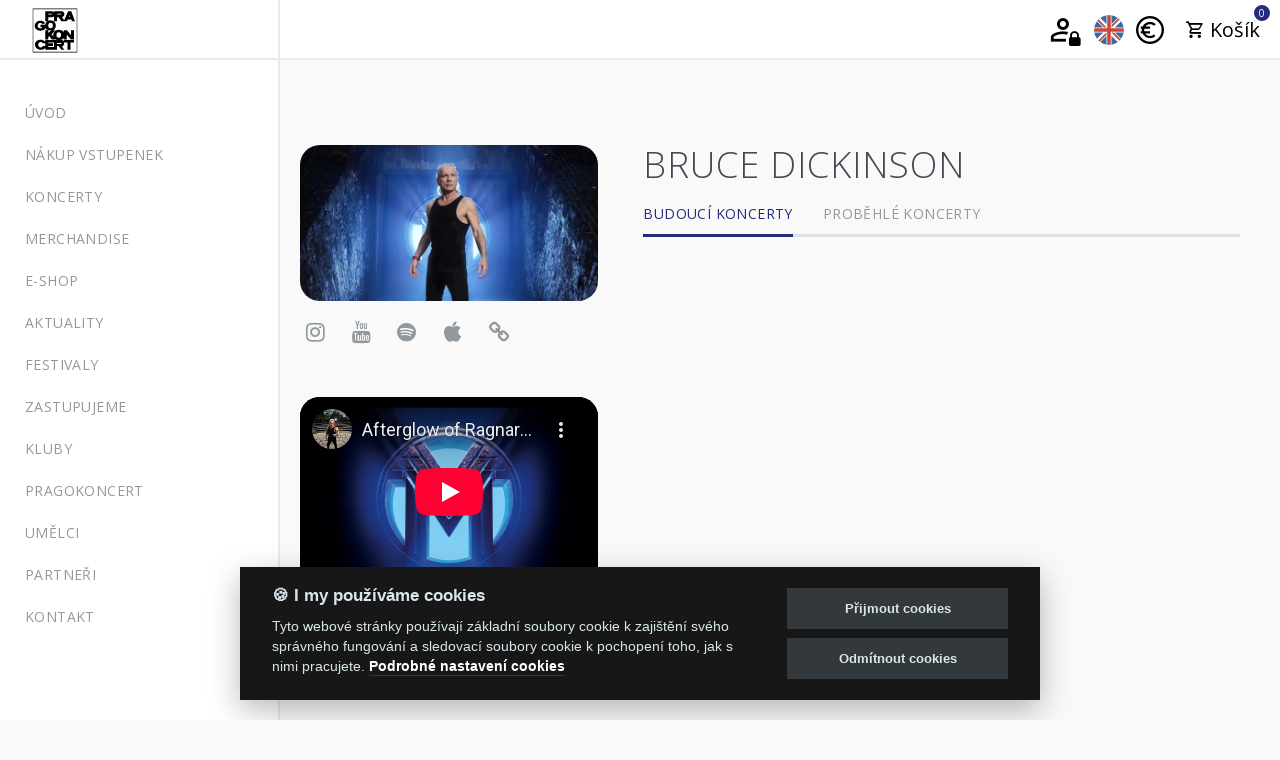

--- FILE ---
content_type: text/html; charset=utf-8
request_url: https://www.pragokoncert.com/cs/Bruce-Dickinson
body_size: 10629
content:
<!DOCTYPE html> <html id="pragokoncertcom"> <head> <!-- <![CDATA[
       __                                                  __
      / /    ____ ____  _____         _____ ___            \ \
     | |    / ___|  _ \|  ___|   /\  |_   _|_ _|   /\       | |
     | |   | |   | | | | |_     /  \   | |  | |   /  \      | |      ___ ____
    < <    | |   | |_| |  _|   / __ \  | |  | |  / __ \      > >    / __|_  /
     | |   | |___|  _ <| |___ / ___  \ | |  | | / ___  \    | |    | (__ / /
	 | |    \____|_| \_|_____/_/   \__\|_| |___/_/   \__\   | | (_) \___/___|
      \_\                                                  /_/

	E-shop vytvořila a technicky spravuje společnost Creatia web, s.r.o.
	Máte zájem o web? Kontakt najdete na našem webu www.creatia.cz
]]> --> <meta charset="utf-8"> <title>Bruce Dickinson | PRAGOKONCERT BOHEMIA, a.s.</title> <meta http-equiv="pragma" content="no-cache"> <meta property="og:url" content="https://www.pragokoncert.com/index.php?_route_=cs/Bruce-Dickinson" /> <meta property="og:title" content="Bruce Dickinson | Pragokoncert" /> <meta property="og:type" content="website" /> <meta property="og:image" content="https://www.pragokoncert.com/image/web/og_pgk_fallback.png" /> <meta property="og:locale" content="cs_CZ" /> <meta property="og:locale:alternate" content="en_GB" /> <meta property="og:description" content="" /> <meta property="op:markup_url" content="https://schema.org/Product"> <meta name="author" content="E-shop: Creatia web, s.r.o. | Obsah: Pragokoncert Bohemia, a.s."> <meta name="viewport" content="width=device-width, initial-scale=1"> <link rel="apple-touch-icon" sizes="180x180" href="https://www.pragokoncert.com/image/fav/pgk/apple-touch-icon.png"> <link rel="icon" type="image/png" sizes="32x32" href="https://www.pragokoncert.com/image/fav/pgk/favicon-32x32.png"> <link rel="icon" type="image/png" sizes="16x16" href="https://www.pragokoncert.com/image/fav/pgk/favicon-16x16.png"> <link rel="manifest" href="https://www.pragokoncert.com/image/fav/pgk/site.webmanifest"> <link rel="mask-icon" href="https://www.pragokoncert.com/image/fav/pgk/safari-pinned-tab.svg?v=Bbj4ffASZ87k" color="#252a7b"> <link rel="shortcut icon" href="https://www.pragokoncert.com/image/fav/pgk/favicon.ico"> <meta name="msapplication-TileColor" content="#ffffff"> <meta name="msapplication-config" content="https://www.pragokoncert.com/image/fav/pgk/browserconfig.xml"> <meta name="theme-color" content="#ffffff"> <script>
	  var _paq = window._paq = window._paq || [];
	  /* tracker methods like "setCustomDimension" should be called before "trackPageView" */
	  _paq.push(['trackPageView']);
	  _paq.push(['enableLinkTracking']);
	  (function() {
	    var u="https://matomo.creatia.eu/";
	    _paq.push(['setTrackerUrl', u+'matomo.php']);
	    _paq.push(['setSiteId', 'jq6L7m9nP9ro2kN']);
	    var d=document, g=d.createElement('script'), s=d.getElementsByTagName('script')[0];
	    g.async=true; g.src=u+'matomo.js'; s.parentNode.insertBefore(g,s);
	  })();
	</script> <!-- Fonts --> <link href="https://fonts.googleapis.com/css?family=Open+Sans:300,400,600&display=swap&subset=latin-ext" rel="stylesheet"> <!-- Icons --> <link rel="stylesheet" href="https://www.pragokoncert.com/catalog/view/theme/pragokoncert/assets/css/font-awesome.min.css?v=2023005"> <!-- CSS --> <link rel="stylesheet" href="https://www.pragokoncert.com/catalog/view/theme/pragokoncert/assets/css/bootstrap.min.css?v=2023005"> <link rel="stylesheet" href="https://www.pragokoncert.com/catalog/view/theme/pragokoncert/assets/css/owl.carousel.min.css?v=2023005"> <link rel="stylesheet" href="https://www.pragokoncert.com/catalog/view/theme/pragokoncert/assets/css/jquery.mCustomScrollbar.min.css?v=2023005"> <link rel="stylesheet" href="https://www.pragokoncert.com/catalog/view/theme/pragokoncert/assets/css/main.css?v=2023005"> <link rel="stylesheet" href="https://www.pragokoncert.com/catalog/view/theme/pragokoncert/assets/css/fix.css?v=2023005"> <link rel="stylesheet" href="https://www.pragokoncert.com/catalog/view/common/fonts/materialdesign/css/materialdesignicons.min.css?v=2023005"> <script src="https://www.pragokoncert.com/catalog/view/theme/mastersofrock/assets/js/external/jquery-2.2.3.min.js?v=2023005" type="text/javascript"></script> <script src="https://www.pragokoncert.com/catalog/view/javascript/common.3.js?v=Sbj4f3SZ8713" type="text/javascript"></script> <!--[if lt IE 9]> <script src="js/vendor/html5shiv.min.js?v=2023005"></script> <script src="js/vendor/respond.min.js?v=2023005"></script> <script src="js/vendor/jquery-1.12.4.min.js?v=2023005"></script> <![endif]--> <link href="/catalog/view/theme/mastersofrock/assets/css/featherlight.css?v=9" type="text/css" rel="stylesheet" media="screen" /> <link href="/catalog/view/theme/default/stylesheet/blog-news.css" type="text/css" rel="stylesheet" media="screen" /> <link href="https://www.pragokoncert.com/bruce-dickinson" rel="canonical" /> <link href="https://www.pragokoncert.com/bruce-dickinson?page=2" rel="next" /> <script src="/catalog/view/theme/mastersofrock/assets/js/featherlight.js" type="text/javascript"></script> <script src="/catalog/view/theme/mastersofrock/assets/js/segment.min.js" type="text/javascript"></script> <script src="/catalog/view/theme/mastersofrock/assets/js/ease.min.js" type="text/javascript"></script> <script type="text/javascript" src="https://www.pragokoncert.com/catalog/view/javascript/cookies/cookieconsent.js"></script> <script async="" type="text/plain" src="https://www.google-analytics.com/analytics.js" data-cookiecategory="analytics"></script> <script type="text/plain" data-cookiecategory="analytics">
	window.ga=window.ga||function(){(ga.q=ga.q||[]).push(arguments)};ga.l=+new Date;
	ga('create', 'UA-63103127-3', 'auto');
	ga('send', 'pageview');
	</script> <script async="true" type="text/plain" data-cookiecategory="analytics" charset="utf-8" src="https://rec.smartlook.com/recorder.js"></script> <script type="text/javascript" data-cookiecategory="analytics">
	  window.smartlook||(function(d) {
		var o=smartlook=function(){ o.api.push(arguments)},h=d.getElementsByTagName('head')[0];
		var c=d.createElement('script');o.api=new Array();c.type='text/javascript';c.charset='utf-8';h.appendChild(c);
		})(document);
		smartlook('init', '9385591d7c323435439f9cc35e607152ff5789a9');
	</script> <script async="" type="text/plain" src="https://connect.facebook.net/cs_CZ/fbevents.js" data-cookiecategory="analytics"></script> <script async="" type="text/plain" src="https://connect.facebook.net/cs_CZ/sdk.js" data-cookiecategory="analytics"></script> <script type="text/plain" data-cookiecategory="analytics">window.fbAsyncInit = function(){FB.init({xfbml:true,version:'v2.9'});}; (function(d, s, id){var js, fjs = d.getElementsByTagName(s)[0];if (d.getElementById(id)) {return;}js = d.createElement(s); js.id = id;js.src = "";fjs.parentNode.insertBefore(js, fjs);}(document, 'script', 'facebook-jssdk'));</script> <!-- Facebook Pixel Code --> <script type="text/plain" data-cookiecategory="analytics">
	  !function(f,b,e,v,n,t,s)
	  {if(f.fbq)return;n=f.fbq=function(){n.callMethod?
	  n.callMethod.apply(n,arguments):n.queue.push(arguments)};
	  if(!f._fbq)f._fbq=n;n.push=n;n.loaded=!0;n.version='2.0';
	  n.queue=[];t=b.createElement(e);t.async=!0;
	  t.src=v;s=b.getElementsByTagName(e)[0];
	  s.parentNode.insertBefore(t,s)}(window, document,'script',
	  '');
	  fbq('init', '1282446048613179');
	  fbq('track', 'ViewContent');
	</script> <!-- End Facebook Pixel Code --> <style type="text/css">
	
			.table-responsive
			{
				overflow: visible;
			}
	
			.status-description
			{
				border-bottom: 1px dashed;
			}
	
			[data-tooltip]
			{
				  position: relative;
				  z-index: 2;
				  cursor: pointer;
			}

			[data-tooltip]:before,
			[data-tooltip]:after
			{
				  display: none;
			}

			[data-tooltip]:before
			{
				background-color: #555555;
				border: 1px solid #555555;
				border-radius: 3px;
				bottom: 150%;
				box-shadow: 0 0 3px #dddddd;
				color: #ffffff;
				content: attr(data-tooltip);
				font-size: 90%;
				left: 50%;
				line-height: 125%;
				margin-bottom: 5px;
				margin-left: -125px;
				padding: 7px;
				position: absolute;
				text-align: center;
				width: 250px;
			}

			[data-tooltip]:after
			{
				  position: absolute;
				  bottom: 150%;
				  left: 50%;
				  margin-left: -5px;
				  width: 0;
				  border-top: 5px solid #555555;
				  border-right: 5px solid transparent;
				  border-left: 5px solid transparent;
				  content: " ";
				  font-size: 0;
				  line-height: 0;
				  box-shadow: none;
			}

			[data-tooltip]:hover:before,
			[data-tooltip]:hover:after
			{
				  display: block;
			}
		 
			</style> </head> <body class="page-home product-manufacturer-info-629 page-noBackground"> <header class="header"> <div class="row"> <div class="col-xs-12"> <button class="header__mobile-menu" style="font-size: 30px;"> <svg xmlns="http://www.w3.org/2000/svg" xmlns:xlink="http://www.w3.org/1999/xlink" aria-hidden="true" focusable="false" width="1em" height="1em" style="-ms-transform: rotate(360deg); -webkit-transform: rotate(360deg); transform: rotate(360deg);" preserveAspectRatio="xMidYMid meet" viewBox="0 0 1024 1024"><path d="M408 442h480c4.4 0 8-3.6 8-8v-56c0-4.4-3.6-8-8-8H408c-4.4 0-8 3.6-8 8v56c0 4.4 3.6 8 8 8zm-8 204c0 4.4 3.6 8 8 8h480c4.4 0 8-3.6 8-8v-56c0-4.4-3.6-8-8-8H408c-4.4 0-8 3.6-8 8v56zm504-486H120c-4.4 0-8 3.6-8 8v56c0 4.4 3.6 8 8 8h784c4.4 0 8-3.6 8-8v-56c0-4.4-3.6-8-8-8zm0 632H120c-4.4 0-8 3.6-8 8v56c0 4.4 3.6 8 8 8h784c4.4 0 8-3.6 8-8v-56c0-4.4-3.6-8-8-8zM142.4 642.1L298.7 519a8.84 8.84 0 0 0 0-13.9L142.4 381.9c-5.8-4.6-14.4-.5-14.4 6.9v246.3a8.9 8.9 0 0 0 14.4 7z" fill="#626262"/><rect x="0" y="0" width="1024" height="1024" fill="rgba(0, 0, 0, 0)" /></svg> </button> <ul class="header__actions"> <li class="header__actions-item"> <a href="/cs/prihlaseni" target="_blank  alt="Přihlásit se" title="Přihlásit se" data-html="true" data-toggle="tooltip" data-placement="left"> <i class="mdi mdi-account-lock-outline"  style="color: black;font-size: 35px;"></i> </a> </li> <li class="header__actions-item"> <form action="https://www.pragokoncert.com/index.php?route=common/language/language" method="post" enctype="multipart/form-data" id="form-language" class="header__form-language"> <div class="btn-group"> <button class="btn btn-link btn-block language-select" type="button" name="en" style="display: block;margin-top: 0px;padding: 10px 10px;"><img src="/catalog/language/en/en.svg" alt="/index.php?_route_=cs/Bruce-Dickinson" title="English" style="margin-right:0px;width:30px" data-html="true" data-toggle="tooltip" data-placement="left"/></button> <input type="hidden" name="code" value="" /> <input type="hidden" name="redirect" value="https://www.pragokoncert.com/bruce-dickinson" /> </div> </form> </li> <li class="header__actions-item"> <form action="https://www.pragokoncert.com/index.php?route=common/currency/currency" method="post" enctype="multipart/form-data" id="form-currency" class="header__form-currency"> <div class="btn-group"> <button class="currency-select btn btn-link btn-block" type="button" name="EUR" style="font-weight: bold; color: black; padding: 10px 0px;width:30px"> <img src="/catalog/language/en/eur_black.svg" alt="" title="EUR" data-html="true" data-toggle="tooltip" data-placement="left"/> </button> </div> <input type="hidden" name="code" value="" /> <input type="hidden" name="redirect" value="https://www.pragokoncert.com/bruce-dickinson" /> </form> </li> <li class="header__actions-item"> <a href="/cs/kosik" id="cart"><span id="cart-total" style="color: black;padding: 0px 0px;font-size: 20px;margin-top: 0px;line-height: 60px;"><span class="mdi mdi-cart-outline"></span><div class="header__cart">0</div> <span class="hidden-xs">Košík</span></span></a> </li> </ul> </div> </div> </header> <aside class="sidebar"> <div class="sidebar__logo"> <a class="header__logo" href="https://www.pragokoncert.com/cs/"> <img src="https://www.pragokoncert.com/image/web/3/logo.svg?v=2019" alt="PRAGOKONCERT BOHEMIA, a.s." title="PRAGOKONCERT BOHEMIA, a.s." style="width: 50px;vertical-align: top;padding-top: 3px;" data-html="true" data-toggle="tooltip" data-placement="right"> </a> </div> <div class="sidebar__content scrollbar-sidebar"> <ul class="sidebar__nav clearfix"> <li> <a class="sidebar__link" href="https://www.pragokoncert.com/cs/">Úvod</a> </li> <li> <a class="sidebar__link sidebar__link-extra" href="https://www.pragokoncert.com/cs/koncerty">Nákup vstupenek</a> </li> <li> <a class="sidebar__link" href="https://www.pragokoncert.com/cs/koncerty">Koncerty</a> </li> <li> <a class="sidebar__link" href="/cs/e-shop">Merchandise</a> </li> <li> <a class="sidebar__link sidebar__link-extra" href="/cs/e-shop">E-shop</a> </li> <li> <a class="sidebar__link sidebar__link-extra" href="https://www.pragokoncert.com/cs/aktuality">Aktuality</a> </li> <li class="sidebar__dropdown"> <a class="sidebar__link sidebar__link-extra">Festivaly</a> <ul class="sidebar__dropdown-menu"> <li> <a href="https://www.mastersofrock.cz/cs/?utm_source=link&utm_medium=pragokoncert.com&utm_campaign=sidebar" target="_blank">Masters of Rock <i class="mdi mdi-open-in-new"></i></a> </li> <li> <a href="https://www.metalfest.cz/cs/?utm_source=link&utm_medium=pragokoncert.com&utm_campaign=sidebar" target="_blank">Metalfest Open Air <i class="mdi mdi-open-in-new"></i></a> </li> <li> <a href="https://www.rockcastle.cz/cs/?utm_source=link&utm_medium=pragokoncert.com&utm_campaign=sidebar" target="_blank">Rock Castle <i class="mdi mdi-open-in-new"></i></a> </li> <li> <a href="https://www.mastersofrock.cz/cs/zimni-mastersofrock?utm_source=link&utm_medium=pragokoncert.com&utm_campaign=sidebar" target="_blank">Masters of Rock Winter <i class="mdi mdi-open-in-new"></i></a> </li> <li> <a href="https://www.valasskedivadelnileto.cz/?utm_source=link&utm_medium=pragokoncert.com&utm_campaign=sidebar" target="_blank">Valašské divadelní léto <i class="mdi mdi-open-in-new"></i></a> </li> <li> <a href="https://vinohrani.eu/?utm_source=link&utm_medium=pragokoncert.com&utm_campaign=sidebar" target="_blank">Vinohraní ve Viniu <i class="mdi mdi-open-in-new"></i></a> </li> </ul> </li> <li class="sidebar__dropdown"> <a class="sidebar__link sidebar__link-extra">Zastupujeme</a> <ul class="sidebar__dropdown-menu"> <li> <a href="http://www.citron-group.cz/?utm_source=link&utm_medium=pragokoncert.com&utm_campaign=sidebar" target="_blank">Citron <i class="mdi mdi-open-in-new"></i></a> </li> <li> <a href="https://www.facebook.com/tanja.kauerovaparizkova" target="_blank">Tanja <i class="mdi mdi-open-in-new"></i></a> </li> <li> <a href="https://www.kouzelnaskolka.cz/?utm_source=link&utm_medium=pragokoncert.com&utm_campaign=sidebar" target="_blank">Disney on ice <i class="mdi mdi-open-in-new"></i></a> </li> <li> <a href="https://www.pragokoncert.com/cs/yamato_zastupujeme">Yamato</a> </li> <li> <a href="https://www.pragokoncert.com/cs/divadlo-f-r-cecha">Divadlo F.R.Čecha</a> </li> </ul> </li> <li class="sidebar__dropdown"> <a class="sidebar__link sidebar__link-extra">Kluby</a> <ul class="sidebar__dropdown-menu"> <li> <a href="https://www.mastersofrockcafe.cz/cs/?utm_source=link&utm_medium=pragokoncert.com&utm_campaign=sidebar" target="_blank">Masters of Rock Café <i class="mdi mdi-open-in-new"></i></a> </li> <li> <a href="https://www.redutajazzclub.cz/?utm_source=link&utm_medium=pragokoncert.com&utm_campaign=sidebar" target="_blank">Reduta Jazz Club <i class="mdi mdi-open-in-new"></i></a> </li> </ul> </li> <li class="sidebar__dropdown"> <a class="sidebar__link sidebar__link-extra">Pragokoncert</a> <ul class="sidebar__dropdown-menu"> <li> <a href="https://www.pragokoncert.com/cs/o-pragokoncertu">O Pragokoncertu</a> </li> <li> <a href="https://www.pragokoncert.com/cs/akce-na-klic">Akce na klíč</a> </li> </ul> </li> <li> <a class="sidebar__link sidebar__link-extra" href="https://www.pragokoncert.com/cs/umelci">Umělci</a> </li> <li> <a class="sidebar__link sidebar__link-extra" href="/cs/partneri">Partneři</a> </li> <li> <a class="sidebar__link sidebar__link-extra" href="/cs/kontakt">Kontakt</a> </li> </ul> </div> </aside> <main class="content-wrap clearfix"> <div class="content"> <section class="section section--first" style="min-height: 80vh"> <div class="row"> <div class="col-lg-4 col-sm-12 col-md-12"> <div class="artist__cover"> <a href="https://www.pragokoncert.com/image/catalog/bands/B/bruce_dickinson.jpg" data-featherlight="image" title="Bruce Dickinson" alt="Bruce Dickinson"><img src="https://www.pragokoncert.com/image/cachewebp/catalog/bands/B/bruce_dickinson-650x339.webp" alt="Bruce Dickinson"></a> </div> <ul class="artist__social clearfix"> <li> <a href="https://www.instagram.com/brucedickinsonhq/" target="_blank" title="Instagram: Bruce Dickinson" data-html="true" data-toggle="tooltip" data-placement="bottom"> <i class="fa fa-instagram"></i> </a> </li> <li> <a href="https://www.youtube.com/@BruceDickinsonYT" target="_blank" title="YouTube: Bruce Dickinson" data-html="true" data-toggle="tooltip" data-placement="bottom"> <i class="fa fa-youtube"></i> </a> </li> <li> <a href="https://open.spotify.com/artist/7Iffw1nP3NjCWkRIx3Ily9?si=2W7TfMgeTDWR8TIJSNVp0g&amp;nd=1" target="_blank" title="Spotify: Bruce Dickinson"  data-html="true" data-toggle="tooltip" data-placement="bottom"> <i class="fa fa-spotify"></i> </a> </li> <li> <a href="https://music.apple.com/gb/artist/bruce-dickinson/546389" target="_blank" title="Apple music: Bruce Dickinson" data-html="true" data-toggle="tooltip" data-placement="bottom"> <i class="fa fa-apple"></i> </a> </li> <li> <a href="https://www.themandrakeproject.com/" target="_blank" title="Web: Bruce Dickinson"  data-html="true" data-toggle="tooltip" data-placement="bottom"> <i class="fa fa-link"></i> </a> </li> </ul> <div class="contact-us-thumb mb-100" style="position: relative;width: 100%;height: 0;padding-bottom: 63.25%;"> <iframe width="560" height="315" src="https://www.youtube-nocookie.com/embed/V02RxvOJPco" frameborder="0" allow="accelerometer; autoplay; encrypted-media; gyroscope; picture-in-picture"  referrerpolicy="strict-origin-when-cross-origin"  allowfullscreen style="position: absolute;top: 0;left: 0;width: 100%; height: 100%;"></iframe> </div> </div> <div class="col-lg-8 col-sm-12 col-md-12"> <div class="col-xs-12"> <h1 class="artist__title">Bruce Dickinson</h1> <p></p> </div> <div class="col-xs-12"> <div class="tabs"> <ul class="tabs__nav clearfix" role="tablist"> <li role="presentation" class="active"> <a href="#tab2" aria-controls="tab2" role="tab" data-toggle="tab">budoucí koncerty</a> </li> <li role="presentation"> <a href="#tab3" aria-controls="tab3" role="tab" data-toggle="tab">proběhlé koncerty</a> </li> </ul> <div class="tab-content"> <div role="tabpanel" class="tab-pane fade in active" id="tab2"> <div class="row row--grid"> </div> </div> <div role="tabpanel" class="tab-pane fade" id="tab3"> <div class="row row--grid"> <div class="col-xs-12 col-sm-12 col-md-12 col-lg-6"> <article class="event-post" data-bg="https://www.pragokoncert.com/image/cachewebp/catalog/banners/mor/2024/MOR24_2223x1158_web_3-462x241.webp" style="background-image: url('https://www.pragokoncert.com/image/cachewebp/catalog/banners/mor/2024/MOR24_2223x1158_web_3-462x241.webp'); background-size: cover; background-position: center center; background-repeat: no-repeat no-repeat;" onclick="location='https://www.pragokoncert.com/cs/2024-masters-of-rock'"> <header class="event-post__header"> <div class="event-post__date">
																																			11.-14.07.2024																															
																	</div> <h2 class="event-post__title"><a href="https://www.pragokoncert.com/cs/2024-masters-of-rock">MASTERS OF ROCK</a></h2> <div class="event-post__address">													            														            																		Areál likérky RUDOLF JELÍNEK - Vizovice (76312)
																																																</div> </header> </article> </div> </div> </div> </div> </div> </div> </div> </div> </section> <style>
.tabs {min-height: 600px}
.artist__cover img,.contact-us-thumb  iframe {border-radius: 20px}
.artist__title {text-transform: uppercase} 
.artist__social,.artist__social li {text-align: center}
</style> <section class="section"> <div class="row"> <section class="block--block-media col-md-3"> <ul class="social-media social-icons__use-bg social-icons__hexagon"> <li> <a href="https://www.facebook.com/pragokoncert.cz/" target="_blank" title="FaceBook - Masters of Rock" class="facebook-ico"> <svg viewBox="0 0 64 64"><use class="use-icon" xmlns:xlink="http://www.w3.org/1999/xlink" xlink:href="/catalog/view/theme/mastersofrock/assets/img/svg/social-media.svg#facebook"></use></svg> </a> </li> <li> <a href="https://www.instagram.com/pragokoncert.cz/" target="_blank" title="Instagram - Masters of Rock" class="instagram-ico"> <svg viewBox="0 0 64 64"><use class="use-icon" xmlns:xlink="http://www.w3.org/1999/xlink" xlink:href="/catalog/view/theme/mastersofrock/assets/img/svg/social-media.svg#instagram"></use></svg> </a> </li> <li> <a href="https://www.youtube.com/c/MastersofRockOfficial" target="_blank" title="YouTube - Masters of Rock" class="youtube-ico"> <svg viewBox="0 0 64 64"><use class="use-icon" xmlns:xlink="http://www.w3.org/1999/xlink" xlink:href="/catalog/view/theme/mastersofrock/assets/img/svg/social-media.svg#youtube"></use></svg> </a> </li> </ul> </section> <section class="block--block-extra_terms col-md-9"> <span class="col-md-3 col-xs-12"> <a href="/cs/pravidla-akci">Pravidla akcí</a> </span> <span class="col-md-3 col-xs-12"> <a href="/cs/obchodni-podminky">Obchodní podmínky a Reklamační řád</a> </span> <span class="col-md-3 col-xs-12"> <a href="/cs/doprava-a-platba">Doprava a platba</a> </span> <span class="col-md-3 col-xs-12"> <a href="/cs/kontakt">Kontakt</a> </span> </section> </div> </section> <footer class="page-footer"> <div class="section section--first" style="padding-top: 0px!important;margin-right: 0px!important;margin-left: 0px!important;}"> <div class="logos_our"> <section class="item col-lg-2 col-md-6 col-sm-6 col-xs-6"> <a href="https://www.mastersofrock.cz/cs/?utm_source=link&utm_medium=pragokoncert.com&utm_campaign=footer" target="_blank" class="footer_logos"> <div class="ribbon"><span>16.-19.07.2026</span></div> <img src="/image/web/footer/mor.png" class="img-responsive"> <h4>Masters of Rock</h4> <p>Největší rockmetalová událost v České republice</p> </a> </section> <section class="item col-lg-2 col-md-6 col-sm-6 col-xs-6"> <a href="https://www.metalfest.cz/cs?utm_source=link&utm_medium=pragokoncert.com&utm_campaign=footer" target="_blank" class="footer_logos"> <div class="ribbon"><span>05.-07.06.2026</span></div> <img src="/image/web/footer/metalfest.png" class="img-responsive"> <h4>Metalfest Open Air</h4> <p>Festival v překrásném prostředí amfiteátru Lochotín</p> </a> </section> <section class="item col-lg-2 col-md-6 col-sm-6 col-xs-6"> <a href="https://www.rockcastle.cz/cs/" class="footer_logos"> <div class="ribbon"><span>13.-15.08.2026</span></div> <img src="/image/web/footer/roa.png" class="img-responsive"> <h4>Rock Castle</h4> </a> </section> <section class="item col-lg-2 col-md-6 col-sm-6 col-xs-6"> <a href="https://www.mastersofrock.cz/cs/zimni-mastersofrock?utm_source=link&utm_medium=pragokoncert.com&utm_campaign=footer" target="_blank" class="footer_logos"> <div class="ribbon"><span></span></div> <img src="/image/web/footer/wmor.png" class="img-responsive" class="footer_logos"> <h4>Zimní Masters of Rock</h4> <p>Zimní mutace největšího metalového festivalu v České republice</p> </a> </section> <section class="item col-lg-2  col-md-6 col-sm-6 col-xs-6"> <a href="https://www.mastersofrockcafe.cz/?utm_source=link&utm_medium=pragokoncert.com&utm_campaign=footer" target="_blank" class="footer_logos"> <img src="/image/web/footer/cmor.png" class="img-responsive"> <h4>Masters of Rock Café</h4> <p>Kulturní sál, centrální předprodej vstupenek a kavárna ve Zlíně</p> </a> </section> <section class="item col-lg-2  col-md-6 col-sm-6 col-xs-6"> <a href="https://www.redutajazzclub.cz/?utm_source=link&utm_medium=pragokoncert.com&utm_campaign=footer" target="_blank" class="footer_logos"> <img src="/image/web/footer/reduta.png" class="img-responsive"> <h4>Reduta Jazz Club</h4> <p>Jeden z deseti nejlepších a nejstarších jazzových klubů v Evropě.</p> </a> </section> </div> <div class="page-footer-copyright"> <div class="row" style="margin-right: 0px;margin-left: 0px;padding-left: 0px;padding-right: 0px;"> </div> </div> <section class="section section--first"> <div class="page-footer-copyright"> <div class="row"> <span class="col-md-1 col-xs-2 col-2"> <a href="/cs/doprava-a-platba"><img src="https://www.mastersofrock.cz/image/web/payment/svg/apple_pay.svg?v=202501" class="img-responsive" alt="Platební metoda - Apple Pay"></a> </span> <span class="col-md-1 col-xs-2 col-2"> <a href="/cs/doprava-a-platba"><img src="https://www.mastersofrock.cz/image/web/payment/svg/google_pay.svg?v=202501" class="img-responsive" alt="Platební metoda - Google Pay"></a> </span> <span class="col-md-1 col-xs-2 col-2"> <a href="/cs/doprava-a-platba"><img src="https://www.mastersofrock.cz/image/web/payment/svg/visa.svg?v=202501" class="img-responsive" alt="Platební metoda - VISA"></a> </span> <span class="col-md-1 col-xs-2 col-2"> <a href="/cs/doprava-a-platba"><img src="https://www.mastersofrock.cz/image/web/payment/svg/mastercard.svg?v=202501" class="img-responsive" alt="Platební metoda - MASTERCARD"></a> </span> <span class="col-md-1 col-xs-2 col-2"> <a href="/cs/doprava-a-platba"><img src="https://www.mastersofrock.cz/image/web/payment/svg/benefit_sodexo.svg?v=202501" class="img-responsive" alt="Platební metoda - BENEFIT PLUXEE"></a> </span> <span class="col-md-1 col-xs-2 col-2"> <a href="/cs/doprava-a-platba"><img src="https://www.mastersofrock.cz/image/web/payment/svg/benefit_edenred.svg?v=202501" class="img-responsive" alt="Platební metoda - BENEFIT EDENRED"></a> </span> <span class="col-md-1 col-xs-2 col-2"> <a href="/cs/doprava-a-platba"><img src="https://www.mastersofrock.cz/image/web/payment/svg/benefit_up.svg?v=202501" class="img-responsive" alt="Platební metoda - BENEFIT UP"></a> </span> <span class="col-md-1 col-xs-2 col-2"> <a href="/cs/doprava-a-platba"><img src="https://www.mastersofrock.cz/image/web/payment/svg/benefit_plus.svg?v=202501" class="img-responsive" alt="Platební metoda - Benefit Plus"></a> </span> <span class="col-md-1 col-xs-2 col-2"> <a href="/cs/doprava-a-platba"><img src="https://www.mastersofrock.cz/image/web/payment/svg/muzapay.svg?v=202501" class="img-responsive" alt="Platební metoda - MúzaPay od Benefit Plus"></a> </span> <span class="col-md-1 col-xs-2 col-2"> <a href="/cs/doprava-a-platba"><img src="https://www.mastersofrock.cz/image/web/payment/svg/fksp.svg?v=202501" class="img-responsive" alt="Platební metoda - BENEFIT FKSP"></a> </span> <span class="col-md-1 col-xs-2 col-2"> <a href="/cs/doprava-a-platba"><img src="https://www.mastersofrock.cz/image/web/payment/svg/twisto.svg?v=202501" class="img-responsive" alt="Platební metoda - TWISTO"></a> </span> <span class="col-md-1 col-xs-2 col-2"> <a href="/cs/doprava-a-platba"><img src="https://www.mastersofrock.cz/image/web/payment/svg/skippay.svg?v=202501" class="img-responsive" alt="Platební metoda - SKIPPAY"></a> </span> </div> <div class="row" > <div class="col-md-9 col-xs-12" style="padding-left: 0px;padding-top: 20px"> <a href="/cs/podminky-uziti">Podmínky užití</a>&#160;&#160;&#160;&#160;
						 <a href="javascript:void(0);" aria-haspopup="dialog" data-cc="c-settings">🍪 Změnit nastavení cookies.</a> </div> <div class="col-md-3 col-xs-12" style="padding-left: 0px;padding-right: 20px; text-align: right;padding-top: 20px"><a href="http://www.pragokoncert.com/?utm_source=link&utm_medium=pragokoncert.com&utm_campaign=footer_copy" target="_blank">&#169; PRAGOKONCERT BOHEMIA, a.s.</a></div> <div class="col-md-12 col-xs-12" style="font-size: 17px; padding-left: 0px;padding-right: 20px;text-align: center"><br/><a href="https://creatia.cz/?utm_source=link&utm_medium=pragokoncert.com&utm_campaign=footer" target="_blank">Web s <img src="[data-uri]" class="creatia-heart"> k metalu vytvořila Creatia web, s.r.o. a </a><a href="https://eyermann.cz/?utm_source=link&utm_medium=pragokoncert.com&utm_campaign=footer" target="_blank">Viktor Eyermann</a></div> </div> </div> </section> </div> </footer> </div> </main> <script type="text/javascript"> 
window.addEventListener('load', function(){
	var cc = initCookieConsent();
	
	var cookie = '🍪';
	
	cc.run({
		current_lang : 'cs',
		autoclear_cookies : false,                   // default: false
		theme_css: 'https://www.mastersofrock.cz/catalog/view/javascript/cookies/cookieconsent.www.mastersofrock.cz.css?v=A0mW866kL3',
		cookie_name: 'cc_2021',             // default: 'cc_cookie'
		cookie_expiration : 365,                    // default: 182
		page_scripts: true,                         // default: false
		revision: 2022002,                             // default: 0
	
		gui_options: {
			consent_modal: {
				layout: 'cloud',                      // box,cloud,bar
				position: 'bottom center',           // bottom,middle,top + left,right,center
				transition: 'slide'                 // zoom,slide
			},
			settings_modal: {
				layout: 'box',                      // box,bar
				transition: 'slide'                 // zoom,slide
			}
		},
	
		languages: {
			'cs': {
				consent_modal: {
					title: cookie + ' I my používáme cookies',
					description: 'Tyto webové stránky používají základní soubory cookie k zajištění svého správného fungování a sledovací soubory cookie k pochopení toho, jak s nimi pracujete. <button type="button" data-cc="c-settings" class="cc-link">Podrobné nastavení cookies</button>',
					primary_btn: {
						text: 'Přijmout cookies',
						role: 'accept_all' 
					},
					secondary_btn: {
						text: 'Odmítnout cookies',
						role: 'accept_necessary'
					}
				},
				settings_modal: {
					title: 'Nastavení cookies',
					save_settings_btn: 'Uložit nastavení',
					accept_all_btn: 'Přijmout všechny',
					reject_all_btn: 'Odmítnout všechny',
					close_btn_label: 'Zavřít',
					cookie_table_headers: [
						{col1: 'Cookie'},
						{col2: 'Doména'},
						{col3: 'Expirace'},
						{col4: 'Popis'}
					],
					blocks: [
						{
							title: '',
							description: 'Soubory cookie používáme k zajištění základních funkcí webových stránek a ke zlepšení vašeho on-line zážitku. U každé kategorie si kdykoliv můžete zvolit, zda bude povolena. Další podrobnosti týkající se souborů cookie a dalších citlivých údajů naleznete v úplném znění <a href="https://www.mastersofrock.cz/cs/podminky-uziti" class="cc-link">ochrany osobních údajů</a>.'
						}, {
							title: 'Technické cookies',
							description: 'Tyto soubory cookie jsou nezbytné pro správné fungování e-shopu.',
							toggle: {
								value: 'necessary',
								enabled: true,
								readonly: true
							},
							cookie_table: [
								{
									col1: 'default',
									col2: 'www.mastersofrock.cz',
									col3: 'po dobu sezení',
									col4: 'Unikátní identifikátor sezení.',
									is_regex: true
								},
								{
									col1: 'PHPSESID',
									col2: 'www.mastersofrock.cz',
									col3: 'po dobu sezení',
									col4: 'Unikátní identifikátor sezení.',
									is_regex: true
								},
								{
									col1: 'currency',
									col2: 'www.mastersofrock.cz',
									col3: '1 měsíc',
									col4: 'Slouží k nastavení měny e-shopu.',
									is_regex: true
								},
								{
									col1: 'language',
									col2: 'www.mastersofrock.cz',
									col3: '1 měsíc',
									col4: 'Slouží k nastavení jazyka e-shopu.',
									is_regex: true
								},
								{
									col1: 'cc_2021',
									col2: 'www.mastersofrock.cz',
									col3: '1 rok',
									col4: 'Slouží k nastavení cookies. ',
									is_regex: true
								},
							]
						}, {
							title: 'Měřící a analytické cookies',
							description: 'Měřící a analytické cookies slouží pro sledování návštěvnosti našeho e-shopu.',
							toggle: {
								value: 'analytics',
								enabled: false,
								readonly: false
							},
							cookie_table: [
								{
									col1: 'SL_C_23361dd035530_KEY',
									col2: 'smartlook.com',
									col3: 'po dobu sezení',
									col4: 'Klíč projektu.',
								},
								{
									col1: 'SL_C_23361dd035530_SID',
									col2: 'smartlook.com',
									col3: 'po dobu sezení',
									col4: 'Kód relace.',
								},
								{
									col1: 'SL_C_23361dd035530_VID',
									col2: 'smartlook.com',
									col3: 'po dobu sezení',
									col4: 'Slouží k rozeznávání uživatelů.',
								},
								{
									col1: '_gid',
									col2: 'google.com',
									col3: '1 den',
									col4: 'Odlišení návštěv během 24 hodin.',
								},
								{
									col1: '_ga',
									col2: 'google.com',
									col3: '7 dnů',
									col4: 'Slouží k rozeznávání uživatelů.',
									is_regex: true
								},
							]
						}, {
							title: 'Reklamní cookies',
							description: 'Reklamní cookies, které měří efektivitu reklam, v současné chvíli nevyužíváme.',
							toggle: {
								value: 'targeting',
								enabled: false,
								readonly: false
							},
							cookie_table: [
							{
								col1: '_fbp',
								col2: 'facebook.com',
								col3: '3 měsíce',
								col4: 'Sledování návštěv napříč weby.',
							},
							{
								col1: 'sid',
								col2: 'seznam.cz',
								col3: '1 měsíc',
								col4: 'Sledování konverzí v rámci Skliku. Jsou používány pro účely statistických zpráv pro účet Sklik. Tyto statistiky nám říkají, kolik bylo uživatelů, kteří klikli na reklamu Sklik a otevřeli webovou stránku, která obsahuje značku pro měření konverzí.',
							},
							{
								col1: 'sid',
								col2: 'seznam.cz',
								col3: '18 měsíců',
								col4: 'Funkce remarketing. Identifikace v rámci reklamní sítě společnosti Sklik, opětovné cílení reklamy (retargeting). Oslovit uživatele, kteří dříve navštívili webové stránky a ukazovat reklamu uživatelům, kteří již projevili zájem o naše výrobky nebo služby.',
							}
							]
						}, {
							title: '',
							description: '',
						}
					]
				}
			},
			'en': {
				consent_modal: {
					title: cookie + ' Cookie consent',
					description: 'By clicking “Accept”, you consent to our website use of cookies to give you the most relevant experience by remembering your preferences and repeat visits. <button type="button" data-cc="c-settings" class="cc-link">Cookie Settings</button>',
					primary_btn: {
						text: 'Accept',
						role: 'accept_all' 
					},
					secondary_btn: {
						text: 'Reject',
						role: 'accept_necessary'
					}
				},
				settings_modal: {
					title: 'Cookie setting',
					save_settings_btn: 'Save',
					accept_all_btn: 'Accept',
					reject_all_btn: 'Reject',
					close_btn_label: 'Close',
					cookie_table_headers: [
						{col1: 'Cookie'},
						{col2: 'Domain'},
						{col3: 'Expiration'},
						{col4: 'Description'}
					],
					blocks: [
						{
							title: '',
							description: 'This website uses cookies to improve your experience while you navigate through the website. Out of these cookies, the cookies that are categorized as necessary are stored on your browser as they as essential for the working of basic functionalities of the website. For further details on cookies and other sensitive data, please see <a href="https://www.mastersofrock.cz/cs/podminky-uziti" class="cc-link">full privacy policy</a>.'
						}, {
							title: 'Necessary cookies',
							description: 'Necessary cookies are crucial for the basic functions of the website and the website will not work in its intended way without them. These cookies do not store any personally identifiable data.',
							toggle: {
								value: 'necessary',
								enabled: true,
								readonly: true
							},
							cookie_table: [
								{
									col1: 'default',
									col2: 'www.mastersofrock.cz',
									col3: 'session',
									col4: 'The cookie is used to store and identify a users.',
									is_regex: true
								},
								{
									col1: 'PHPSESID',
									col2: 'www.mastersofrock.cz',
									col3: 'session',
									col4: 'The cookie is used to store and identify a users',
									is_regex: true
								},
								{
									col1: 'currency',
									col2: 'www.mastersofrock.cz',
									col3: '1 month',
									col4: 'Currency setting.',
									is_regex: true
								},
								{
									col1: 'language',
									col2: 'www.mastersofrock.cz',
									col3: '1 month',
									col4: 'Language setting.',
									is_regex: true
								},
								{
									col1: 'cc_2021',
									col2: 'www.mastersofrock.cz',
									col3: '1 year',
									col4: 'Remember cookie consent',
									is_regex: true
								},
							]
						}, {
							title: 'Performance and analytics cookies',
							description: 'Analytical cookies are used to understand how visitors interact with the website. These cookies help provide information on metrics the number of visitors, bounce rate, traffic source, etc.',
							toggle: {
								value: 'analytics',
								enabled: false,
								readonly: false
							},
							cookie_table: [
								{
									col1: 'SL_C_23361dd035530_KEY',
									col2: 'smartlook.com',
									col3: 'session',
									col4: 'Project key',
								},
								{
									col1: 'SL_C_23361dd035530_SID',
									col2: 'smartlook.com',
									col3: 'session',
									col4: 'Session ID',
								},
								{
									col1: 'SL_C_23361dd035530_VID',
									col2: 'smartlook.com',
									col3: 'session',
									col4: 'The cookie is used to store and identify a users',
								},
								{
									col1: '_gid',
									col2: 'google.com',
									col3: '1 day',
									col4: 'The cookie is used to store and identify a users.',
								},
								{
									col1: '_ga',
									col2: 'google.com',
									col3: '7 days',
									col4: 'The cookie is used to store and identify a users.',
									is_regex: true
								},
							]
						}, {
							title: 'Targeting and Advertising cookies',
							description: 'Advertisement cookies are used to provide visitors with relevant ads and marketing campaigns. These cookies track visitors across websites and collect information to provide customized ads.',
							toggle: {
								value: 'targeting',
								enabled: false,
								readonly: false
							},
							cookie_table: [
							{
								col1: '_fbp',
								col2: 'facebook.com',
								col3: '3 months',
								col4: 'This cookie is set by Facebook to deliver advertisement when they are on Facebook or a digital platform powered by Facebook advertising after visiting this website.',
							}
							]
						}, {
							title: '',
							description: '',
						}
					]
				}
			}
		}
	});
});
</script> <script src="/catalog/view/theme/pragokoncert/assets/js/jquery-2.2.4.min.js"></script> <script src="https://maps.googleapis.com/maps/api/js?libraries=places&amp;key=AIzaSyBknhSY15CjOP_Ld9ThcX80ibC29uhP2jY"></script> <script src="/catalog/view/theme/pragokoncert/assets/js/bootstrap.min.js?v=Sbj4f3SZ87k3"></script> <script src="/catalog/view/theme/pragokoncert/assets/js/owl.carousel.min.js"></script> <script src="/catalog/view/theme/pragokoncert/assets/js/jquery.mousewheel.min.js"></script> <script src="/catalog/view/theme/pragokoncert/assets/js/jquery.mCustomScrollbar.min.js"></script> <script src="/catalog/view/theme/pragokoncert/assets/js/masonry.pkgd.min.js"></script> <script src="/catalog/view/theme/pragokoncert/assets/js/main.js?v=Bbj4ffASZ87kN"></script> <script>
	$(function(){
		var current = document.URL;
		$('.sidebar__nav .sidebar__link-extra').each(function(){
			var $this = $(this);
			if(current.indexOf($this.attr('href')) !== -1){
				$this.addClass('active');
			}
		})
	})
	$(function () {
	  $('[data-toggle="tooltip"]').tooltip()
	})
</script> <style> </style> </body> </html>


--- FILE ---
content_type: text/html; charset=utf-8
request_url: https://www.youtube-nocookie.com/embed/V02RxvOJPco
body_size: 47722
content:
<!DOCTYPE html><html lang="en" dir="ltr" data-cast-api-enabled="true"><head><meta name="viewport" content="width=device-width, initial-scale=1"><script nonce="p91vL-DEmq7uRTBt1ATbmA">if ('undefined' == typeof Symbol || 'undefined' == typeof Symbol.iterator) {delete Array.prototype.entries;}</script><style name="www-roboto" nonce="jZ2s3qXbTmXww4GxjMG5kg">@font-face{font-family:'Roboto';font-style:normal;font-weight:400;font-stretch:100%;src:url(//fonts.gstatic.com/s/roboto/v48/KFO7CnqEu92Fr1ME7kSn66aGLdTylUAMa3GUBHMdazTgWw.woff2)format('woff2');unicode-range:U+0460-052F,U+1C80-1C8A,U+20B4,U+2DE0-2DFF,U+A640-A69F,U+FE2E-FE2F;}@font-face{font-family:'Roboto';font-style:normal;font-weight:400;font-stretch:100%;src:url(//fonts.gstatic.com/s/roboto/v48/KFO7CnqEu92Fr1ME7kSn66aGLdTylUAMa3iUBHMdazTgWw.woff2)format('woff2');unicode-range:U+0301,U+0400-045F,U+0490-0491,U+04B0-04B1,U+2116;}@font-face{font-family:'Roboto';font-style:normal;font-weight:400;font-stretch:100%;src:url(//fonts.gstatic.com/s/roboto/v48/KFO7CnqEu92Fr1ME7kSn66aGLdTylUAMa3CUBHMdazTgWw.woff2)format('woff2');unicode-range:U+1F00-1FFF;}@font-face{font-family:'Roboto';font-style:normal;font-weight:400;font-stretch:100%;src:url(//fonts.gstatic.com/s/roboto/v48/KFO7CnqEu92Fr1ME7kSn66aGLdTylUAMa3-UBHMdazTgWw.woff2)format('woff2');unicode-range:U+0370-0377,U+037A-037F,U+0384-038A,U+038C,U+038E-03A1,U+03A3-03FF;}@font-face{font-family:'Roboto';font-style:normal;font-weight:400;font-stretch:100%;src:url(//fonts.gstatic.com/s/roboto/v48/KFO7CnqEu92Fr1ME7kSn66aGLdTylUAMawCUBHMdazTgWw.woff2)format('woff2');unicode-range:U+0302-0303,U+0305,U+0307-0308,U+0310,U+0312,U+0315,U+031A,U+0326-0327,U+032C,U+032F-0330,U+0332-0333,U+0338,U+033A,U+0346,U+034D,U+0391-03A1,U+03A3-03A9,U+03B1-03C9,U+03D1,U+03D5-03D6,U+03F0-03F1,U+03F4-03F5,U+2016-2017,U+2034-2038,U+203C,U+2040,U+2043,U+2047,U+2050,U+2057,U+205F,U+2070-2071,U+2074-208E,U+2090-209C,U+20D0-20DC,U+20E1,U+20E5-20EF,U+2100-2112,U+2114-2115,U+2117-2121,U+2123-214F,U+2190,U+2192,U+2194-21AE,U+21B0-21E5,U+21F1-21F2,U+21F4-2211,U+2213-2214,U+2216-22FF,U+2308-230B,U+2310,U+2319,U+231C-2321,U+2336-237A,U+237C,U+2395,U+239B-23B7,U+23D0,U+23DC-23E1,U+2474-2475,U+25AF,U+25B3,U+25B7,U+25BD,U+25C1,U+25CA,U+25CC,U+25FB,U+266D-266F,U+27C0-27FF,U+2900-2AFF,U+2B0E-2B11,U+2B30-2B4C,U+2BFE,U+3030,U+FF5B,U+FF5D,U+1D400-1D7FF,U+1EE00-1EEFF;}@font-face{font-family:'Roboto';font-style:normal;font-weight:400;font-stretch:100%;src:url(//fonts.gstatic.com/s/roboto/v48/KFO7CnqEu92Fr1ME7kSn66aGLdTylUAMaxKUBHMdazTgWw.woff2)format('woff2');unicode-range:U+0001-000C,U+000E-001F,U+007F-009F,U+20DD-20E0,U+20E2-20E4,U+2150-218F,U+2190,U+2192,U+2194-2199,U+21AF,U+21E6-21F0,U+21F3,U+2218-2219,U+2299,U+22C4-22C6,U+2300-243F,U+2440-244A,U+2460-24FF,U+25A0-27BF,U+2800-28FF,U+2921-2922,U+2981,U+29BF,U+29EB,U+2B00-2BFF,U+4DC0-4DFF,U+FFF9-FFFB,U+10140-1018E,U+10190-1019C,U+101A0,U+101D0-101FD,U+102E0-102FB,U+10E60-10E7E,U+1D2C0-1D2D3,U+1D2E0-1D37F,U+1F000-1F0FF,U+1F100-1F1AD,U+1F1E6-1F1FF,U+1F30D-1F30F,U+1F315,U+1F31C,U+1F31E,U+1F320-1F32C,U+1F336,U+1F378,U+1F37D,U+1F382,U+1F393-1F39F,U+1F3A7-1F3A8,U+1F3AC-1F3AF,U+1F3C2,U+1F3C4-1F3C6,U+1F3CA-1F3CE,U+1F3D4-1F3E0,U+1F3ED,U+1F3F1-1F3F3,U+1F3F5-1F3F7,U+1F408,U+1F415,U+1F41F,U+1F426,U+1F43F,U+1F441-1F442,U+1F444,U+1F446-1F449,U+1F44C-1F44E,U+1F453,U+1F46A,U+1F47D,U+1F4A3,U+1F4B0,U+1F4B3,U+1F4B9,U+1F4BB,U+1F4BF,U+1F4C8-1F4CB,U+1F4D6,U+1F4DA,U+1F4DF,U+1F4E3-1F4E6,U+1F4EA-1F4ED,U+1F4F7,U+1F4F9-1F4FB,U+1F4FD-1F4FE,U+1F503,U+1F507-1F50B,U+1F50D,U+1F512-1F513,U+1F53E-1F54A,U+1F54F-1F5FA,U+1F610,U+1F650-1F67F,U+1F687,U+1F68D,U+1F691,U+1F694,U+1F698,U+1F6AD,U+1F6B2,U+1F6B9-1F6BA,U+1F6BC,U+1F6C6-1F6CF,U+1F6D3-1F6D7,U+1F6E0-1F6EA,U+1F6F0-1F6F3,U+1F6F7-1F6FC,U+1F700-1F7FF,U+1F800-1F80B,U+1F810-1F847,U+1F850-1F859,U+1F860-1F887,U+1F890-1F8AD,U+1F8B0-1F8BB,U+1F8C0-1F8C1,U+1F900-1F90B,U+1F93B,U+1F946,U+1F984,U+1F996,U+1F9E9,U+1FA00-1FA6F,U+1FA70-1FA7C,U+1FA80-1FA89,U+1FA8F-1FAC6,U+1FACE-1FADC,U+1FADF-1FAE9,U+1FAF0-1FAF8,U+1FB00-1FBFF;}@font-face{font-family:'Roboto';font-style:normal;font-weight:400;font-stretch:100%;src:url(//fonts.gstatic.com/s/roboto/v48/KFO7CnqEu92Fr1ME7kSn66aGLdTylUAMa3OUBHMdazTgWw.woff2)format('woff2');unicode-range:U+0102-0103,U+0110-0111,U+0128-0129,U+0168-0169,U+01A0-01A1,U+01AF-01B0,U+0300-0301,U+0303-0304,U+0308-0309,U+0323,U+0329,U+1EA0-1EF9,U+20AB;}@font-face{font-family:'Roboto';font-style:normal;font-weight:400;font-stretch:100%;src:url(//fonts.gstatic.com/s/roboto/v48/KFO7CnqEu92Fr1ME7kSn66aGLdTylUAMa3KUBHMdazTgWw.woff2)format('woff2');unicode-range:U+0100-02BA,U+02BD-02C5,U+02C7-02CC,U+02CE-02D7,U+02DD-02FF,U+0304,U+0308,U+0329,U+1D00-1DBF,U+1E00-1E9F,U+1EF2-1EFF,U+2020,U+20A0-20AB,U+20AD-20C0,U+2113,U+2C60-2C7F,U+A720-A7FF;}@font-face{font-family:'Roboto';font-style:normal;font-weight:400;font-stretch:100%;src:url(//fonts.gstatic.com/s/roboto/v48/KFO7CnqEu92Fr1ME7kSn66aGLdTylUAMa3yUBHMdazQ.woff2)format('woff2');unicode-range:U+0000-00FF,U+0131,U+0152-0153,U+02BB-02BC,U+02C6,U+02DA,U+02DC,U+0304,U+0308,U+0329,U+2000-206F,U+20AC,U+2122,U+2191,U+2193,U+2212,U+2215,U+FEFF,U+FFFD;}@font-face{font-family:'Roboto';font-style:normal;font-weight:500;font-stretch:100%;src:url(//fonts.gstatic.com/s/roboto/v48/KFO7CnqEu92Fr1ME7kSn66aGLdTylUAMa3GUBHMdazTgWw.woff2)format('woff2');unicode-range:U+0460-052F,U+1C80-1C8A,U+20B4,U+2DE0-2DFF,U+A640-A69F,U+FE2E-FE2F;}@font-face{font-family:'Roboto';font-style:normal;font-weight:500;font-stretch:100%;src:url(//fonts.gstatic.com/s/roboto/v48/KFO7CnqEu92Fr1ME7kSn66aGLdTylUAMa3iUBHMdazTgWw.woff2)format('woff2');unicode-range:U+0301,U+0400-045F,U+0490-0491,U+04B0-04B1,U+2116;}@font-face{font-family:'Roboto';font-style:normal;font-weight:500;font-stretch:100%;src:url(//fonts.gstatic.com/s/roboto/v48/KFO7CnqEu92Fr1ME7kSn66aGLdTylUAMa3CUBHMdazTgWw.woff2)format('woff2');unicode-range:U+1F00-1FFF;}@font-face{font-family:'Roboto';font-style:normal;font-weight:500;font-stretch:100%;src:url(//fonts.gstatic.com/s/roboto/v48/KFO7CnqEu92Fr1ME7kSn66aGLdTylUAMa3-UBHMdazTgWw.woff2)format('woff2');unicode-range:U+0370-0377,U+037A-037F,U+0384-038A,U+038C,U+038E-03A1,U+03A3-03FF;}@font-face{font-family:'Roboto';font-style:normal;font-weight:500;font-stretch:100%;src:url(//fonts.gstatic.com/s/roboto/v48/KFO7CnqEu92Fr1ME7kSn66aGLdTylUAMawCUBHMdazTgWw.woff2)format('woff2');unicode-range:U+0302-0303,U+0305,U+0307-0308,U+0310,U+0312,U+0315,U+031A,U+0326-0327,U+032C,U+032F-0330,U+0332-0333,U+0338,U+033A,U+0346,U+034D,U+0391-03A1,U+03A3-03A9,U+03B1-03C9,U+03D1,U+03D5-03D6,U+03F0-03F1,U+03F4-03F5,U+2016-2017,U+2034-2038,U+203C,U+2040,U+2043,U+2047,U+2050,U+2057,U+205F,U+2070-2071,U+2074-208E,U+2090-209C,U+20D0-20DC,U+20E1,U+20E5-20EF,U+2100-2112,U+2114-2115,U+2117-2121,U+2123-214F,U+2190,U+2192,U+2194-21AE,U+21B0-21E5,U+21F1-21F2,U+21F4-2211,U+2213-2214,U+2216-22FF,U+2308-230B,U+2310,U+2319,U+231C-2321,U+2336-237A,U+237C,U+2395,U+239B-23B7,U+23D0,U+23DC-23E1,U+2474-2475,U+25AF,U+25B3,U+25B7,U+25BD,U+25C1,U+25CA,U+25CC,U+25FB,U+266D-266F,U+27C0-27FF,U+2900-2AFF,U+2B0E-2B11,U+2B30-2B4C,U+2BFE,U+3030,U+FF5B,U+FF5D,U+1D400-1D7FF,U+1EE00-1EEFF;}@font-face{font-family:'Roboto';font-style:normal;font-weight:500;font-stretch:100%;src:url(//fonts.gstatic.com/s/roboto/v48/KFO7CnqEu92Fr1ME7kSn66aGLdTylUAMaxKUBHMdazTgWw.woff2)format('woff2');unicode-range:U+0001-000C,U+000E-001F,U+007F-009F,U+20DD-20E0,U+20E2-20E4,U+2150-218F,U+2190,U+2192,U+2194-2199,U+21AF,U+21E6-21F0,U+21F3,U+2218-2219,U+2299,U+22C4-22C6,U+2300-243F,U+2440-244A,U+2460-24FF,U+25A0-27BF,U+2800-28FF,U+2921-2922,U+2981,U+29BF,U+29EB,U+2B00-2BFF,U+4DC0-4DFF,U+FFF9-FFFB,U+10140-1018E,U+10190-1019C,U+101A0,U+101D0-101FD,U+102E0-102FB,U+10E60-10E7E,U+1D2C0-1D2D3,U+1D2E0-1D37F,U+1F000-1F0FF,U+1F100-1F1AD,U+1F1E6-1F1FF,U+1F30D-1F30F,U+1F315,U+1F31C,U+1F31E,U+1F320-1F32C,U+1F336,U+1F378,U+1F37D,U+1F382,U+1F393-1F39F,U+1F3A7-1F3A8,U+1F3AC-1F3AF,U+1F3C2,U+1F3C4-1F3C6,U+1F3CA-1F3CE,U+1F3D4-1F3E0,U+1F3ED,U+1F3F1-1F3F3,U+1F3F5-1F3F7,U+1F408,U+1F415,U+1F41F,U+1F426,U+1F43F,U+1F441-1F442,U+1F444,U+1F446-1F449,U+1F44C-1F44E,U+1F453,U+1F46A,U+1F47D,U+1F4A3,U+1F4B0,U+1F4B3,U+1F4B9,U+1F4BB,U+1F4BF,U+1F4C8-1F4CB,U+1F4D6,U+1F4DA,U+1F4DF,U+1F4E3-1F4E6,U+1F4EA-1F4ED,U+1F4F7,U+1F4F9-1F4FB,U+1F4FD-1F4FE,U+1F503,U+1F507-1F50B,U+1F50D,U+1F512-1F513,U+1F53E-1F54A,U+1F54F-1F5FA,U+1F610,U+1F650-1F67F,U+1F687,U+1F68D,U+1F691,U+1F694,U+1F698,U+1F6AD,U+1F6B2,U+1F6B9-1F6BA,U+1F6BC,U+1F6C6-1F6CF,U+1F6D3-1F6D7,U+1F6E0-1F6EA,U+1F6F0-1F6F3,U+1F6F7-1F6FC,U+1F700-1F7FF,U+1F800-1F80B,U+1F810-1F847,U+1F850-1F859,U+1F860-1F887,U+1F890-1F8AD,U+1F8B0-1F8BB,U+1F8C0-1F8C1,U+1F900-1F90B,U+1F93B,U+1F946,U+1F984,U+1F996,U+1F9E9,U+1FA00-1FA6F,U+1FA70-1FA7C,U+1FA80-1FA89,U+1FA8F-1FAC6,U+1FACE-1FADC,U+1FADF-1FAE9,U+1FAF0-1FAF8,U+1FB00-1FBFF;}@font-face{font-family:'Roboto';font-style:normal;font-weight:500;font-stretch:100%;src:url(//fonts.gstatic.com/s/roboto/v48/KFO7CnqEu92Fr1ME7kSn66aGLdTylUAMa3OUBHMdazTgWw.woff2)format('woff2');unicode-range:U+0102-0103,U+0110-0111,U+0128-0129,U+0168-0169,U+01A0-01A1,U+01AF-01B0,U+0300-0301,U+0303-0304,U+0308-0309,U+0323,U+0329,U+1EA0-1EF9,U+20AB;}@font-face{font-family:'Roboto';font-style:normal;font-weight:500;font-stretch:100%;src:url(//fonts.gstatic.com/s/roboto/v48/KFO7CnqEu92Fr1ME7kSn66aGLdTylUAMa3KUBHMdazTgWw.woff2)format('woff2');unicode-range:U+0100-02BA,U+02BD-02C5,U+02C7-02CC,U+02CE-02D7,U+02DD-02FF,U+0304,U+0308,U+0329,U+1D00-1DBF,U+1E00-1E9F,U+1EF2-1EFF,U+2020,U+20A0-20AB,U+20AD-20C0,U+2113,U+2C60-2C7F,U+A720-A7FF;}@font-face{font-family:'Roboto';font-style:normal;font-weight:500;font-stretch:100%;src:url(//fonts.gstatic.com/s/roboto/v48/KFO7CnqEu92Fr1ME7kSn66aGLdTylUAMa3yUBHMdazQ.woff2)format('woff2');unicode-range:U+0000-00FF,U+0131,U+0152-0153,U+02BB-02BC,U+02C6,U+02DA,U+02DC,U+0304,U+0308,U+0329,U+2000-206F,U+20AC,U+2122,U+2191,U+2193,U+2212,U+2215,U+FEFF,U+FFFD;}</style><script name="www-roboto" nonce="p91vL-DEmq7uRTBt1ATbmA">if (document.fonts && document.fonts.load) {document.fonts.load("400 10pt Roboto", "E"); document.fonts.load("500 10pt Roboto", "E");}</script><link rel="stylesheet" href="/s/player/b95b0e7a/www-player.css" name="www-player" nonce="jZ2s3qXbTmXww4GxjMG5kg"><style nonce="jZ2s3qXbTmXww4GxjMG5kg">html {overflow: hidden;}body {font: 12px Roboto, Arial, sans-serif; background-color: #000; color: #fff; height: 100%; width: 100%; overflow: hidden; position: absolute; margin: 0; padding: 0;}#player {width: 100%; height: 100%;}h1 {text-align: center; color: #fff;}h3 {margin-top: 6px; margin-bottom: 3px;}.player-unavailable {position: absolute; top: 0; left: 0; right: 0; bottom: 0; padding: 25px; font-size: 13px; background: url(/img/meh7.png) 50% 65% no-repeat;}.player-unavailable .message {text-align: left; margin: 0 -5px 15px; padding: 0 5px 14px; border-bottom: 1px solid #888; font-size: 19px; font-weight: normal;}.player-unavailable a {color: #167ac6; text-decoration: none;}</style><script nonce="p91vL-DEmq7uRTBt1ATbmA">var ytcsi={gt:function(n){n=(n||"")+"data_";return ytcsi[n]||(ytcsi[n]={tick:{},info:{},gel:{preLoggedGelInfos:[]}})},now:window.performance&&window.performance.timing&&window.performance.now&&window.performance.timing.navigationStart?function(){return window.performance.timing.navigationStart+window.performance.now()}:function(){return(new Date).getTime()},tick:function(l,t,n){var ticks=ytcsi.gt(n).tick;var v=t||ytcsi.now();if(ticks[l]){ticks["_"+l]=ticks["_"+l]||[ticks[l]];ticks["_"+l].push(v)}ticks[l]=
v},info:function(k,v,n){ytcsi.gt(n).info[k]=v},infoGel:function(p,n){ytcsi.gt(n).gel.preLoggedGelInfos.push(p)},setStart:function(t,n){ytcsi.tick("_start",t,n)}};
(function(w,d){function isGecko(){if(!w.navigator)return false;try{if(w.navigator.userAgentData&&w.navigator.userAgentData.brands&&w.navigator.userAgentData.brands.length){var brands=w.navigator.userAgentData.brands;var i=0;for(;i<brands.length;i++)if(brands[i]&&brands[i].brand==="Firefox")return true;return false}}catch(e){setTimeout(function(){throw e;})}if(!w.navigator.userAgent)return false;var ua=w.navigator.userAgent;return ua.indexOf("Gecko")>0&&ua.toLowerCase().indexOf("webkit")<0&&ua.indexOf("Edge")<
0&&ua.indexOf("Trident")<0&&ua.indexOf("MSIE")<0}ytcsi.setStart(w.performance?w.performance.timing.responseStart:null);var isPrerender=(d.visibilityState||d.webkitVisibilityState)=="prerender";var vName=!d.visibilityState&&d.webkitVisibilityState?"webkitvisibilitychange":"visibilitychange";if(isPrerender){var startTick=function(){ytcsi.setStart();d.removeEventListener(vName,startTick)};d.addEventListener(vName,startTick,false)}if(d.addEventListener)d.addEventListener(vName,function(){ytcsi.tick("vc")},
false);if(isGecko()){var isHidden=(d.visibilityState||d.webkitVisibilityState)=="hidden";if(isHidden)ytcsi.tick("vc")}var slt=function(el,t){setTimeout(function(){var n=ytcsi.now();el.loadTime=n;if(el.slt)el.slt()},t)};w.__ytRIL=function(el){if(!el.getAttribute("data-thumb"))if(w.requestAnimationFrame)w.requestAnimationFrame(function(){slt(el,0)});else slt(el,16)}})(window,document);
</script><script nonce="p91vL-DEmq7uRTBt1ATbmA">var ytcfg={d:function(){return window.yt&&yt.config_||ytcfg.data_||(ytcfg.data_={})},get:function(k,o){return k in ytcfg.d()?ytcfg.d()[k]:o},set:function(){var a=arguments;if(a.length>1)ytcfg.d()[a[0]]=a[1];else{var k;for(k in a[0])ytcfg.d()[k]=a[0][k]}}};
ytcfg.set({"CLIENT_CANARY_STATE":"none","DEVICE":"cbr\u003dChrome\u0026cbrand\u003dapple\u0026cbrver\u003d131.0.0.0\u0026ceng\u003dWebKit\u0026cengver\u003d537.36\u0026cos\u003dMacintosh\u0026cosver\u003d10_15_7\u0026cplatform\u003dDESKTOP","EVENT_ID":"O-ZsabvwDbbY_bkP9-i52A0","EXPERIMENT_FLAGS":{"ab_det_apm":true,"ab_det_el_h":true,"ab_det_em_inj":true,"ab_l_sig_st":true,"ab_l_sig_st_e":true,"action_companion_center_align_description":true,"allow_skip_networkless":true,"always_send_and_write":true,"att_web_record_metrics":true,"attmusi":true,"c3_enable_button_impression_logging":true,"c3_watch_page_component":true,"cancel_pending_navs":true,"clean_up_manual_attribution_header":true,"config_age_report_killswitch":true,"cow_optimize_idom_compat":true,"csi_config_handling_infra":true,"csi_on_gel":true,"delhi_mweb_colorful_sd":true,"delhi_mweb_colorful_sd_v2":true,"deprecate_csi_has_info":true,"deprecate_pair_servlet_enabled":true,"desktop_sparkles_light_cta_button":true,"disable_cached_masthead_data":true,"disable_child_node_auto_formatted_strings":true,"disable_enf_isd":true,"disable_log_to_visitor_layer":true,"disable_pacf_logging_for_memory_limited_tv":true,"embeds_enable_eid_enforcement_for_youtube":true,"embeds_enable_info_panel_dismissal":true,"embeds_enable_pfp_always_unbranded":true,"embeds_muted_autoplay_sound_fix":true,"embeds_serve_es6_client":true,"embeds_web_nwl_disable_nocookie":true,"embeds_web_updated_shorts_definition_fix":true,"enable_active_view_display_ad_renderer_web_home":true,"enable_ad_disclosure_banner_a11y_fix":true,"enable_chips_shelf_view_model_fully_reactive":true,"enable_client_creator_goal_ticker_bar_revamp":true,"enable_client_only_wiz_direct_reactions":true,"enable_client_sli_logging":true,"enable_client_streamz_web":true,"enable_client_ve_spec":true,"enable_cloud_save_error_popup_after_retry":true,"enable_cookie_reissue_iframe":true,"enable_dai_sdf_h5_preroll":true,"enable_datasync_id_header_in_web_vss_pings":true,"enable_default_mono_cta_migration_web_client":true,"enable_dma_post_enforcement":true,"enable_docked_chat_messages":true,"enable_entity_store_from_dependency_injection":true,"enable_inline_muted_playback_on_web_search":true,"enable_inline_muted_playback_on_web_search_for_vdc":true,"enable_inline_muted_playback_on_web_search_for_vdcb":true,"enable_is_extended_monitoring":true,"enable_is_mini_app_page_active_bugfix":true,"enable_live_overlay_feed_in_live_chat":true,"enable_logging_first_user_action_after_game_ready":true,"enable_ltc_param_fetch_from_innertube":true,"enable_masthead_mweb_padding_fix":true,"enable_menu_renderer_button_in_mweb_hclr":true,"enable_mini_app_command_handler_mweb_fix":true,"enable_mini_app_iframe_loaded_logging":true,"enable_mini_guide_downloads_item":true,"enable_mixed_direction_formatted_strings":true,"enable_mweb_livestream_ui_update":true,"enable_mweb_new_caption_language_picker":true,"enable_names_handles_account_switcher":true,"enable_network_request_logging_on_game_events":true,"enable_new_paid_product_placement":true,"enable_obtaining_ppn_query_param":true,"enable_open_in_new_tab_icon_for_short_dr_for_desktop_search":true,"enable_open_yt_content":true,"enable_origin_query_parameter_bugfix":true,"enable_pause_ads_on_ytv_html5":true,"enable_payments_purchase_manager":true,"enable_pdp_icon_prefetch":true,"enable_pl_r_si_fa":true,"enable_place_pivot_url":true,"enable_playable_a11y_label_with_badge_text":true,"enable_pv_screen_modern_text":true,"enable_removing_navbar_title_on_hashtag_page_mweb":true,"enable_resetting_scroll_position_on_flow_change":true,"enable_rta_manager":true,"enable_sdf_companion_h5":true,"enable_sdf_dai_h5_midroll":true,"enable_sdf_h5_endemic_mid_post_roll":true,"enable_sdf_on_h5_unplugged_vod_midroll":true,"enable_sdf_shorts_player_bytes_h5":true,"enable_sdk_performance_network_logging":true,"enable_sending_unwrapped_game_audio_as_serialized_metadata":true,"enable_sfv_effect_pivot_url":true,"enable_shorts_new_carousel":true,"enable_skip_ad_guidance_prompt":true,"enable_skippable_ads_for_unplugged_ad_pod":true,"enable_smearing_expansion_dai":true,"enable_third_party_info":true,"enable_time_out_messages":true,"enable_timeline_view_modern_transcript_fe":true,"enable_video_display_compact_button_group_for_desktop_search":true,"enable_watch_next_pause_autoplay_lact":true,"enable_web_home_top_landscape_image_layout_level_click":true,"enable_web_tiered_gel":true,"enable_window_constrained_buy_flow_dialog":true,"enable_wiz_queue_effect_and_on_init_initial_runs":true,"enable_ypc_spinners":true,"enable_yt_ata_iframe_authuser":true,"export_networkless_options":true,"export_player_version_to_ytconfig":true,"fill_single_video_with_notify_to_lasr":true,"fix_ad_miniplayer_controls_rendering":true,"fix_ads_tracking_for_swf_config_deprecation_mweb":true,"h5_companion_enable_adcpn_macro_substitution_for_click_pings":true,"h5_inplayer_enable_adcpn_macro_substitution_for_click_pings":true,"h5_reset_cache_and_filter_before_update_masthead":true,"hide_channel_creation_title_for_mweb":true,"high_ccv_client_side_caching_h5":true,"html5_log_trigger_events_with_debug_data":true,"html5_ssdai_enable_media_end_cue_range":true,"il_attach_cache_limit":true,"il_use_view_model_logging_context":true,"is_browser_support_for_webcam_streaming":true,"json_condensed_response":true,"kev_adb_pg":true,"kevlar_gel_error_routing":true,"kevlar_watch_cinematics":true,"live_chat_enable_controller_extraction":true,"live_chat_enable_rta_manager":true,"live_chat_increased_min_height":true,"log_click_with_layer_from_element_in_command_handler":true,"log_errors_through_nwl_on_retry":true,"mdx_enable_privacy_disclosure_ui":true,"mdx_load_cast_api_bootstrap_script":true,"medium_progress_bar_modification":true,"migrate_remaining_web_ad_badges_to_innertube":true,"mobile_account_menu_refresh":true,"mweb_a11y_enable_player_controls_invisible_toggle":true,"mweb_account_linking_noapp":true,"mweb_after_render_to_scheduler":true,"mweb_allow_modern_search_suggest_behavior":true,"mweb_animated_actions":true,"mweb_app_upsell_button_direct_to_app":true,"mweb_big_progress_bar":true,"mweb_c3_disable_carve_out":true,"mweb_c3_disable_carve_out_keep_external_links":true,"mweb_c3_enable_adaptive_signals":true,"mweb_c3_endscreen":true,"mweb_c3_endscreen_v2":true,"mweb_c3_library_page_enable_recent_shelf":true,"mweb_c3_remove_web_navigation_endpoint_data":true,"mweb_c3_use_canonical_from_player_response":true,"mweb_cinematic_watch":true,"mweb_command_handler":true,"mweb_delay_watch_initial_data":true,"mweb_disable_searchbar_scroll":true,"mweb_enable_fine_scrubbing_for_recs":true,"mweb_enable_keto_batch_player_fullscreen":true,"mweb_enable_keto_batch_player_progress_bar":true,"mweb_enable_keto_batch_player_tooltips":true,"mweb_enable_lockup_view_model_for_ucp":true,"mweb_enable_mix_panel_title_metadata":true,"mweb_enable_more_drawer":true,"mweb_enable_optional_fullscreen_landscape_locking":true,"mweb_enable_overlay_touch_manager":true,"mweb_enable_premium_carve_out_fix":true,"mweb_enable_refresh_detection":true,"mweb_enable_search_imp":true,"mweb_enable_sequence_signal":true,"mweb_enable_shorts_pivot_button":true,"mweb_enable_shorts_video_preload":true,"mweb_enable_skippables_on_jio_phone":true,"mweb_enable_storyboards":true,"mweb_enable_two_line_title_on_shorts":true,"mweb_enable_varispeed_controller":true,"mweb_enable_warm_channel_requests":true,"mweb_enable_watch_feed_infinite_scroll":true,"mweb_enable_wrapped_unplugged_pause_membership_dialog_renderer":true,"mweb_filter_video_format_in_webfe":true,"mweb_fix_livestream_seeking":true,"mweb_fix_monitor_visibility_after_render":true,"mweb_fix_section_list_continuation_item_renderers":true,"mweb_force_ios_fallback_to_native_control":true,"mweb_fp_auto_fullscreen":true,"mweb_fullscreen_controls":true,"mweb_fullscreen_controls_action_buttons":true,"mweb_fullscreen_watch_system":true,"mweb_home_reactive_shorts":true,"mweb_innertube_search_command":true,"mweb_lang_in_html":true,"mweb_like_button_synced_with_entities":true,"mweb_logo_use_home_page_ve":true,"mweb_module_decoration":true,"mweb_native_control_in_faux_fullscreen_shared":true,"mweb_panel_container_inert":true,"mweb_player_control_on_hover":true,"mweb_player_delhi_dtts":true,"mweb_player_settings_use_bottom_sheet":true,"mweb_player_show_previous_next_buttons_in_playlist":true,"mweb_player_skip_no_op_state_changes":true,"mweb_player_user_select_none":true,"mweb_playlist_engagement_panel":true,"mweb_progress_bar_seek_on_mouse_click":true,"mweb_pull_2_full":true,"mweb_pull_2_full_enable_touch_handlers":true,"mweb_schedule_warm_watch_response":true,"mweb_searchbox_legacy_navigation":true,"mweb_see_fewer_shorts":true,"mweb_sheets_ui_refresh":true,"mweb_shorts_comments_panel_id_change":true,"mweb_shorts_early_continuation":true,"mweb_show_ios_smart_banner":true,"mweb_use_server_url_on_startup":true,"mweb_watch_captions_enable_auto_translate":true,"mweb_watch_captions_set_default_size":true,"mweb_watch_stop_scheduler_on_player_response":true,"mweb_watchfeed_big_thumbnails":true,"mweb_yt_searchbox":true,"networkless_logging":true,"no_client_ve_attach_unless_shown":true,"nwl_send_from_memory_when_online":true,"pageid_as_header_web":true,"playback_settings_use_switch_menu":true,"player_controls_autonav_fix":true,"player_controls_skip_double_signal_update":true,"polymer_bad_build_labels":true,"polymer_verifiy_app_state":true,"qoe_send_and_write":true,"remove_chevron_from_ad_disclosure_banner_h5":true,"remove_masthead_channel_banner_on_refresh":true,"remove_slot_id_exited_trigger_for_dai_in_player_slot_expire":true,"replace_client_url_parsing_with_server_signal":true,"service_worker_enabled":true,"service_worker_push_enabled":true,"service_worker_push_home_page_prompt":true,"service_worker_push_watch_page_prompt":true,"shell_load_gcf":true,"shorten_initial_gel_batch_timeout":true,"should_use_yt_voice_endpoint_in_kaios":true,"skip_invalid_ytcsi_ticks":true,"skip_setting_info_in_csi_data_object":true,"smarter_ve_dedupping":true,"speedmaster_no_seek":true,"start_client_gcf_mweb":true,"stop_handling_click_for_non_rendering_overlay_layout":true,"suppress_error_204_logging":true,"synced_panel_scrolling_controller":true,"use_event_time_ms_header":true,"use_fifo_for_networkless":true,"use_player_abuse_bg_library":true,"use_request_time_ms_header":true,"use_session_based_sampling":true,"use_thumbnail_overlay_time_status_renderer_for_live_badge":true,"use_ts_visibilitylogger":true,"vss_final_ping_send_and_write":true,"vss_playback_use_send_and_write":true,"web_adaptive_repeat_ase":true,"web_always_load_chat_support":true,"web_animated_like":true,"web_api_url":true,"web_autonav_allow_off_by_default":true,"web_button_vm_refactor_disabled":true,"web_c3_log_app_init_finish":true,"web_csi_action_sampling_enabled":true,"web_dedupe_ve_grafting":true,"web_disable_backdrop_filter":true,"web_enable_ab_rsp_cl":true,"web_enable_course_icon_update":true,"web_enable_error_204":true,"web_enable_horizontal_video_attributes_section":true,"web_fix_segmented_like_dislike_undefined":true,"web_gcf_hashes_innertube":true,"web_gel_timeout_cap":true,"web_metadata_carousel_elref_bugfix":true,"web_parent_target_for_sheets":true,"web_persist_server_autonav_state_on_client":true,"web_playback_associated_log_ctt":true,"web_playback_associated_ve":true,"web_prefetch_preload_video":true,"web_progress_bar_draggable":true,"web_resizable_advertiser_banner_on_masthead_safari_fix":true,"web_scheduler_auto_init":true,"web_shorts_just_watched_on_channel_and_pivot_study":true,"web_shorts_just_watched_overlay":true,"web_shorts_pivot_button_view_model_reactive":true,"web_update_panel_visibility_logging_fix":true,"web_video_attribute_view_model_a11y_fix":true,"web_watch_controls_state_signals":true,"web_wiz_attributed_string":true,"web_yt_config_context":true,"webfe_mweb_watch_microdata":true,"webfe_watch_shorts_canonical_url_fix":true,"webpo_exit_on_net_err":true,"wiz_diff_overwritable":true,"wiz_memoize_stamper_items":true,"woffle_used_state_report":true,"wpo_gel_strz":true,"ytcp_paper_tooltip_use_scoped_owner_root":true,"ytidb_clear_embedded_player":true,"H5_async_logging_delay_ms":30000.0,"attention_logging_scroll_throttle":500.0,"autoplay_pause_by_lact_sampling_fraction":0.0,"cinematic_watch_effect_opacity":0.4,"log_window_onerror_fraction":0.1,"speedmaster_playback_rate":2.0,"tv_pacf_logging_sample_rate":0.01,"web_attention_logging_scroll_throttle":500.0,"web_load_prediction_threshold":0.1,"web_navigation_prediction_threshold":0.1,"web_pbj_log_warning_rate":0.0,"web_system_health_fraction":0.01,"ytidb_transaction_ended_event_rate_limit":0.02,"active_time_update_interval_ms":10000,"att_init_delay":500,"autoplay_pause_by_lact_sec":0,"botguard_async_snapshot_timeout_ms":3000,"check_navigator_accuracy_timeout_ms":0,"cinematic_watch_css_filter_blur_strength":40,"cinematic_watch_fade_out_duration":500,"close_webview_delay_ms":100,"cloud_save_game_data_rate_limit_ms":3000,"compression_disable_point":10,"custom_active_view_tos_timeout_ms":3600000,"embeds_widget_poll_interval_ms":0,"gel_min_batch_size":3,"gel_queue_timeout_max_ms":60000,"get_async_timeout_ms":60000,"hide_cta_for_home_web_video_ads_animate_in_time":2,"html5_byterate_soft_cap":0,"initial_gel_batch_timeout":2000,"max_body_size_to_compress":500000,"max_prefetch_window_sec_for_livestream_optimization":10,"min_prefetch_offset_sec_for_livestream_optimization":20,"mini_app_container_iframe_src_update_delay_ms":0,"multiple_preview_news_duration_time":11000,"mweb_c3_toast_duration_ms":5000,"mweb_deep_link_fallback_timeout_ms":10000,"mweb_delay_response_received_actions":100,"mweb_fp_dpad_rate_limit_ms":0,"mweb_fp_dpad_watch_title_clamp_lines":0,"mweb_history_manager_cache_size":100,"mweb_ios_fullscreen_playback_transition_delay_ms":500,"mweb_ios_fullscreen_system_pause_epilson_ms":0,"mweb_override_response_store_expiration_ms":0,"mweb_shorts_early_continuation_trigger_threshold":4,"mweb_w2w_max_age_seconds":0,"mweb_watch_captions_default_size":2,"neon_dark_launch_gradient_count":0,"network_polling_interval":30000,"play_click_interval_ms":30000,"play_ping_interval_ms":10000,"prefetch_comments_ms_after_video":0,"send_config_hash_timer":0,"service_worker_push_logged_out_prompt_watches":-1,"service_worker_push_prompt_cap":-1,"service_worker_push_prompt_delay_microseconds":3888000000000,"show_mini_app_ad_frequency_cap_ms":300000,"slow_compressions_before_abandon_count":4,"speedmaster_cancellation_movement_dp":10,"speedmaster_touch_activation_ms":500,"web_attention_logging_throttle":500,"web_foreground_heartbeat_interval_ms":28000,"web_gel_debounce_ms":10000,"web_logging_max_batch":100,"web_max_tracing_events":50,"web_tracing_session_replay":0,"wil_icon_max_concurrent_fetches":9999,"ytidb_remake_db_retries":3,"ytidb_reopen_db_retries":3,"WebClientReleaseProcessCritical__youtube_embeds_client_version_override":"","WebClientReleaseProcessCritical__youtube_embeds_web_client_version_override":"","WebClientReleaseProcessCritical__youtube_mweb_client_version_override":"","debug_forced_internalcountrycode":"","embeds_web_synth_ch_headers_banned_urls_regex":"","enable_web_media_service":"DISABLED","il_payload_scraping":"","live_chat_unicode_emoji_json_url":"https://www.gstatic.com/youtube/img/emojis/emojis-svg-9.json","mweb_deep_link_feature_tag_suffix":"11268432","mweb_enable_shorts_innertube_player_prefetch_trigger":"NONE","mweb_fp_dpad":"home,search,browse,channel,create_channel,experiments,settings,trending,oops,404,paid_memberships,sponsorship,premium,shorts","mweb_fp_dpad_linear_navigation":"","mweb_fp_dpad_linear_navigation_visitor":"","mweb_fp_dpad_visitor":"","mweb_preload_video_by_player_vars":"","mweb_sign_in_button_style":"STYLE_SUGGESTIVE_AVATAR","place_pivot_triggering_container_alternate":"","place_pivot_triggering_counterfactual_container_alternate":"","search_ui_mweb_searchbar_restyle":"DEFAULT","service_worker_push_force_notification_prompt_tag":"1","service_worker_scope":"/","suggest_exp_str":"","web_client_version_override":"","kevlar_command_handler_command_banlist":[],"mini_app_ids_without_game_ready":["UgkxHHtsak1SC8mRGHMZewc4HzeAY3yhPPmJ","Ugkx7OgzFqE6z_5Mtf4YsotGfQNII1DF_RBm"],"web_op_signal_type_banlist":[],"web_tracing_enabled_spans":["event","command"]},"GAPI_HINT_PARAMS":"m;/_/scs/abc-static/_/js/k\u003dgapi.gapi.en.FZb77tO2YW4.O/d\u003d1/rs\u003dAHpOoo8lqavmo6ayfVxZovyDiP6g3TOVSQ/m\u003d__features__","GAPI_HOST":"https://apis.google.com","GAPI_LOCALE":"en_US","GL":"US","HL":"en","HTML_DIR":"ltr","HTML_LANG":"en","INNERTUBE_API_KEY":"AIzaSyAO_FJ2SlqU8Q4STEHLGCilw_Y9_11qcW8","INNERTUBE_API_VERSION":"v1","INNERTUBE_CLIENT_NAME":"WEB_EMBEDDED_PLAYER","INNERTUBE_CLIENT_VERSION":"1.20260116.01.00","INNERTUBE_CONTEXT":{"client":{"hl":"en","gl":"US","remoteHost":"3.22.222.137","deviceMake":"Apple","deviceModel":"","visitorData":"[base64]%3D%3D","userAgent":"Mozilla/5.0 (Macintosh; Intel Mac OS X 10_15_7) AppleWebKit/537.36 (KHTML, like Gecko) Chrome/131.0.0.0 Safari/537.36; ClaudeBot/1.0; +claudebot@anthropic.com),gzip(gfe)","clientName":"WEB_EMBEDDED_PLAYER","clientVersion":"1.20260116.01.00","osName":"Macintosh","osVersion":"10_15_7","originalUrl":"https://www.youtube-nocookie.com/embed/V02RxvOJPco","platform":"DESKTOP","clientFormFactor":"UNKNOWN_FORM_FACTOR","configInfo":{"appInstallData":"[base64]"},"browserName":"Chrome","browserVersion":"131.0.0.0","acceptHeader":"text/html,application/xhtml+xml,application/xml;q\u003d0.9,image/webp,image/apng,*/*;q\u003d0.8,application/signed-exchange;v\u003db3;q\u003d0.9","deviceExperimentId":"ChxOelU1TmpZNU9UZ3hNelUzTXpNeU5EZ3lNdz09ELvMs8sGGLvMs8sG","rolloutToken":"CO7L6snciJP4vAEQ_Ie14J6VkgMY_Ie14J6VkgM%3D"},"user":{"lockedSafetyMode":false},"request":{"useSsl":true},"clickTracking":{"clickTrackingParams":"IhMI+/m04J6VkgMVNmw/AR13dA7b"},"thirdParty":{"embeddedPlayerContext":{"embeddedPlayerEncryptedContext":"AD5ZzFQm3lrxhW5n3q2JuUFQVNotsX9I5w5pJRqqrmLj_eW7p8qR3GqMpv3ZtPiZNp7OBTqCDDlxjI_80D7C-SzGYjlyoZHyHjq_J5kFLBnLLboBfw5ARLdh9rkHUvIKUZhy6_ytUA","ancestorOriginsSupported":false}}},"INNERTUBE_CONTEXT_CLIENT_NAME":56,"INNERTUBE_CONTEXT_CLIENT_VERSION":"1.20260116.01.00","INNERTUBE_CONTEXT_GL":"US","INNERTUBE_CONTEXT_HL":"en","LATEST_ECATCHER_SERVICE_TRACKING_PARAMS":{"client.name":"WEB_EMBEDDED_PLAYER","client.jsfeat":"2021"},"LOGGED_IN":false,"PAGE_BUILD_LABEL":"youtube.embeds.web_20260116_01_RC00","PAGE_CL":856990104,"SERVER_NAME":"WebFE","VISITOR_DATA":"[base64]%3D%3D","WEB_PLAYER_CONTEXT_CONFIGS":{"WEB_PLAYER_CONTEXT_CONFIG_ID_EMBEDDED_PLAYER":{"rootElementId":"movie_player","jsUrl":"/s/player/b95b0e7a/player_ias.vflset/en_US/base.js","cssUrl":"/s/player/b95b0e7a/www-player.css","contextId":"WEB_PLAYER_CONTEXT_CONFIG_ID_EMBEDDED_PLAYER","eventLabel":"embedded","contentRegion":"US","hl":"en_US","hostLanguage":"en","innertubeApiKey":"AIzaSyAO_FJ2SlqU8Q4STEHLGCilw_Y9_11qcW8","innertubeApiVersion":"v1","innertubeContextClientVersion":"1.20260116.01.00","device":{"brand":"apple","model":"","browser":"Chrome","browserVersion":"131.0.0.0","os":"Macintosh","osVersion":"10_15_7","platform":"DESKTOP","interfaceName":"WEB_EMBEDDED_PLAYER","interfaceVersion":"1.20260116.01.00"},"serializedExperimentIds":"24004644,51010235,51063643,51098299,51204329,51222973,51340662,51349914,51353393,51366423,51389629,51404808,51404810,51425031,51459424,51484222,51490331,51500051,51505436,51526266,51530495,51534669,51560386,51565115,51566373,51578633,51583566,51583821,51585555,51586118,51605258,51605395,51611457,51615065,51619501,51620866,51621065,51622845,51632249,51634269,51637029,51638932,51647792,51648336,51656216,51666850,51672162,51681662,51683502,51684301,51684307,51691590,51693510,51696107,51696619,51697032,51700777,51701616,51704637,51705183,51705185,51707621,51708694,51709242,51711227,51711298,51712601,51713237,51714463,51717474,51719094,51719411,51719628,51735449,51737133,51738919,51740459,51741220,51742823,51742829,51742876,51744562","serializedExperimentFlags":"H5_async_logging_delay_ms\u003d30000.0\u0026PlayerWeb__h5_enable_advisory_rating_restrictions\u003dtrue\u0026a11y_h5_associate_survey_question\u003dtrue\u0026ab_det_apm\u003dtrue\u0026ab_det_el_h\u003dtrue\u0026ab_det_em_inj\u003dtrue\u0026ab_l_sig_st\u003dtrue\u0026ab_l_sig_st_e\u003dtrue\u0026action_companion_center_align_description\u003dtrue\u0026ad_pod_disable_companion_persist_ads_quality\u003dtrue\u0026add_stmp_logs_for_voice_boost\u003dtrue\u0026allow_autohide_on_paused_videos\u003dtrue\u0026allow_drm_override\u003dtrue\u0026allow_live_autoplay\u003dtrue\u0026allow_poltergust_autoplay\u003dtrue\u0026allow_skip_networkless\u003dtrue\u0026allow_vp9_1080p_mq_enc\u003dtrue\u0026always_cache_redirect_endpoint\u003dtrue\u0026always_send_and_write\u003dtrue\u0026annotation_module_vast_cards_load_logging_fraction\u003d0.0\u0026assign_drm_family_by_format\u003dtrue\u0026att_web_record_metrics\u003dtrue\u0026attention_logging_scroll_throttle\u003d500.0\u0026attmusi\u003dtrue\u0026autoplay_time\u003d10000\u0026autoplay_time_for_fullscreen\u003d-1\u0026autoplay_time_for_music_content\u003d-1\u0026bg_vm_reinit_threshold\u003d7200000\u0026blocked_packages_for_sps\u003d[]\u0026botguard_async_snapshot_timeout_ms\u003d3000\u0026captions_url_add_ei\u003dtrue\u0026check_navigator_accuracy_timeout_ms\u003d0\u0026clean_up_manual_attribution_header\u003dtrue\u0026compression_disable_point\u003d10\u0026cow_optimize_idom_compat\u003dtrue\u0026csi_config_handling_infra\u003dtrue\u0026csi_on_gel\u003dtrue\u0026custom_active_view_tos_timeout_ms\u003d3600000\u0026dash_manifest_version\u003d5\u0026debug_bandaid_hostname\u003d\u0026debug_bandaid_port\u003d0\u0026debug_sherlog_username\u003d\u0026delhi_fast_follow_autonav_toggle\u003dtrue\u0026delhi_modern_player_default_thumbnail_percentage\u003d0.0\u0026delhi_modern_player_faster_autohide_delay_ms\u003d2000\u0026delhi_modern_player_pause_thumbnail_percentage\u003d0.6\u0026delhi_modern_web_player_blending_mode\u003d\u0026delhi_modern_web_player_disable_frosted_glass\u003dtrue\u0026delhi_modern_web_player_horizontal_volume_controls\u003dtrue\u0026delhi_modern_web_player_lhs_volume_controls\u003dtrue\u0026delhi_modern_web_player_responsive_compact_controls_threshold\u003d0\u0026deprecate_22\u003dtrue\u0026deprecate_csi_has_info\u003dtrue\u0026deprecate_delay_ping\u003dtrue\u0026deprecate_pair_servlet_enabled\u003dtrue\u0026desktop_sparkles_light_cta_button\u003dtrue\u0026disable_av1_setting\u003dtrue\u0026disable_branding_context\u003dtrue\u0026disable_cached_masthead_data\u003dtrue\u0026disable_channel_id_check_for_suspended_channels\u003dtrue\u0026disable_child_node_auto_formatted_strings\u003dtrue\u0026disable_enf_isd\u003dtrue\u0026disable_lifa_for_supex_users\u003dtrue\u0026disable_log_to_visitor_layer\u003dtrue\u0026disable_mdx_connection_in_mdx_module_for_music_web\u003dtrue\u0026disable_pacf_logging_for_memory_limited_tv\u003dtrue\u0026disable_reduced_fullscreen_autoplay_countdown_for_minors\u003dtrue\u0026disable_reel_item_watch_format_filtering\u003dtrue\u0026disable_threegpp_progressive_formats\u003dtrue\u0026disable_touch_events_on_skip_button\u003dtrue\u0026edge_encryption_fill_primary_key_version\u003dtrue\u0026embeds_enable_info_panel_dismissal\u003dtrue\u0026embeds_enable_move_set_center_crop_to_public\u003dtrue\u0026embeds_enable_per_video_embed_config\u003dtrue\u0026embeds_enable_pfp_always_unbranded\u003dtrue\u0026embeds_web_lite_mode\u003d1\u0026embeds_web_nwl_disable_nocookie\u003dtrue\u0026embeds_web_synth_ch_headers_banned_urls_regex\u003d\u0026enable_active_view_display_ad_renderer_web_home\u003dtrue\u0026enable_active_view_lr_shorts_video\u003dtrue\u0026enable_active_view_web_shorts_video\u003dtrue\u0026enable_ad_cpn_macro_substitution_for_click_pings\u003dtrue\u0026enable_ad_disclosure_banner_a11y_fix\u003dtrue\u0026enable_app_promo_endcap_eml_on_tablet\u003dtrue\u0026enable_batched_cross_device_pings_in_gel_fanout\u003dtrue\u0026enable_cast_for_web_unplugged\u003dtrue\u0026enable_cast_on_music_web\u003dtrue\u0026enable_cipher_for_manifest_urls\u003dtrue\u0026enable_cleanup_masthead_autoplay_hack_fix\u003dtrue\u0026enable_client_creator_goal_ticker_bar_revamp\u003dtrue\u0026enable_client_only_wiz_direct_reactions\u003dtrue\u0026enable_client_page_id_header_for_first_party_pings\u003dtrue\u0026enable_client_sli_logging\u003dtrue\u0026enable_client_ve_spec\u003dtrue\u0026enable_cookie_reissue_iframe\u003dtrue\u0026enable_cta_banner_on_unplugged_lr\u003dtrue\u0026enable_custom_playhead_parsing\u003dtrue\u0026enable_dai_sdf_h5_preroll\u003dtrue\u0026enable_datasync_id_header_in_web_vss_pings\u003dtrue\u0026enable_default_mono_cta_migration_web_client\u003dtrue\u0026enable_dsa_ad_badge_for_action_endcap_on_android\u003dtrue\u0026enable_dsa_ad_badge_for_action_endcap_on_ios\u003dtrue\u0026enable_entity_store_from_dependency_injection\u003dtrue\u0026enable_error_corrections_infocard_web_client\u003dtrue\u0026enable_error_corrections_infocards_icon_web\u003dtrue\u0026enable_inline_muted_playback_on_web_search\u003dtrue\u0026enable_inline_muted_playback_on_web_search_for_vdc\u003dtrue\u0026enable_inline_muted_playback_on_web_search_for_vdcb\u003dtrue\u0026enable_is_extended_monitoring\u003dtrue\u0026enable_kabuki_comments_on_shorts\u003ddisabled\u0026enable_live_overlay_feed_in_live_chat\u003dtrue\u0026enable_ltc_param_fetch_from_innertube\u003dtrue\u0026enable_mixed_direction_formatted_strings\u003dtrue\u0026enable_modern_skip_button_on_web\u003dtrue\u0026enable_mweb_livestream_ui_update\u003dtrue\u0026enable_new_paid_product_placement\u003dtrue\u0026enable_open_in_new_tab_icon_for_short_dr_for_desktop_search\u003dtrue\u0026enable_out_of_stock_text_all_surfaces\u003dtrue\u0026enable_paid_content_overlay_bugfix\u003dtrue\u0026enable_pause_ads_on_ytv_html5\u003dtrue\u0026enable_pl_r_si_fa\u003dtrue\u0026enable_policy_based_hqa_filter_in_watch_server\u003dtrue\u0026enable_progres_commands_lr_feeds\u003dtrue\u0026enable_publishing_region_param_in_sus\u003dtrue\u0026enable_pv_screen_modern_text\u003dtrue\u0026enable_rpr_token_on_ltl_lookup\u003dtrue\u0026enable_sdf_companion_h5\u003dtrue\u0026enable_sdf_dai_h5_midroll\u003dtrue\u0026enable_sdf_h5_endemic_mid_post_roll\u003dtrue\u0026enable_sdf_on_h5_unplugged_vod_midroll\u003dtrue\u0026enable_sdf_shorts_player_bytes_h5\u003dtrue\u0026enable_server_driven_abr\u003dtrue\u0026enable_server_driven_abr_for_backgroundable\u003dtrue\u0026enable_server_driven_abr_url_generation\u003dtrue\u0026enable_server_driven_readahead\u003dtrue\u0026enable_skip_ad_guidance_prompt\u003dtrue\u0026enable_skip_to_next_messaging\u003dtrue\u0026enable_skippable_ads_for_unplugged_ad_pod\u003dtrue\u0026enable_smart_skip_player_controls_shown_on_web\u003dtrue\u0026enable_smart_skip_player_controls_shown_on_web_increased_triggering_sensitivity\u003dtrue\u0026enable_smart_skip_speedmaster_on_web\u003dtrue\u0026enable_smearing_expansion_dai\u003dtrue\u0026enable_split_screen_ad_baseline_experience_endemic_live_h5\u003dtrue\u0026enable_third_party_info\u003dtrue\u0026enable_to_call_playready_backend_directly\u003dtrue\u0026enable_unified_action_endcap_on_web\u003dtrue\u0026enable_video_display_compact_button_group_for_desktop_search\u003dtrue\u0026enable_voice_boost_feature\u003dtrue\u0026enable_vp9_appletv5_on_server\u003dtrue\u0026enable_watch_server_rejected_formats_logging\u003dtrue\u0026enable_web_home_top_landscape_image_layout_level_click\u003dtrue\u0026enable_web_media_session_metadata_fix\u003dtrue\u0026enable_web_premium_varispeed_upsell\u003dtrue\u0026enable_web_tiered_gel\u003dtrue\u0026enable_wiz_queue_effect_and_on_init_initial_runs\u003dtrue\u0026enable_yt_ata_iframe_authuser\u003dtrue\u0026enable_ytv_csdai_vp9\u003dtrue\u0026export_networkless_options\u003dtrue\u0026export_player_version_to_ytconfig\u003dtrue\u0026fill_live_request_config_in_ustreamer_config\u003dtrue\u0026fill_single_video_with_notify_to_lasr\u003dtrue\u0026filter_vb_without_non_vb_equivalents\u003dtrue\u0026filter_vp9_for_live_dai\u003dtrue\u0026fix_ad_miniplayer_controls_rendering\u003dtrue\u0026fix_ads_tracking_for_swf_config_deprecation_mweb\u003dtrue\u0026fix_h5_toggle_button_a11y\u003dtrue\u0026fix_survey_color_contrast_on_destop\u003dtrue\u0026fix_toggle_button_role_for_ad_components\u003dtrue\u0026fresca_polling_delay_override\u003d0\u0026gab_return_sabr_ssdai_config\u003dtrue\u0026gel_min_batch_size\u003d3\u0026gel_queue_timeout_max_ms\u003d60000\u0026gvi_channel_client_screen\u003dtrue\u0026h5_companion_enable_adcpn_macro_substitution_for_click_pings\u003dtrue\u0026h5_enable_ad_mbs\u003dtrue\u0026h5_inplayer_enable_adcpn_macro_substitution_for_click_pings\u003dtrue\u0026h5_reset_cache_and_filter_before_update_masthead\u003dtrue\u0026heatseeker_decoration_threshold\u003d0.0\u0026hfr_dropped_framerate_fallback_threshold\u003d0\u0026hide_cta_for_home_web_video_ads_animate_in_time\u003d2\u0026high_ccv_client_side_caching_h5\u003dtrue\u0026hls_use_new_codecs_string_api\u003dtrue\u0026html5_ad_timeout_ms\u003d0\u0026html5_adaptation_step_count\u003d0\u0026html5_ads_preroll_lock_timeout_delay_ms\u003d15000\u0026html5_allow_multiview_tile_preload\u003dtrue\u0026html5_allow_video_keyframe_without_audio\u003dtrue\u0026html5_apply_min_failures\u003dtrue\u0026html5_apply_start_time_within_ads_for_ssdai_transitions\u003dtrue\u0026html5_atr_disable_force_fallback\u003dtrue\u0026html5_att_playback_timeout_ms\u003d30000\u0026html5_attach_num_random_bytes_to_bandaid\u003d0\u0026html5_attach_po_token_to_bandaid\u003dtrue\u0026html5_autonav_cap_idle_secs\u003d0\u0026html5_autonav_quality_cap\u003d720\u0026html5_autoplay_default_quality_cap\u003d0\u0026html5_auxiliary_estimate_weight\u003d0.0\u0026html5_av1_ordinal_cap\u003d0\u0026html5_bandaid_attach_content_po_token\u003dtrue\u0026html5_block_pip_safari_delay\u003d0\u0026html5_bypass_contention_secs\u003d0.0\u0026html5_byterate_soft_cap\u003d0\u0026html5_check_for_idle_network_interval_ms\u003d-1\u0026html5_chipset_soft_cap\u003d8192\u0026html5_consume_all_buffered_bytes_one_poll\u003dtrue\u0026html5_continuous_goodput_probe_interval_ms\u003d0\u0026html5_d6de4_cloud_project_number\u003d868618676952\u0026html5_d6de4_defer_timeout_ms\u003d0\u0026html5_debug_data_log_probability\u003d0.0\u0026html5_decode_to_texture_cap\u003dtrue\u0026html5_default_ad_gain\u003d0.5\u0026html5_default_av1_threshold\u003d0\u0026html5_default_quality_cap\u003d0\u0026html5_defer_fetch_att_ms\u003d0\u0026html5_delayed_retry_count\u003d1\u0026html5_delayed_retry_delay_ms\u003d5000\u0026html5_deprecate_adservice\u003dtrue\u0026html5_deprecate_manifestful_fallback\u003dtrue\u0026html5_deprecate_video_tag_pool\u003dtrue\u0026html5_desktop_vr180_allow_panning\u003dtrue\u0026html5_df_downgrade_thresh\u003d0.6\u0026html5_disable_loop_range_for_shorts_ads\u003dtrue\u0026html5_disable_move_pssh_to_moov\u003dtrue\u0026html5_disable_non_contiguous\u003dtrue\u0026html5_disable_ustreamer_constraint_for_sabr\u003dtrue\u0026html5_disable_web_safari_dai\u003dtrue\u0026html5_displayed_frame_rate_downgrade_threshold\u003d45\u0026html5_drm_byterate_soft_cap\u003d0\u0026html5_drm_check_all_key_error_states\u003dtrue\u0026html5_drm_cpi_license_key\u003dtrue\u0026html5_drm_live_byterate_soft_cap\u003d0\u0026html5_early_media_for_sharper_shorts\u003dtrue\u0026html5_enable_ac3\u003dtrue\u0026html5_enable_audio_track_stickiness\u003dtrue\u0026html5_enable_audio_track_stickiness_phase_two\u003dtrue\u0026html5_enable_caption_changes_for_mosaic\u003dtrue\u0026html5_enable_composite_embargo\u003dtrue\u0026html5_enable_d6de4\u003dtrue\u0026html5_enable_d6de4_cold_start_and_error\u003dtrue\u0026html5_enable_d6de4_idle_priority_job\u003dtrue\u0026html5_enable_drc\u003dtrue\u0026html5_enable_drc_toggle_api\u003dtrue\u0026html5_enable_eac3\u003dtrue\u0026html5_enable_embedded_player_visibility_signals\u003dtrue\u0026html5_enable_oduc\u003dtrue\u0026html5_enable_sabr_from_watch_server\u003dtrue\u0026html5_enable_sabr_host_fallback\u003dtrue\u0026html5_enable_server_driven_request_cancellation\u003dtrue\u0026html5_enable_sps_retry_backoff_metadata_requests\u003dtrue\u0026html5_enable_ssdai_transition_with_only_enter_cuerange\u003dtrue\u0026html5_enable_triggering_cuepoint_for_slot\u003dtrue\u0026html5_enable_tvos_dash\u003dtrue\u0026html5_enable_tvos_encrypted_vp9\u003dtrue\u0026html5_enable_widevine_for_alc\u003dtrue\u0026html5_enable_widevine_for_fast_linear\u003dtrue\u0026html5_encourage_array_coalescing\u003dtrue\u0026html5_fill_default_mosaic_audio_track_id\u003dtrue\u0026html5_fix_multi_audio_offline_playback\u003dtrue\u0026html5_fixed_media_duration_for_request\u003d0\u0026html5_force_sabr_from_watch_server_for_dfss\u003dtrue\u0026html5_forward_click_tracking_params_on_reload\u003dtrue\u0026html5_gapless_ad_autoplay_on_video_to_ad_only\u003dtrue\u0026html5_gapless_ended_transition_buffer_ms\u003d200\u0026html5_gapless_handoff_close_end_long_rebuffer_cfl\u003dtrue\u0026html5_gapless_handoff_close_end_long_rebuffer_delay_ms\u003d0\u0026html5_gapless_loop_seek_offset_in_milli\u003d0\u0026html5_gapless_slow_seek_cfl\u003dtrue\u0026html5_gapless_slow_seek_delay_ms\u003d0\u0026html5_gapless_slow_start_delay_ms\u003d0\u0026html5_generate_content_po_token\u003dtrue\u0026html5_generate_session_po_token\u003dtrue\u0026html5_gl_fps_threshold\u003d0\u0026html5_hard_cap_max_vertical_resolution_for_shorts\u003d0\u0026html5_hdcp_probing_stream_url\u003d\u0026html5_head_miss_secs\u003d0.0\u0026html5_hfr_quality_cap\u003d0\u0026html5_high_res_logging_percent\u003d0.01\u0026html5_hopeless_secs\u003d0\u0026html5_huli_ssdai_use_playback_state\u003dtrue\u0026html5_idle_rate_limit_ms\u003d0\u0026html5_ignore_sabrseek_during_adskip\u003dtrue\u0026html5_innertube_heartbeats_for_fairplay\u003dtrue\u0026html5_innertube_heartbeats_for_playready\u003dtrue\u0026html5_innertube_heartbeats_for_widevine\u003dtrue\u0026html5_jumbo_mobile_subsegment_readahead_target\u003d3.0\u0026html5_jumbo_ull_nonstreaming_mffa_ms\u003d4000\u0026html5_jumbo_ull_subsegment_readahead_target\u003d1.3\u0026html5_kabuki_drm_live_51_default_off\u003dtrue\u0026html5_license_constraint_delay\u003d5000\u0026html5_live_abr_head_miss_fraction\u003d0.0\u0026html5_live_abr_repredict_fraction\u003d0.0\u0026html5_live_chunk_readahead_proxima_override\u003d0\u0026html5_live_low_latency_bandwidth_window\u003d0.0\u0026html5_live_normal_latency_bandwidth_window\u003d0.0\u0026html5_live_quality_cap\u003d0\u0026html5_live_ultra_low_latency_bandwidth_window\u003d0.0\u0026html5_liveness_drift_chunk_override\u003d0\u0026html5_liveness_drift_proxima_override\u003d0\u0026html5_log_audio_abr\u003dtrue\u0026html5_log_experiment_id_from_player_response_to_ctmp\u003d\u0026html5_log_first_ssdai_requests_killswitch\u003dtrue\u0026html5_log_rebuffer_events\u003d5\u0026html5_log_trigger_events_with_debug_data\u003dtrue\u0026html5_log_vss_extra_lr_cparams_freq\u003d\u0026html5_long_rebuffer_jiggle_cmt_delay_ms\u003d0\u0026html5_long_rebuffer_threshold_ms\u003d30000\u0026html5_manifestless_unplugged\u003dtrue\u0026html5_manifestless_vp9_otf\u003dtrue\u0026html5_max_buffer_health_for_downgrade_prop\u003d0.0\u0026html5_max_buffer_health_for_downgrade_secs\u003d0.0\u0026html5_max_byterate\u003d0\u0026html5_max_discontinuity_rewrite_count\u003d0\u0026html5_max_drift_per_track_secs\u003d0.0\u0026html5_max_headm_for_streaming_xhr\u003d0\u0026html5_max_live_dvr_window_plus_margin_secs\u003d46800.0\u0026html5_max_quality_sel_upgrade\u003d0\u0026html5_max_redirect_response_length\u003d8192\u0026html5_max_selectable_quality_ordinal\u003d0\u0026html5_max_vertical_resolution\u003d0\u0026html5_maximum_readahead_seconds\u003d0.0\u0026html5_media_fullscreen\u003dtrue\u0026html5_media_time_weight_prop\u003d0.0\u0026html5_min_failures_to_delay_retry\u003d3\u0026html5_min_media_duration_for_append_prop\u003d0.0\u0026html5_min_media_duration_for_cabr_slice\u003d0.01\u0026html5_min_playback_advance_for_steady_state_secs\u003d0\u0026html5_min_quality_ordinal\u003d0\u0026html5_min_readbehind_cap_secs\u003d60\u0026html5_min_readbehind_secs\u003d0\u0026html5_min_seconds_between_format_selections\u003d0.0\u0026html5_min_selectable_quality_ordinal\u003d0\u0026html5_min_startup_buffered_media_duration_for_live_secs\u003d0.0\u0026html5_min_startup_buffered_media_duration_secs\u003d1.2\u0026html5_min_startup_duration_live_secs\u003d0.25\u0026html5_min_underrun_buffered_pre_steady_state_ms\u003d0\u0026html5_min_upgrade_health_secs\u003d0.0\u0026html5_minimum_readahead_seconds\u003d0.0\u0026html5_mock_content_binding_for_session_token\u003d\u0026html5_move_disable_airplay\u003dtrue\u0026html5_no_placeholder_rollbacks\u003dtrue\u0026html5_non_onesie_attach_po_token\u003dtrue\u0026html5_offline_download_timeout_retry_limit\u003d4\u0026html5_offline_failure_retry_limit\u003d2\u0026html5_offline_playback_position_sync\u003dtrue\u0026html5_offline_prevent_redownload_downloaded_video\u003dtrue\u0026html5_onesie_check_timeout\u003dtrue\u0026html5_onesie_defer_content_loader_ms\u003d0\u0026html5_onesie_live_ttl_secs\u003d8\u0026html5_onesie_prewarm_interval_ms\u003d0\u0026html5_onesie_prewarm_max_lact_ms\u003d0\u0026html5_onesie_redirector_timeout_ms\u003d0\u0026html5_onesie_use_signed_onesie_ustreamer_config\u003dtrue\u0026html5_override_micro_discontinuities_threshold_ms\u003d-1\u0026html5_paced_poll_min_health_ms\u003d0\u0026html5_paced_poll_ms\u003d0\u0026html5_pause_on_nonforeground_platform_errors\u003dtrue\u0026html5_peak_shave\u003dtrue\u0026html5_perf_cap_override_sticky\u003dtrue\u0026html5_performance_cap_floor\u003d360\u0026html5_perserve_av1_perf_cap\u003dtrue\u0026html5_picture_in_picture_logging_onresize_ratio\u003d0.0\u0026html5_platform_max_buffer_health_oversend_duration_secs\u003d0.0\u0026html5_platform_minimum_readahead_seconds\u003d0.0\u0026html5_platform_whitelisted_for_frame_accurate_seeks\u003dtrue\u0026html5_player_att_initial_delay_ms\u003d3000\u0026html5_player_att_retry_delay_ms\u003d1500\u0026html5_player_autonav_logging\u003dtrue\u0026html5_player_dynamic_bottom_gradient\u003dtrue\u0026html5_player_min_build_cl\u003d-1\u0026html5_player_preload_ad_fix\u003dtrue\u0026html5_post_interrupt_readahead\u003d20\u0026html5_prefer_language_over_codec\u003dtrue\u0026html5_prefer_server_bwe3\u003dtrue\u0026html5_preload_wait_time_secs\u003d0.0\u0026html5_probe_primary_delay_base_ms\u003d0\u0026html5_process_all_encrypted_events\u003dtrue\u0026html5_publish_all_cuepoints\u003dtrue\u0026html5_qoe_proto_mock_length\u003d0\u0026html5_query_sw_secure_crypto_for_android\u003dtrue\u0026html5_random_playback_cap\u003d0\u0026html5_record_is_offline_on_playback_attempt_start\u003dtrue\u0026html5_record_ump_timing\u003dtrue\u0026html5_reload_by_kabuki_app\u003dtrue\u0026html5_remove_command_triggered_companions\u003dtrue\u0026html5_remove_not_servable_check_killswitch\u003dtrue\u0026html5_report_fatal_drm_restricted_error_killswitch\u003dtrue\u0026html5_report_slow_ads_as_error\u003dtrue\u0026html5_repredict_interval_ms\u003d0\u0026html5_request_only_hdr_or_sdr_keys\u003dtrue\u0026html5_request_size_max_kb\u003d0\u0026html5_request_size_min_kb\u003d0\u0026html5_reseek_after_time_jump_cfl\u003dtrue\u0026html5_reseek_after_time_jump_delay_ms\u003d0\u0026html5_resource_bad_status_delay_scaling\u003d1.5\u0026html5_restrict_streaming_xhr_on_sqless_requests\u003dtrue\u0026html5_retry_downloads_for_expiration\u003dtrue\u0026html5_retry_on_drm_key_error\u003dtrue\u0026html5_retry_on_drm_unavailable\u003dtrue\u0026html5_retry_quota_exceeded_via_seek\u003dtrue\u0026html5_return_playback_if_already_preloaded\u003dtrue\u0026html5_sabr_enable_server_xtag_selection\u003dtrue\u0026html5_sabr_force_max_network_interruption_duration_ms\u003d0\u0026html5_sabr_ignore_skipad_before_completion\u003dtrue\u0026html5_sabr_live_timing\u003dtrue\u0026html5_sabr_log_server_xtag_selection_onesie_mismatch\u003dtrue\u0026html5_sabr_min_media_bytes_factor_to_append_for_stream\u003d0.0\u0026html5_sabr_non_streaming_xhr_soft_cap\u003d0\u0026html5_sabr_non_streaming_xhr_vod_request_cancellation_timeout_ms\u003d0\u0026html5_sabr_report_partial_segment_estimated_duration\u003dtrue\u0026html5_sabr_report_request_cancellation_info\u003dtrue\u0026html5_sabr_request_limit_per_period\u003d20\u0026html5_sabr_request_limit_per_period_for_low_latency\u003d50\u0026html5_sabr_request_limit_per_period_for_ultra_low_latency\u003d20\u0026html5_sabr_skip_client_audio_init_selection\u003dtrue\u0026html5_sabr_unused_bloat_size_bytes\u003d0\u0026html5_samsung_kant_limit_max_bitrate\u003d0\u0026html5_seek_jiggle_cmt_delay_ms\u003d8000\u0026html5_seek_new_elem_delay_ms\u003d12000\u0026html5_seek_new_elem_shorts_delay_ms\u003d2000\u0026html5_seek_new_media_element_shorts_reuse_cfl\u003dtrue\u0026html5_seek_new_media_element_shorts_reuse_delay_ms\u003d0\u0026html5_seek_new_media_source_shorts_reuse_cfl\u003dtrue\u0026html5_seek_new_media_source_shorts_reuse_delay_ms\u003d0\u0026html5_seek_set_cmt_delay_ms\u003d2000\u0026html5_seek_timeout_delay_ms\u003d20000\u0026html5_server_stitched_dai_decorated_url_retry_limit\u003d5\u0026html5_session_po_token_interval_time_ms\u003d900000\u0026html5_set_video_id_as_expected_content_binding\u003dtrue\u0026html5_shorts_gapless_ad_slow_start_cfl\u003dtrue\u0026html5_shorts_gapless_ad_slow_start_delay_ms\u003d0\u0026html5_shorts_gapless_next_buffer_in_seconds\u003d0\u0026html5_shorts_gapless_no_gllat\u003dtrue\u0026html5_shorts_gapless_slow_start_delay_ms\u003d0\u0026html5_show_drc_toggle\u003dtrue\u0026html5_simplified_backup_timeout_sabr_live\u003dtrue\u0026html5_skip_empty_po_token\u003dtrue\u0026html5_skip_slow_ad_delay_ms\u003d15000\u0026html5_slow_start_no_media_source_delay_ms\u003d0\u0026html5_slow_start_timeout_delay_ms\u003d20000\u0026html5_ssdai_enable_media_end_cue_range\u003dtrue\u0026html5_ssdai_enable_new_seek_logic\u003dtrue\u0026html5_ssdai_failure_retry_limit\u003d0\u0026html5_ssdai_log_missing_ad_config_reason\u003dtrue\u0026html5_stall_factor\u003d0.0\u0026html5_sticky_duration_mos\u003d0\u0026html5_store_xhr_headers_readable\u003dtrue\u0026html5_streaming_resilience\u003dtrue\u0026html5_streaming_xhr_time_based_consolidation_ms\u003d-1\u0026html5_subsegment_readahead_load_speed_check_interval\u003d0.5\u0026html5_subsegment_readahead_min_buffer_health_secs\u003d0.25\u0026html5_subsegment_readahead_min_buffer_health_secs_on_timeout\u003d0.1\u0026html5_subsegment_readahead_min_load_speed\u003d1.5\u0026html5_subsegment_readahead_seek_latency_fudge\u003d0.5\u0026html5_subsegment_readahead_target_buffer_health_secs\u003d0.5\u0026html5_subsegment_readahead_timeout_secs\u003d2.0\u0026html5_track_overshoot\u003dtrue\u0026html5_transfer_processing_logs_interval\u003d1000\u0026html5_ugc_live_audio_51\u003dtrue\u0026html5_ugc_vod_audio_51\u003dtrue\u0026html5_unreported_seek_reseek_delay_ms\u003d0\u0026html5_update_time_on_seeked\u003dtrue\u0026html5_use_init_selected_audio\u003dtrue\u0026html5_use_jsonformatter_to_parse_player_response\u003dtrue\u0026html5_use_post_for_media\u003dtrue\u0026html5_use_shared_owl_instance\u003dtrue\u0026html5_use_ump\u003dtrue\u0026html5_use_ump_timing\u003dtrue\u0026html5_use_video_transition_endpoint_heartbeat\u003dtrue\u0026html5_video_tbd_min_kb\u003d0\u0026html5_viewport_undersend_maximum\u003d0.0\u0026html5_volume_slider_tooltip\u003dtrue\u0026html5_wasm_initialization_delay_ms\u003d0.0\u0026html5_web_po_experiment_ids\u003d[]\u0026html5_web_po_request_key\u003d\u0026html5_web_po_token_disable_caching\u003dtrue\u0026html5_webpo_idle_priority_job\u003dtrue\u0026html5_webpo_kaios_defer_timeout_ms\u003d0\u0026html5_woffle_resume\u003dtrue\u0026html5_workaround_delay_trigger\u003dtrue\u0026ignore_overlapping_cue_points_on_endemic_live_html5\u003dtrue\u0026il_attach_cache_limit\u003dtrue\u0026il_payload_scraping\u003d\u0026il_use_view_model_logging_context\u003dtrue\u0026initial_gel_batch_timeout\u003d2000\u0026injected_license_handler_error_code\u003d0\u0026injected_license_handler_license_status\u003d0\u0026ios_and_android_fresca_polling_delay_override\u003d0\u0026itdrm_always_generate_media_keys\u003dtrue\u0026itdrm_always_use_widevine_sdk\u003dtrue\u0026itdrm_disable_external_key_rotation_system_ids\u003d[]\u0026itdrm_enable_revocation_reporting\u003dtrue\u0026itdrm_injected_license_service_error_code\u003d0\u0026itdrm_set_sabr_license_constraint\u003dtrue\u0026itdrm_use_fairplay_sdk\u003dtrue\u0026itdrm_use_widevine_sdk_for_premium_content\u003dtrue\u0026itdrm_use_widevine_sdk_only_for_sampled_dod\u003dtrue\u0026itdrm_widevine_hardened_vmp_mode\u003dlog\u0026json_condensed_response\u003dtrue\u0026kev_adb_pg\u003dtrue\u0026kevlar_command_handler_command_banlist\u003d[]\u0026kevlar_delhi_modern_web_endscreen_ideal_tile_width_percentage\u003d0.27\u0026kevlar_delhi_modern_web_endscreen_max_rows\u003d2\u0026kevlar_delhi_modern_web_endscreen_max_width\u003d500\u0026kevlar_delhi_modern_web_endscreen_min_width\u003d200\u0026kevlar_gel_error_routing\u003dtrue\u0026kevlar_miniplayer_expand_top\u003dtrue\u0026kevlar_miniplayer_play_pause_on_scrim\u003dtrue\u0026kevlar_playback_associated_queue\u003dtrue\u0026launch_license_service_all_ott_videos_automatic_fail_open\u003dtrue\u0026live_chat_enable_controller_extraction\u003dtrue\u0026live_chat_enable_rta_manager\u003dtrue\u0026live_chunk_readahead\u003d3\u0026log_click_with_layer_from_element_in_command_handler\u003dtrue\u0026log_errors_through_nwl_on_retry\u003dtrue\u0026log_window_onerror_fraction\u003d0.1\u0026manifestless_post_live\u003dtrue\u0026manifestless_post_live_ufph\u003dtrue\u0026max_body_size_to_compress\u003d500000\u0026max_cdfe_quality_ordinal\u003d0\u0026max_prefetch_window_sec_for_livestream_optimization\u003d10\u0026max_resolution_for_white_noise\u003d360\u0026mdx_enable_privacy_disclosure_ui\u003dtrue\u0026mdx_load_cast_api_bootstrap_script\u003dtrue\u0026migrate_remaining_web_ad_badges_to_innertube\u003dtrue\u0026min_prefetch_offset_sec_for_livestream_optimization\u003d20\u0026mta_drc_mutual_exclusion_removal\u003dtrue\u0026music_enable_shared_audio_tier_logic\u003dtrue\u0026mweb_account_linking_noapp\u003dtrue\u0026mweb_c3_endscreen\u003dtrue\u0026mweb_enable_fine_scrubbing_for_recs\u003dtrue\u0026mweb_enable_skippables_on_jio_phone\u003dtrue\u0026mweb_native_control_in_faux_fullscreen_shared\u003dtrue\u0026mweb_player_control_on_hover\u003dtrue\u0026mweb_progress_bar_seek_on_mouse_click\u003dtrue\u0026mweb_shorts_comments_panel_id_change\u003dtrue\u0026network_polling_interval\u003d30000\u0026networkless_logging\u003dtrue\u0026new_codecs_string_api_uses_legacy_style\u003dtrue\u0026no_client_ve_attach_unless_shown\u003dtrue\u0026no_drm_on_demand_with_cc_license\u003dtrue\u0026no_filler_video_for_ssa_playbacks\u003dtrue\u0026nwl_send_from_memory_when_online\u003dtrue\u0026onesie_add_gfe_frontline_to_player_request\u003dtrue\u0026onesie_enable_override_headm\u003dtrue\u0026override_drm_required_playback_policy_channels\u003d[]\u0026pageid_as_header_web\u003dtrue\u0026player_ads_set_adformat_on_client\u003dtrue\u0026player_bootstrap_method\u003dtrue\u0026player_destroy_old_version\u003dtrue\u0026player_enable_playback_playlist_change\u003dtrue\u0026player_new_info_card_format\u003dtrue\u0026player_underlay_min_player_width\u003d768.0\u0026player_underlay_video_width_fraction\u003d0.6\u0026player_web_canary\u003dtrue\u0026player_web_canary_stage\u003d5\u0026player_web_is_canary\u003dtrue\u0026playready_first_play_expiration\u003d-1\u0026podcasts_videostats_default_flush_interval_seconds\u003d0\u0026polymer_bad_build_labels\u003dtrue\u0026polymer_verifiy_app_state\u003dtrue\u0026populate_format_set_info_in_cdfe_formats\u003dtrue\u0026populate_head_minus_in_watch_server\u003dtrue\u0026preskip_button_style_ads_backend\u003d\u0026proxima_auto_threshold_max_network_interruption_duration_ms\u003d0\u0026proxima_auto_threshold_min_bandwidth_estimate_bytes_per_sec\u003d0\u0026qoe_nwl_downloads\u003dtrue\u0026qoe_send_and_write\u003dtrue\u0026quality_cap_for_inline_playback\u003d0\u0026quality_cap_for_inline_playback_ads\u003d0\u0026read_ahead_model_name\u003d\u0026refactor_mta_default_track_selection\u003dtrue\u0026reject_hidden_live_formats\u003dtrue\u0026reject_live_vp9_mq_clear_with_no_abr_ladder\u003dtrue\u0026remove_chevron_from_ad_disclosure_banner_h5\u003dtrue\u0026remove_masthead_channel_banner_on_refresh\u003dtrue\u0026remove_slot_id_exited_trigger_for_dai_in_player_slot_expire\u003dtrue\u0026replace_client_url_parsing_with_server_signal\u003dtrue\u0026replace_playability_retriever_in_watch\u003dtrue\u0026return_drm_product_unknown_for_clear_playbacks\u003dtrue\u0026sabr_enable_host_fallback\u003dtrue\u0026self_podding_header_string_template\u003dself_podding_interstitial_message\u0026self_podding_midroll_choice_string_template\u003dself_podding_midroll_choice\u0026send_config_hash_timer\u003d0\u0026serve_adaptive_fmts_for_live_streams\u003dtrue\u0026set_mock_id_as_expected_content_binding\u003d\u0026shell_load_gcf\u003dtrue\u0026shorten_initial_gel_batch_timeout\u003dtrue\u0026shorts_mode_to_player_api\u003dtrue\u0026simply_embedded_enable_botguard\u003dtrue\u0026skip_invalid_ytcsi_ticks\u003dtrue\u0026skip_setting_info_in_csi_data_object\u003dtrue\u0026slow_compressions_before_abandon_count\u003d4\u0026small_avatars_for_comments\u003dtrue\u0026smart_skip_web_player_bar_min_hover_length_milliseconds\u003d1000\u0026smarter_ve_dedupping\u003dtrue\u0026speedmaster_cancellation_movement_dp\u003d10\u0026speedmaster_playback_rate\u003d2.0\u0026speedmaster_touch_activation_ms\u003d500\u0026stop_handling_click_for_non_rendering_overlay_layout\u003dtrue\u0026streaming_data_emergency_itag_blacklist\u003d[]\u0026substitute_ad_cpn_macro_in_ssdai\u003dtrue\u0026suppress_error_204_logging\u003dtrue\u0026trim_adaptive_formats_signature_cipher_for_sabr_content\u003dtrue\u0026tv_pacf_logging_sample_rate\u003d0.01\u0026tvhtml5_unplugged_preload_cache_size\u003d5\u0026use_event_time_ms_header\u003dtrue\u0026use_fifo_for_networkless\u003dtrue\u0026use_generated_media_keys_in_fairplay_requests\u003dtrue\u0026use_inlined_player_rpc\u003dtrue\u0026use_new_codecs_string_api\u003dtrue\u0026use_player_abuse_bg_library\u003dtrue\u0026use_request_time_ms_header\u003dtrue\u0026use_rta_for_player\u003dtrue\u0026use_session_based_sampling\u003dtrue\u0026use_simplified_remove_webm_rules\u003dtrue\u0026use_thumbnail_overlay_time_status_renderer_for_live_badge\u003dtrue\u0026use_ts_visibilitylogger\u003dtrue\u0026use_video_playback_premium_signal\u003dtrue\u0026variable_buffer_timeout_ms\u003d0\u0026vp9_drm_live\u003dtrue\u0026vss_final_ping_send_and_write\u003dtrue\u0026vss_playback_use_send_and_write\u003dtrue\u0026web_api_url\u003dtrue\u0026web_attention_logging_scroll_throttle\u003d500.0\u0026web_attention_logging_throttle\u003d500\u0026web_button_vm_refactor_disabled\u003dtrue\u0026web_cinematic_watch_settings\u003dtrue\u0026web_client_version_override\u003d\u0026web_collect_offline_state\u003dtrue\u0026web_csi_action_sampling_enabled\u003dtrue\u0026web_dedupe_ve_grafting\u003dtrue\u0026web_enable_ab_rsp_cl\u003dtrue\u0026web_enable_caption_language_preference_stickiness\u003dtrue\u0026web_enable_course_icon_update\u003dtrue\u0026web_enable_error_204\u003dtrue\u0026web_enable_keyboard_shortcut_for_timely_actions\u003dtrue\u0026web_enable_shopping_timely_shelf_client\u003dtrue\u0026web_enable_timely_actions\u003dtrue\u0026web_fix_fine_scrubbing_false_play\u003dtrue\u0026web_foreground_heartbeat_interval_ms\u003d28000\u0026web_fullscreen_shorts\u003dtrue\u0026web_gcf_hashes_innertube\u003dtrue\u0026web_gel_debounce_ms\u003d10000\u0026web_gel_timeout_cap\u003dtrue\u0026web_heat_map_v2\u003dtrue\u0026web_heat_marker_use_current_time\u003dtrue\u0026web_hide_next_button\u003dtrue\u0026web_hide_watch_info_empty\u003dtrue\u0026web_load_prediction_threshold\u003d0.1\u0026web_logging_max_batch\u003d100\u0026web_max_tracing_events\u003d50\u0026web_navigation_prediction_threshold\u003d0.1\u0026web_op_signal_type_banlist\u003d[]\u0026web_playback_associated_log_ctt\u003dtrue\u0026web_playback_associated_ve\u003dtrue\u0026web_player_api_logging_fraction\u003d0.01\u0026web_player_big_mode_screen_width_cutoff\u003d4001\u0026web_player_default_peeking_px\u003d36\u0026web_player_enable_featured_product_banner_exclusives_on_desktop\u003dtrue\u0026web_player_enable_featured_product_banner_promotion_text_on_desktop\u003dtrue\u0026web_player_innertube_playlist_update\u003dtrue\u0026web_player_ipp_canary_type_for_logging\u003dexperiment\u0026web_player_log_click_before_generating_ve_conversion_params\u003dtrue\u0026web_player_miniplayer_in_context_menu\u003dtrue\u0026web_player_mouse_idle_wait_time_ms\u003d3000\u0026web_player_music_visualizer_treatment\u003dfake\u0026web_player_offline_playlist_auto_refresh\u003dtrue\u0026web_player_playable_sequences_refactor\u003dtrue\u0026web_player_quick_hide_timeout_ms\u003d250\u0026web_player_seek_chapters_by_shortcut\u003dtrue\u0026web_player_seek_overlay_additional_arrow_threshold\u003d200\u0026web_player_seek_overlay_duration_bump_scale\u003d0.9\u0026web_player_seek_overlay_linger_duration\u003d1000\u0026web_player_sentinel_is_uniplayer\u003dtrue\u0026web_player_shorts_audio_pivot_event_label\u003dtrue\u0026web_player_show_music_in_this_video_graphic\u003dvideo_thumbnail\u0026web_player_spacebar_control_bugfix\u003dtrue\u0026web_player_ss_dai_ad_fetching_timeout_ms\u003d15000\u0026web_player_ss_media_time_offset\u003dtrue\u0026web_player_touch_idle_wait_time_ms\u003d4000\u0026web_player_transfer_timeout_threshold_ms\u003d10800000\u0026web_player_use_cinematic_label_2\u003dtrue\u0026web_player_use_new_api_for_quality_pullback\u003dtrue\u0026web_player_use_screen_width_for_big_mode\u003dtrue\u0026web_prefetch_preload_video\u003dtrue\u0026web_progress_bar_draggable\u003dtrue\u0026web_remix_allow_up_to_3x_playback_rate\u003dtrue\u0026web_resizable_advertiser_banner_on_masthead_safari_fix\u003dtrue\u0026web_scheduler_auto_init\u003dtrue\u0026web_settings_menu_surface_custom_playback\u003dtrue\u0026web_settings_use_input_slider\u003dtrue\u0026web_shorts_pivot_button_view_model_reactive\u003dtrue\u0026web_tracing_enabled_spans\u003d[event, command]\u0026web_tracing_session_replay\u003d0\u0026web_wiz_attributed_string\u003dtrue\u0026web_yt_config_context\u003dtrue\u0026webpo_exit_on_net_err\u003dtrue\u0026wil_icon_max_concurrent_fetches\u003d9999\u0026wiz_diff_overwritable\u003dtrue\u0026wiz_memoize_stamper_items\u003dtrue\u0026woffle_enable_download_status\u003dtrue\u0026woffle_used_state_report\u003dtrue\u0026wpo_gel_strz\u003dtrue\u0026write_reload_player_response_token_to_ustreamer_config_for_vod\u003dtrue\u0026ws_av1_max_height_floor\u003d0\u0026ws_av1_max_width_floor\u003d0\u0026ws_use_centralized_hqa_filter\u003dtrue\u0026ytcp_paper_tooltip_use_scoped_owner_root\u003dtrue\u0026ytidb_clear_embedded_player\u003dtrue\u0026ytidb_remake_db_retries\u003d3\u0026ytidb_reopen_db_retries\u003d3\u0026ytidb_transaction_ended_event_rate_limit\u003d0.02","startMuted":false,"mobileIphoneSupportsInlinePlayback":true,"isMobileDevice":false,"cspNonce":"p91vL-DEmq7uRTBt1ATbmA","canaryState":"none","enableCsiLogging":true,"loaderUrl":"https://www.pragokoncert.com/","disableAutonav":false,"isEmbed":true,"disableCastApi":false,"serializedEmbedConfig":"{}","disableMdxCast":false,"datasyncId":"V962d6e97||","encryptedHostFlags":"AD5ZzFRGzsX7JXWkhGfYvLMTBJCbojjCpFcs29Lyp6VEnS17-US4tndTcXyQmen2hTaX_wtIimWUJwu9Rm_nglZRjaXz7e2rmXjpD996LNuwO-Rn8yv9poBcx6cB4QPD2MPo","canaryStage":"","trustedJsUrl":{"privateDoNotAccessOrElseTrustedResourceUrlWrappedValue":"/s/player/b95b0e7a/player_ias.vflset/en_US/base.js"},"trustedCssUrl":{"privateDoNotAccessOrElseTrustedResourceUrlWrappedValue":"/s/player/b95b0e7a/www-player.css"},"houseBrandUserStatus":"not_present","enableSabrOnEmbed":false,"serializedClientExperimentFlags":"45713225\u003d0\u002645713227\u003d0\u002645718175\u003d0.0\u002645718176\u003d0.0\u002645721421\u003d0\u002645725538\u003d0.0\u002645725539\u003d0.0\u002645725540\u003d0.0\u002645725541\u003d0.0\u002645725542\u003d0.0\u002645725543\u003d0.0\u002645728334\u003d0.0\u002645729215\u003dtrue\u002645732704\u003dtrue\u002645732791\u003dtrue\u002645735428\u003d4000.0\u002645736776\u003dtrue\u002645737488\u003d0.0\u002645737489\u003d0.0\u002645739023\u003d0.0\u002645741339\u003d0.0\u002645741773\u003d0.0\u002645743228\u003d0.0\u002645746966\u003d0.0\u002645746967\u003d0.0\u002645747053\u003d0.0\u002645750947\u003d0"}},"XSRF_FIELD_NAME":"session_token","XSRF_TOKEN":"[base64]\u003d\u003d","SERVER_VERSION":"prod","DATASYNC_ID":"V962d6e97||","SERIALIZED_CLIENT_CONFIG_DATA":"[base64]","ROOT_VE_TYPE":16623,"CLIENT_PROTOCOL":"h2","CLIENT_TRANSPORT":"tcp","PLAYER_CLIENT_VERSION":"1.20260111.00.00","TIME_CREATED_MS":1768744507242,"VALID_SESSION_TEMPDATA_DOMAINS":["youtu.be","youtube.com","www.youtube.com","web-green-qa.youtube.com","web-release-qa.youtube.com","web-integration-qa.youtube.com","m.youtube.com","mweb-green-qa.youtube.com","mweb-release-qa.youtube.com","mweb-integration-qa.youtube.com","studio.youtube.com","studio-green-qa.youtube.com","studio-integration-qa.youtube.com"],"LOTTIE_URL":{"privateDoNotAccessOrElseTrustedResourceUrlWrappedValue":"https://www.youtube.com/s/desktop/191847ec/jsbin/lottie-light.vflset/lottie-light.js"},"IDENTITY_MEMENTO":{"visitor_data":"[base64]%3D%3D"},"PLAYER_VARS":{"embedded_player_response":"{\"responseContext\":{\"visitorData\":\"[base64]%3D\",\"serviceTrackingParams\":[{\"service\":\"CSI\",\"params\":[{\"key\":\"c\",\"value\":\"WEB_EMBEDDED_PLAYER\"},{\"key\":\"cver\",\"value\":\"1.20260116.01.00\"},{\"key\":\"yt_li\",\"value\":\"0\"},{\"key\":\"GetEmbeddedPlayer_rid\",\"value\":\"0x702e487a00d2925d\"}]},{\"service\":\"GFEEDBACK\",\"params\":[{\"key\":\"logged_in\",\"value\":\"0\"}]},{\"service\":\"GUIDED_HELP\",\"params\":[{\"key\":\"logged_in\",\"value\":\"0\"}]},{\"service\":\"ECATCHER\",\"params\":[{\"key\":\"client.version\",\"value\":\"20260116\"},{\"key\":\"client.name\",\"value\":\"WEB_EMBEDDED_PLAYER\"}]}]},\"embedPreview\":{\"thumbnailPreviewRenderer\":{\"title\":{\"runs\":[{\"text\":\"Afterglow of Ragnarok - Coming December 1st\"}]},\"defaultThumbnail\":{\"thumbnails\":[{\"url\":\"https://i.ytimg.com/vi_webp/V02RxvOJPco/default.webp\",\"width\":120,\"height\":90},{\"url\":\"https://i.ytimg.com/vi/V02RxvOJPco/hqdefault.jpg?sqp\u003d-oaymwEbCKgBEF5IVfKriqkDDggBFQAAiEIYAXABwAEG\\u0026rs\u003dAOn4CLAbT67CsA2RynVCYpQnjBmmIJ6neQ\",\"width\":168,\"height\":94},{\"url\":\"https://i.ytimg.com/vi/V02RxvOJPco/hqdefault.jpg?sqp\u003d-oaymwEbCMQBEG5IVfKriqkDDggBFQAAiEIYAXABwAEG\\u0026rs\u003dAOn4CLCP8vTizRlPUlGoWXzuxb2oWAsFtA\",\"width\":196,\"height\":110},{\"url\":\"https://i.ytimg.com/vi/V02RxvOJPco/hqdefault.jpg?sqp\u003d-oaymwEcCPYBEIoBSFXyq4qpAw4IARUAAIhCGAFwAcABBg\u003d\u003d\\u0026rs\u003dAOn4CLBpLfiYhMYoTrnf0F4rjlwKFclRPw\",\"width\":246,\"height\":138},{\"url\":\"https://i.ytimg.com/vi_webp/V02RxvOJPco/mqdefault.webp\",\"width\":320,\"height\":180},{\"url\":\"https://i.ytimg.com/vi/V02RxvOJPco/hqdefault.jpg?sqp\u003d-oaymwEcCNACELwBSFXyq4qpAw4IARUAAIhCGAFwAcABBg\u003d\u003d\\u0026rs\u003dAOn4CLCxN4i2TIIGg8_HrrLk2ruBZ9oLOA\",\"width\":336,\"height\":188},{\"url\":\"https://i.ytimg.com/vi_webp/V02RxvOJPco/hqdefault.webp\",\"width\":480,\"height\":360},{\"url\":\"https://i.ytimg.com/vi_webp/V02RxvOJPco/sddefault.webp\",\"width\":640,\"height\":480},{\"url\":\"https://i.ytimg.com/vi_webp/V02RxvOJPco/maxresdefault.webp\",\"width\":1920,\"height\":1080}]},\"playButton\":{\"buttonRenderer\":{\"style\":\"STYLE_DEFAULT\",\"size\":\"SIZE_DEFAULT\",\"isDisabled\":false,\"navigationEndpoint\":{\"clickTrackingParams\":\"CAkQ8FsiEwja-LXgnpWSAxVKYl4DHURlMkPKAQSYeEoW\",\"watchEndpoint\":{\"videoId\":\"V02RxvOJPco\"}},\"accessibility\":{\"label\":\"Play Afterglow of Ragnarok - Coming December 1st\"},\"trackingParams\":\"CAkQ8FsiEwja-LXgnpWSAxVKYl4DHURlMkM\u003d\"}},\"videoDetails\":{\"embeddedPlayerOverlayVideoDetailsRenderer\":{\"channelThumbnail\":{\"thumbnails\":[{\"url\":\"https://yt3.ggpht.com/Dn_RmrDtKW9GBUY0gf26ndAtzE0zvUILRMXRWXOpibUjbBqtJ4l2us8WD50JtV2kixprWC4F\u003ds68-c-k-c0x00ffffff-no-rj\",\"width\":68,\"height\":68}]},\"collapsedRenderer\":{\"embeddedPlayerOverlayVideoDetailsCollapsedRenderer\":{\"title\":{\"runs\":[{\"text\":\"Afterglow of Ragnarok - Coming December 1st\",\"navigationEndpoint\":{\"clickTrackingParams\":\"CAgQ46ICIhMI2vi14J6VkgMVSmJeAx1EZTJDygEEmHhKFg\u003d\u003d\",\"urlEndpoint\":{\"url\":\"https://www.youtube.com/watch?v\u003dV02RxvOJPco\"}}}]},\"subtitle\":{\"runs\":[{\"text\":\"96K views • 235 comments\"}]},\"trackingParams\":\"CAgQ46ICIhMI2vi14J6VkgMVSmJeAx1EZTJD\"}},\"expandedRenderer\":{\"embeddedPlayerOverlayVideoDetailsExpandedRenderer\":{\"title\":{\"runs\":[{\"text\":\"Bruce Dickinson\"}]},\"subscribeButton\":{\"subscribeButtonRenderer\":{\"buttonText\":{\"runs\":[{\"text\":\"Subscribe\"}]},\"subscribed\":false,\"enabled\":true,\"type\":\"FREE\",\"channelId\":\"UCuxB-cofMU3KfWkX19q4s0w\",\"showPreferences\":false,\"subscribedButtonText\":{\"runs\":[{\"text\":\"Subscribed\"}]},\"unsubscribedButtonText\":{\"runs\":[{\"text\":\"Subscribe\"}]},\"trackingParams\":\"CAcQmysiEwja-LXgnpWSAxVKYl4DHURlMkMyCWl2LWVtYmVkcw\u003d\u003d\",\"unsubscribeButtonText\":{\"runs\":[{\"text\":\"Unsubscribe\"}]},\"serviceEndpoints\":[{\"clickTrackingParams\":\"CAcQmysiEwja-LXgnpWSAxVKYl4DHURlMkMyCWl2LWVtYmVkc8oBBJh4ShY\u003d\",\"subscribeEndpoint\":{\"channelIds\":[\"UCuxB-cofMU3KfWkX19q4s0w\"],\"params\":\"EgIIBxgB\"}},{\"clickTrackingParams\":\"CAcQmysiEwja-LXgnpWSAxVKYl4DHURlMkMyCWl2LWVtYmVkc8oBBJh4ShY\u003d\",\"unsubscribeEndpoint\":{\"channelIds\":[\"UCuxB-cofMU3KfWkX19q4s0w\"],\"params\":\"CgIIBxgB\"}}]}},\"subtitle\":{\"runs\":[{\"text\":\"157K subscribers\"}]},\"trackingParams\":\"CAYQ5KICIhMI2vi14J6VkgMVSmJeAx1EZTJD\"}},\"channelThumbnailEndpoint\":{\"clickTrackingParams\":\"CAAQru4BIhMI2vi14J6VkgMVSmJeAx1EZTJDygEEmHhKFg\u003d\u003d\",\"channelThumbnailEndpoint\":{\"urlEndpoint\":{\"clickTrackingParams\":\"CAAQru4BIhMI2vi14J6VkgMVSmJeAx1EZTJDygEEmHhKFg\u003d\u003d\",\"urlEndpoint\":{\"url\":\"/channel/UCuxB-cofMU3KfWkX19q4s0w\"}}}}}},\"shareButton\":{\"buttonRenderer\":{\"style\":\"STYLE_OPACITY\",\"size\":\"SIZE_DEFAULT\",\"isDisabled\":false,\"text\":{\"runs\":[{\"text\":\"Copy link\"}]},\"icon\":{\"iconType\":\"LINK\"},\"navigationEndpoint\":{\"clickTrackingParams\":\"CAEQ8FsiEwja-LXgnpWSAxVKYl4DHURlMkPKAQSYeEoW\",\"copyTextEndpoint\":{\"text\":\"https://youtu.be/V02RxvOJPco\",\"successActions\":[{\"clickTrackingParams\":\"CAEQ8FsiEwja-LXgnpWSAxVKYl4DHURlMkPKAQSYeEoW\",\"addToToastAction\":{\"item\":{\"notificationActionRenderer\":{\"responseText\":{\"runs\":[{\"text\":\"Link copied to clipboard\"}]},\"actionButton\":{\"buttonRenderer\":{\"trackingParams\":\"CAUQ8FsiEwja-LXgnpWSAxVKYl4DHURlMkM\u003d\"}},\"trackingParams\":\"CAQQuWoiEwja-LXgnpWSAxVKYl4DHURlMkM\u003d\"}}}}],\"failureActions\":[{\"clickTrackingParams\":\"CAEQ8FsiEwja-LXgnpWSAxVKYl4DHURlMkPKAQSYeEoW\",\"addToToastAction\":{\"item\":{\"notificationActionRenderer\":{\"responseText\":{\"runs\":[{\"text\":\"Unable to copy link to clipboard\"}]},\"actionButton\":{\"buttonRenderer\":{\"trackingParams\":\"CAMQ8FsiEwja-LXgnpWSAxVKYl4DHURlMkM\u003d\"}},\"trackingParams\":\"CAIQuWoiEwja-LXgnpWSAxVKYl4DHURlMkM\u003d\"}}}}]}},\"accessibility\":{\"label\":\"Copy link\"},\"trackingParams\":\"CAEQ8FsiEwja-LXgnpWSAxVKYl4DHURlMkM\u003d\"}},\"videoDurationSeconds\":\"23\",\"webPlayerActionsPorting\":{\"subscribeCommand\":{\"clickTrackingParams\":\"CAAQru4BIhMI2vi14J6VkgMVSmJeAx1EZTJDygEEmHhKFg\u003d\u003d\",\"subscribeEndpoint\":{\"channelIds\":[\"UCuxB-cofMU3KfWkX19q4s0w\"],\"params\":\"EgIIBxgB\"}},\"unsubscribeCommand\":{\"clickTrackingParams\":\"CAAQru4BIhMI2vi14J6VkgMVSmJeAx1EZTJDygEEmHhKFg\u003d\u003d\",\"unsubscribeEndpoint\":{\"channelIds\":[\"UCuxB-cofMU3KfWkX19q4s0w\"],\"params\":\"CgIIBxgB\"}}}}},\"trackingParams\":\"CAAQru4BIhMI2vi14J6VkgMVSmJeAx1EZTJD\",\"permissions\":{\"allowImaMonetization\":false,\"allowPfpUnbranded\":false},\"videoFlags\":{\"playableInEmbed\":true,\"isCrawlable\":true},\"previewPlayabilityStatus\":{\"status\":\"OK\",\"playableInEmbed\":true,\"contextParams\":\"Q0FFU0FnZ0E\u003d\"},\"embeddedPlayerMode\":\"EMBEDDED_PLAYER_MODE_DEFAULT\",\"embeddedPlayerConfig\":{\"embeddedPlayerMode\":\"EMBEDDED_PLAYER_MODE_DEFAULT\",\"embeddedPlayerFlags\":{}},\"embeddedPlayerContext\":{\"embeddedPlayerEncryptedContext\":\"AD5ZzFQm3lrxhW5n3q2JuUFQVNotsX9I5w5pJRqqrmLj_eW7p8qR3GqMpv3ZtPiZNp7OBTqCDDlxjI_80D7C-SzGYjlyoZHyHjq_J5kFLBnLLboBfw5ARLdh9rkHUvIKUZhy6_ytUA\",\"ancestorOriginsSupported\":false}}","video_id":"V02RxvOJPco","privembed":true},"POST_MESSAGE_ORIGIN":"*","VIDEO_ID":"V02RxvOJPco","DOMAIN_ADMIN_STATE":"","COOKIELESS":true});window.ytcfg.obfuscatedData_ = [];</script><script nonce="p91vL-DEmq7uRTBt1ATbmA">window.yterr=window.yterr||true;window.unhandledErrorMessages={};
window.onerror=function(msg,url,line,opt_columnNumber,opt_error){var err;if(opt_error)err=opt_error;else{err=new Error;err.message=msg;err.fileName=url;err.lineNumber=line;if(!isNaN(opt_columnNumber))err["columnNumber"]=opt_columnNumber}var message=String(err.message);if(!err.message||message in window.unhandledErrorMessages)return;window.unhandledErrorMessages[message]=true;var img=new Image;window.emergencyTimeoutImg=img;img.onload=img.onerror=function(){delete window.emergencyTimeoutImg};var values=
{"client.name":ytcfg.get("INNERTUBE_CONTEXT_CLIENT_NAME"),"client.version":ytcfg.get("INNERTUBE_CONTEXT_CLIENT_VERSION"),"msg":message,"type":"UnhandledWindow"+err.name,"file":err.fileName,"line":err.lineNumber,"stack":(err.stack||"").substr(0,500)};var parts=[ytcfg.get("EMERGENCY_BASE_URL","/error_204?t=jserror&level=ERROR")];var key;for(key in values){var value=values[key];if(value)parts.push(key+"="+encodeURIComponent(value))}img.src=parts.join("&")};
</script><script nonce="p91vL-DEmq7uRTBt1ATbmA">var yterr = yterr || true;</script><link rel="preload" href="/s/player/b95b0e7a/player_ias.vflset/en_US/embed.js" name="player/embed" as="script" nonce="p91vL-DEmq7uRTBt1ATbmA"><link rel="preconnect" href="https://i.ytimg.com"><script data-id="_gd" nonce="p91vL-DEmq7uRTBt1ATbmA">window.WIZ_global_data = {"AfY8Hf":true,"HiPsbb":0,"MUE6Ne":"youtube_web","MuJWjd":false,"UUFaWc":"%.@.null,1000,2]","cfb2h":"youtube.web-front-end-critical_20260112.10_p1","fPDxwd":[],"hsFLT":"%.@.null,1000,2]","iCzhFc":false,"nQyAE":{},"oxN3nb":{"1":false,"0":false,"610401301":false,"899588437":false,"772657768":true,"513659523":false,"568333945":true,"1331761403":false,"651175828":false,"722764542":false,"748402145":false,"748402146":false,"748402147":true,"824648567":true,"824656860":false,"333098724":false},"u4g7r":"%.@.null,1,2]","vJQk6":false,"xnI9P":true,"xwAfE":true,"yFnxrf":2486};</script><title>YouTube</title><link rel="canonical" href="https://www.youtube.com/watch?v=V02RxvOJPco"></head><body class="date-20260118 en_US ltr  site-center-aligned site-as-giant-card webkit webkit-537" dir="ltr"><div id="player"></div><script src="/s/embeds/eaa3d07e/www-embed-player-es6.vflset/www-embed-player-es6.js" name="embed_client" id="base-js" nonce="p91vL-DEmq7uRTBt1ATbmA"></script><script src="/s/player/b95b0e7a/player_ias.vflset/en_US/base.js" name="player/base" nonce="p91vL-DEmq7uRTBt1ATbmA"></script><script nonce="p91vL-DEmq7uRTBt1ATbmA">writeEmbed();</script><script nonce="p91vL-DEmq7uRTBt1ATbmA">(function() {window.ytAtR = '\x7b\x22responseContext\x22:\x7b\x22visitorData\x22:\[base64]%3D\x22,\x22serviceTrackingParams\x22:\x5b\x7b\x22service\x22:\x22CSI\x22,\x22params\x22:\x5b\x7b\x22key\x22:\x22c\x22,\x22value\x22:\x22WEB_EMBEDDED_PLAYER\x22\x7d,\x7b\x22key\x22:\x22cver\x22,\x22value\x22:\x221.20260116.01.00\x22\x7d,\x7b\x22key\x22:\x22yt_li\x22,\x22value\x22:\x220\x22\x7d,\x7b\x22key\x22:\x22GetAttestationChallenge_rid\x22,\x22value\x22:\x220x702e487a00d2925d\x22\x7d\x5d\x7d,\x7b\x22service\x22:\x22GFEEDBACK\x22,\x22params\x22:\x5b\x7b\x22key\x22:\x22logged_in\x22,\x22value\x22:\x220\x22\x7d\x5d\x7d,\x7b\x22service\x22:\x22GUIDED_HELP\x22,\x22params\x22:\x5b\x7b\x22key\x22:\x22logged_in\x22,\x22value\x22:\x220\x22\x7d\x5d\x7d,\x7b\x22service\x22:\x22ECATCHER\x22,\x22params\x22:\x5b\x7b\x22key\x22:\x22client.version\x22,\x22value\x22:\x2220260116\x22\x7d,\x7b\x22key\x22:\x22client.name\x22,\x22value\x22:\x22WEB_EMBEDDED_PLAYER\x22\x7d\x5d\x7d\x5d\x7d,\x22challenge\x22:\x22a\x3d6\\u0026a2\x3d10\\u0026c\x3d1768744507\\u0026d\x3d56\\u0026t\x3d21600\\u0026c1a\x3d1\\u0026c6a\x3d1\\u0026c6b\x3d1\\u0026hh\x3dHXHxMhDXggB1kYxoZLE74vuuGO64prQOlvA9KqWNWx0\x22,\x22bgChallenge\x22:\x7b\x22interpreterUrl\x22:\x7b\x22privateDoNotAccessOrElseTrustedResourceUrlWrappedValue\x22:\x22\/\/www.google.com\/js\/th\/SblfPwLbMap_tofBnK1nYGGWxJPTBOGh8BOs8owt40c.js\x22\x7d,\x22interpreterHash\x22:\x22SblfPwLbMap_tofBnK1nYGGWxJPTBOGh8BOs8owt40c\x22,\x22program\x22:\x22ncj4zlc9puysnlkHogF7hIUjEk5nMwt4W5qTzTb7H+tyBmgAo8CV7G61KxbrPLwOA9lL\/ecMYd1TVGh6zivyM1RaaPsueJa375CwzSJ+4BYdjd0lh7KHQA2OQ0j8kKNgKrYAHzUH480dQmNR8Qapv5QyCGc7sZ8cqAeHCVbe0oj1eY3qyXaOsSGBZHVakR9hAYrMuAgDBRvsuBqwwuX\/3KdR5hCEhb11vuAajMHuo9PS6Nt9mDyXt1xjovR9Cbk\/Mu5T1D6oeB22opqxfunjtE\/FemJBZsobccUpWcigHH2F3t\/PYLASUIPyAJJo4UYtr\/NROBBwebASWfc88yzz7Ve4WBLkAhSwhsanaBw3686n5mpNJ3opDCJZ42LZMF7Rex8B3mjE9tbyKx2wOHTKmXT+2KahEGTXBt\/[base64]\/xEavN3X7QLqtgnXwr7l8VTCp1eDSDN3CDAjQ\/ZWsFJYTYlWcfkq4pAyrfk5fN3xz0L\/iW3C0q+6q5Ufy6MD+CVavjbKvsszRB4mR4VNDue9\/o+8EUsJR9Pk4aK38WRqQEvJQhM5UP23mWug93mBOGtiOibUpUTd0x8paIMo2w7tBZ77541t7g9yeFkJrEg\/Iz2KwUsx4ytGltymnpx3AqD0+VzGBdT5f6pUnRhPZBSOIPdSvJQPz0K2e59usYmESAmjQvocRmS\/W4YK0b53Yn5rHmzxP2aN6nZJ5Xi+171LNkoP3FMlc0+YvlIDH6sYxqCIs7FvgxYQ18GCnObeoqtlO\/PbQb48r+AmydqRzlsy8zWnM6H8MEKJnD4Jt3fbt0owLS5TvlBd6Z0+EqTDmLzVCnXDb5OiyjdMcDNvYya0eLaUVDQ4xA2ZkwbiTDo9l+5gpMFeVQNn8rb1xwDF0U+uIyUDjAInYDqjNyaLavcJIP4l5iFK0TBBA46c6VSpA9WztnQLOLevXil\/YbmM\/zHuxh70jzYuPQehC8sru65Q8XxIGWAHt1eK7\/Dh0kqXxNbKBbFLmdcPcN9RlLGc2idH7Af1AN875t8J63Oz+kTR1ufuk0pl4G6K+qD7csXQVYlOmYWtjVbVl1I76VCq4RSzXuo+mH6HwKGaymfuc+mIE3dbA8cxcPVrcgEN79D57bejahm9X27fb2Cp\/4001LO7Qe3ABvqOuvf2c1N7aOnmIm4zuAcqXykCDzBxZ+ex7gk9vZofuQzAMX2Fk4G4TZmjrInKovbEK4MmsgEQugpTYfBMWh3dUN\/u\/bXc90ft2haBjRO1poZhUw4zMibgZGswCudnIJIFMFBuo+Rn\/c17fxLaXgzH4YPjJnw1NhOg50JZ57Dzukgo\/c+iPWAHQbaSbwUISaPzN1r7dCCb0GNc0ry+mACHDX0uPFf9WhVjgCxDVP4k7cUVU5KKw+tEiPBWuyMWAFiI1yyQ6QOrYbdUVM4RWJowDV38eHZoyvDxWb7dkwjg1CgMLPAR17v6F0edfcbv5AYaicAfHWtYQSwFX244piJTrZh8dD42ja\/FSZu\/SwYeTxLXPNg221tBbp5NFm8O2s0biMnc87Pk7i6U456rX3OYa9bjEOKtsj\/eyH9ummox9fdkwcx6EIBQfz+DPwdUhIyouOPuIs8z1KaBBVT7tVyQakCcSGIEpCCxShPjRoWdzqmiX06cW+472\/qkkXsebPxlsZURLaBCwB67Q71pKB+yNuQU8TciFL8G5BZPyAr\/OeNdzAasAfJ2phOHYyJz1LIK0O6vpjyIVw7xzUfPl7SQuD\/SiqODuNYWzf46VhdxRexfljzMQ9tjTG7+ESwu3jkLmCgmhQw0uUvroViN0zCRmHGspyB+0JLilH7lNWZxr1UEhxgGdvwVPQkL0zjEpaWh2Lm15xyQ0bJNO7VbBzBzc7Zssbhjr2Xfl\/Ug1hKKxALdMa\/a4XGWwHMv6+wGIaFfSy9ZKcS12cidE\/OV+nfQ9IrKay24f8shXWORNAowt1jJv6XWbZWUmGF88eGSG8SxB7uTbW0q05LH4I+FxNUc8DmE4taByfxznfj6kNGTl70ajNLcxw\/7tk0Gb8iH1EKrbJ\/KwNjszKy6MMsbKvaT5LEE2mps4nxTywRaJGSf4qxq7ZNF8iLvMvC0HwR62ggpKKVSq7Ck46bVze3A8\/lR1Qwi5CRJ0Uu8lAXOSJ0lyNuQKdpo2POB8enB1jCNoLlL37BAbVpehn\/[base64]\/aZDbTHvPb8lCxUFc7sM5z1dCBNG0p7PmHd24DpQLpHoZaaA9X3crU3UKEA5PtUPfHZYgRLxRkXzhc+z0+hxwfNB8VKfnqUCmxoqdK4HHSS34S4ZZyJlTVwuskhwLteY\/nze7tWmnOMzzk8zbfOQ7G7URjWTUsj68M\/f+Jz3XMnctFizGilI5sKSkmSLd1FqO8RR32gTODTANrYZEwAM0XrdgwpHK4IYTTWdGn50uLJLhWVz+pkDdCCTGp0Ldj2fiRDUpfBLi9GMIZytTFbcMwujcUZnrgL9AYGaSa3zVOFQq3ZU+G66JJIeaXiRAeYMb9MEtY8V3nnujnpPJ\/79VP17JWlyJEGdJvknWr3y9d\/4KON0LrhbRhFAHFGksLLleS1T6dzIUxMAU83quPCW8ULn\/DRdZWRJVup7ukYQwOnxVYClpLl89mRIA1syVtjSQVnfIuZSrJyIijJHC73HOEkJ+5eNayx4exn6dEGL+Oivx1I6urdRBjwQK9dbbyNvOtNlVaEQXa9cE\/[base64]\/Zl1kAv\/e1c4G5qMO1zASwpWBb2PReJ8MeZQhSK9+5kflWjxxO\/Uzp9KKNxUnTKA0H4rAShrIlrShvn6rDbWATvOW6SuFVkUzzIlVnwrcfMgZ5hvooZ1cQjF46hkw2Zc9+KV9sGwMf5Fj6B7v84FZj80PFvkbPr3N+It1YueexybYJk2ww+p4WRszcXBjbAceM8G1SkT8gYl5o8cPplSKUVF0oa2+\/yKC91ZPtEql6L69Jo4NDkcttZrQ\/32zM\/0f+geH4v50jY0ZkHeSXqLqSITBafbi91lB+EMqVR\/LFNR\/t3M8chdJcFFitEj\/pjPR9ZRSXvuSmB17cj1ntLctMSklcLaH4lGJZIWb5YicCv3I7eJgpxWGvxqaaTIjrRAdzx6Np95poDaJubjnm+dK+geU3LbTF2KAopwS\/tugjVW9wYpRlzxHGrwQuaywHOLzremHEAhkLsF7jR6XtTLv8y5tXn1yg5ZEAiWFrVqgD75SGuLTmg2KJY9qPYEGegoJge6dAFVs4o33WbPfpeEK+yTrzViP39Ejqdv1RzNJeBQt\/cldkZNXGV6mVDwTEC7Ksh8zXRr+UQPQNGJcztSHL1TzF3vxkIjzfB65pEuyjvsBbN7SUX4k9MaUJ5bVjdjTpxCoVYbw6\/MBJRqXGmAEVQq6qzPd5eU7FSTR4ISGWL\/WrKNh9ZrySwR\/cxyUkPwpZTXrSlFlVy2kq+LdW+xt5YPP0jP\/nwf4lphsU1NoO5NmYd1FLmQGuDAiLPabRqd0ZFtkx2KXu0t7eleHoG5cvN7MfhVBEeol\/nNfCksSBLXomhLY4Gl7zSvOks+RVj5kZ\/jVKl4u4GQShsn14QnEM8L6xvMtUgOHurvNFzFMlq\/aJkA6XKbfLbP2GHXSGhLS0tzFEFePUZoThu1RfkgZJqC00tZXeR7HY+OXIIUouDI0DWYR5AZCqnShimnWcGIdIRdTUMD8F6imxMn5WKPBrQgZSLOtf46mc9pc+72DitzkOmvEketvSp1nV+xfz9NfPe0nlTTohtkrbXUJdUGQmghvgj1RsOWIPI\/D8T7iz\/IQKQ8+ttjZZK6nw9eSmnwvii6Fy9N5aNGzH8QpYFU7WrBC68W2XovuX2nr+rwZuX\/5g3HdeeZgVb9D7QNrffyN\/SqGLakCRE1ctqWpqGOYJY4vHQ1LDXuuWyV1cz1E0fLCfePG2lH++pAO5DXbGzUiW\/gEz\/8m4m+vCtjP6TPyCHfp0KA4ImEJbM6di\/LiuLCzg54KEz5QbAviLMkwCE+gOdFKzH8DY\/dHp8k8jYjLmOIhQlmHevyiPQ7ochx300fAncR367d0eS2L8+tXc186zR3Wyv6Yc2qvctw\/1gGoVQf7cGYVA4iMtTQbG1fEG1aiSd1QoDY1q3ll0HFe63wvMJnfweCaEQouGjBZrMCya7G6jnVLwcVjVRwP5347ii2s52Xm9kvFKIgopFxmYYJUQZt8BD7nfvEE8gb8fGR1nna8cxiXH3NUjQug3nyaoKLgkp0qJmQO9ahJfyNw3Zf\/1qS57SsOWvoje+wxk4YJhRT3tmEuCoM6wHO\/ZnIDorQjE15Jm8RC+dYhbQ\/gVViqpI9zDhXkypxukAlGb8xD3I9nejEJ5wxVtulpCUlmBqNmJav+5WO8EWZAN+TtgJvzT9bbUM1sUchnehE3mMvgXr1iNHrZWwqWdk8S2tq98en0WzyMYVnvYs4GBOcx2\/4Aawmscm+xpleHujIPYpxS\/uW5ZJ\/TtKovbZ9Plnj9fSROOQqOFaj4+auxZKSA3N2DxcObs3qXi6E7T2ZnGgK3m4i\/3UBNPXbumF6h28taDUyyoG+ZgKrrMbQchIGkEMyzo7iFdi+jV99ZSZ8q+JP3Ixgr5Ej7pOgBsMfsCTukXWdW4CxMyMFy\/hjLjbLxY\/JyQVBVnxc+Ch\/Lj4aO2rMkwwe5DBR29qIOJNcSMllny27g0YrVbH550Zi+PNx5aZZLdPgnUGHE+GXArqqbWUoDLAFeo0zbAxT1Cg\/iQi63sBjzOPLVkIb76ZWF8VcPlXegoEgqtZ\/rIAttaJ5JRUd44J3fHCOIJMJWMWl5e8A1Ge7qmwGxvcVwQptU21v8yc\/FxpIWJwViIfOV3\/jGsdAOg685DZRqEYzJC8LSpAaDqA8yJaCKOPKuO8Qqcq2k+Hcz2LxuG0X2X4Aeb+sj4XCNIvosEW\/sooHbJoyFunO9sUp5El819syeWge9i7nbhFhsanSqcHBeOglaXFrJZFCGBemwhhlwYHBBPowiB9yxyGHmrvAuLlnTd+NBiO8UXlUPj3i\/zcmRqStFyWkT7FwDD7wRi+y3V20HFaeZHakPc7AbLkyNBIzNnHqlzfeVbAYjtaMieXo2bjO7FYnFVQFtv5BaC1TTH6qtD+PQIyhhYHHgZqeNki6uZVX539oolzdf8mI75zunV+mNXqJS\/G+PhnEFFGrduHV56+4VygMBldjawOiqJ5Nv3wo15WrZ799wa0nO0\/bkwnYvjJA5+EUvUT757UUIx\/KjXVSAE3A8EhRECdct\/iw9wAR\/eRN212NHa68b1tmILSZs\/Z8+oT1NgyWec\/QrbYHXrpxG7LMt82Tl+3ptG\/g8njHTvFS5l5aEh0yJNVg9gIKCYaMCOSXomc\/UWK+Z+W7\/8vlJ1lVCBUVdYISToojbrvs1LfreSmUjWT2zvtUx+CyP\/uK+0dbMbrzX4nhUaL8aQClsn4BfOIhVVx90EvMt7abyVu1t9XC2aPVVWkzIEzDqRqi55P0cT0S7ze40n56T9kkZc1NgpHNGr7kzN9kG3MGjJH4chEBr+9j3hjH765PksuJvpZ6sCcmiRR5C02znYzdGL52yduN9VvXz5TdQl8PQ0rGPhhURxZp4D\/QH\/wqnNsf5jCBCxx8MkQCm7BnhziiHokoKoFZjHsE+ONsFIIkWj4Lmu6zJGZMeyUL9xAxhcaHUIxXulIxmZJUgG1b1Pa+U5sWosnn6aGWqd\/2dJJ+UVcyho\/BXNUe4ks15EG8RoAqcMrZiUoAL6pXfiz5Mp\/6+KYMJ+KFX8G7Hsht9AnfgHwBDpmQ+F4ROLStP\/KyH8nHbWKVO\/YWEV63fBjfATU4ADTiQeWFWUk5QDrpDpk9YNNEKHIgjvE5ZEuHD9AB9w6xLLeZo884zg+u5vZAGikDgf65thh1zhBf07Nv3NtmnWgbOR8JTeIiCoR9gCJZ99NQtBy1LH6Zptq\/nw5RHqbfK2zswQ2Cdr47doJGnBxaMC8mJ1ceGF1GApjrPDDvFlD2sqfWQKDJwkIDvQTGj\/KeKrvxQ0vFeTDnwDQrSHaSiEpPdV5gStd\/MXC6jrNsCnBYQi6kqe08TSQm9F8XpMl1bcmMEc8jHYVt1bfrR8+ptfKZs3QprEkzfiupNSh0d442qf5FoRUaBFaMy8VG8In\/zFguCqSO2oOQpAQQroIJ9\/+YwMdhSkure3MMVX17dVsvE2+I+kXR8VszE8ZQXZ46UO\/pNIcKFIM5ypOwcvrS8zfNeN2FHRTQEfRK0+nQTqQ7RLYSHIQ\/pz8JRfSoklsuU20S73ZSspKlqE\/ZMsUnx4ZhO\/\/Zc+zKukq8AwkQ7aIY0Pmrgy7LDgOtZEdH8k3KkIg1pCE93ngOk0JVU373Mf9Uto5+u6v8fDzjtXSy87\/SLRxRulysOJRmXPFKz+jXZVXKT6MQCg0fghbER4cFtCtrYBtLpiucJGUpAa5g7+Ynm2+IMEXGod4XTKrcWUKeaZ\/KyWJzBSEe8tAPH0MXEm5yn1voXf0g2KOMAyts6IEswcfAHmvul18SiQxr2M7PEXEK7x1mBKg9qrGkvZVSIOA0RRFDX4nql27BEJRS1A2cQOxDXsosNznJ\/m4NiLMy0QScq9kTkk1qqF3bRYf7ED3a+\/2gexHmKL6mTiYi8gDz5abnHejyLQnaX26ZP4l15TY6oStzzylZpBUzVSVBCg5OhNE1q8jTIX9JwlbePTDRMGUGrgiYB15tqYE71HC37qDlBkrFaupGbhyz9sscLh4QYeWm2qWnAgQRfUvU0ej2FrDWRk6vqb5vRctIxsB7xpk+Lduem4Y\/tDDdH2y6FRcMcNSJnonqu3CEV2x1vCzzduZarJA+N3CH5b6rChHZhrucJ7PwOiq++WmsJtuaM1jZx56Es9jyFzXADs\/j\/oRAd8Dq93iAfzIZcMMz516HWAw0o7LkyBN5VJfm59nD\/VWatyxWMOu4YG7engackLSVf3IVXDHECTIhQcfigpmd2wLW22WnkoFZ8b9+lOh+v9s2GvgwCEGU+4hnl1MT\/jYLHGn7jFeK6d7OOdfxKaN\/nWDcEp9GH1ISaTursaspL3DmOeTrhk6uvYtiJ7\/EQtcY8KgOS4T0Tly56xvvPBnhqGZmHatw52IwDRIKqk4iQ+J27iDx7wOf3LKWDiMVIP7l4Fb1rq37NsgnZbnNjnBjbxjpF32rleUwUN3QqIc7Hl4WMYTwQJoWFA1oR4Z0Fl4trlpFoM+nxoXhJ7YxdCwwIwECFsB+hQAx4TyswszVor\/FmsmDnSxiSwdrROhuF48yTSFLMeItqLcVJB4kQ3eFHUoXDug0O\/0mBisl3C8rP9w0n\/jwjAQ7\/3NbHqn+l8Ohw2KCaRilv0kLgPkIsj25GQAcf\/Ahc21uoS6hsuvckfozlRyJruVVX6CMtM77UphtdnaFKmCskbzlCxGgdQrAWVnyTew3uvewokrHv33shO+de7VwcaI3sx\/Sv7XHVzN1Tz7vrTR9n5Kx3Tl4lxgBsBUlypXpNqryvFnRCw+IqoaEFjAQUsRbbkanNp5dZjzZ0QPp3U6HggT+n6jx08RtSvibh+S5+L88jxO0ia+RNgxBcVvq8OLpLp5wOfhMnnDHVy47LACxJwFyvMzevjBKROmAdL9iva94LtPX8M9MSA5\/[base64]\/z7tjLuByYp8FfSFackr4kVrwW9sqYnvxePPCKOM68CTuXdvs4ndajyOJjaCO0xfC1BITeH4f22ApdNK7KqhQW2ylvIKhztCP9aLMVlgashM5a4YXsGlK++oLp+yyc\/[base64]\/\/zZQy8yy5\/yh8DOTq4vG371LsPwvuGe3gMUAioqfJjvPZqyDrBpmBltySDu0Z0GQB8nyQSmoP2bI\/IttSw9K0dv2iADxxaj8p91Vr\/GlA2UZgDM2SdFq+wPTMW0KMahzRsnudLwdf32Z7Q4nO1RoCEGHTAnhkpiJWymAzhqvI1YYE8g\/N1vT1gQTlCOxBTFzLccGXCj0PrEplCttZOtdptWoDC4L3BNnvIv2WBPx5mpI1tbsZTrlRp9NMRfvFJBH41bNpIqp11D+inZEnvvHWJcc5uYhaKBYcbFvp\/SlPn497imbtVMxHed7+wIL4nyTcUCnhHfMUcPu6+6QsWHk0\/O5+eOfnh4PkUn+JjfLMrAKoqbUSFNfFTj5djPCQV6HXO3dLnk+wv3CgG7YNj2C50LfmzdQHUen3GYzJsbakXSg59YKu9d5gdON+julnaIbCuJyjPfC1Sgu96MYVp0iQe63Xhq4WsGJmVTLvMxC\/zR1GoI25p2HtEMzG78\/hhbso08DpOFsgorYtQkxoDODOpdELWGgMLbd8C2OTuBkfdUORxvIKRkvrt8Tq94pfKbINjerQkvF1fXqrrVarbvAI4sfwkkWX9TZYmO7RQKV\/RLVVh2zGrMM65GhknkxnEdjqZoYQQHfoZ63RREa9YrDFLAlH3yO8IHkHfntXTh8sWYU5tXt\/ZxBwHv\/wXPEQGr34hDjcBtE+rp3\/[base64]\/[base64]\/[base64]\/19fLkGK8SPvjk0SwafJGW1\/6IQvh0YPNvc4uyI9073d5Vg5SESSjiAYhSot+upiAMS9z6H1x9ZDrQOG0fTKr+rYFTH\/GcKh3JfCuYDhBS4NHpXIShyBI0ylurC6GWXInQru0IqrxlLPLmbiy5fOJ2\/5A2KnEqm2vr3uNPH4YV8OdQEpKzZH3+\/4Iw1nK2YBV01J5CNYlKSAkZ7QMAQhv+Pb0xNdtEgaSM23qgdgUcPVd+KcZLJ0mCtbm+PoYO98voBtn7R\/vD\/SJbo+oZeT4uSHD9+Kbi24eC59RLfMm1S24BYkm9vyN5PhB7VSZ1NYygeEQOoQ+D3SUWFJ8iLDCxcBCt\/yXSmG6tim2NbxvttZghIui5oPvzxSq573XgXJT4G3tB5hjb\/yDglLWmHouz489UIYnTNODVLXaIiXEDmrbp\/SJkAVZWT2FeNDC2eag1\/2YTGOIhlbesdrbsr\/FVIf9WHWy9ZhkKwt6hh4heo3PwQH6UQgaaD1gAaoPh8NGXh+8Z1eczMr5maRbO6Ef6lxVdBJepThzDnxbKBKCsswGqAPigvHupy2k8mICAPSJlRwSYIg5pFe78OETUhUlQt\/JdFJWIZkdFmjMkoj2DW8zPxDxUUIqYDzwzt\/IyFvcGuD65Yeg5yCeNKCDNVyK7wJPPF1DfIJ9fCQNo25POvt8FG\/jWRTRHQrXSX6FvxqVD6hSmR2ENWZcok1I9LPJn8WUZo+ZZ4lY7N6i3yPVs\/Cnm7W+r4oIHhLfIYs6JqXHy\/eKcjKUtG5s6TQC3g8ewh+jdkqKB2xtQ1pdLrOh3FGQNB2nu+sPKST4OmXKEk6Cw3DdChR+8umaQlgfNARUmO\/w7TbSDCnvWs6fY6dKz3tnneHpiSzrXiEaULWHIJTVcd+5ysqmRsr+Pm3KOVOPSA1zqpifyNMsV4Y9jMl4E2Ya4e0375KZLqFYrOCI\/ORgd2YaNe4u77kCsbvoYNX0M3XQbis25nrzQ4m+yHAB4VcXulmj5J4Xkshd0oBkI8Jt07jzvqJ0j1ZHNlwkLSTlhtB8N3lb3K2Q72j9GPuK8zxbaM1pINhyWFGWGref49PjU\/brCLAmY5S3vKdp1C2FyAm0XpJ9TfI2ilO4wfZ+6UdpPX7CCDyaLLnt0YWsrt8tTwSFZ+2bRaZ5YAQPfF4N4qiBXKGyHXWCNIq70hH+awg5V5ACnWBb72oO+KJQ4x4v5vtrP\/\/r5feYqzEzl3QCzHalmI+CyqVgf5Ie9hze0BEyazvaVDpDKjthItXWLLxXvGhoI\/+5bT3I6bcM9Jvuc0Frgp6w8Tv3JRxB8moAs3Kdwu1q66kl\/+sfrCJxM8jLpgxyvgD7ziU95oL7cxxCgWCR7qUdIg+9RiGyMacEU\/ttvVCVoblQC0RJa97oLpLBQO9MDT47faah9bY2dXD1CfOw43PiYMnX1IjHQEa3NuGCRmk3ZdNucMcmoGz3tbb5pgLEZumw8mxXWOJO24gT9L3YT2w9sa7chwkMu4spvmYwnGkLlEjxTfUrva8PJ4PL3s2cUVNQG4jMPyUQhgH\/WsuVmMLCxP9zGXmoFv0iEPYxoE16vpfZfnOShdFxtjuyA3K\/Iw5Wv6Kpj+LJvSz+NlOoQ0WDVWZdTOLpC11\/LenEvcOI3+f48tDB++oMOzipL9z7KqvgG3jISGHQiaDFpPGQMoTAwm465Mds+fluAb9qvB1q7JynZVrOc+x3J2CxTRbIVGba4GdWN0YgNkkihlKZ+AsTQlI+csi0aseaQ6OV8Myqmt0nZNJbLcfbyJEdOWCEBDXmrx8PsQWGi5YH4dMJruS\/diKh2XGnRJ+1PfY77VCM+lwiHgurYcGiddm+E+gQ95wkMtwA4WvvDMRfOBEVS1ENlo1QRUaaBrtiAp+Zu9uri6K88omuMz\/PX9\/rrBnlH3\/m3mh2r6wUr4efZ97hEZLtVwDGeAiLBPZN2KZRGSZaGiK1q+6d3AgBZ4OrZczbem\/\/ioGMZ43xkmHbrq0VBxbJHDW++NitvlyFP+Flp+V+JtWZtXRvCFP3mwLGoI\/rymfJea8j7AAMP4xtMyd8EscJZBvU05Wly9\/yRu9LdirU8N\/qa7My42uPOByGIBrA6WhQijK0gv5DjBOZCW9IUjsrCcYkPvfViS9KHUt4yySLL+UDhsw6MSR6GN9gqRjW8Hn\/muJIxk9+tYIdnkMIM8ccR2ii6mf7TQEv1IETix\/XXE+HVxLQm3lofcw83IIhElCjfLW0IwzIzqqQKdd1g9OEOgmjyAFFVNLkzad1U5qyFSTWxmrfOkmbtNYwmFOlmjC1qXgbY8eBncer+ugMviOlMR5s5ScpxToa+\/2Dg8vxLnwSXSMyPrWXuvfIMsB9RMKxTQz\/Aphbmzf05c3xiARpKTq8\/NsN7vojuFd2eLK\/F5cMtGac0ZS2mYJCoJtB2byyYaTZKfdZqLmlBN03uKthRd4euRxYgFIUxjVkNbqGmcKWxPg2US8WWT5iM9l+cgxQi\/AFweLzV8FTwZ55nWiLVG\/0S+AMjVR7nnhw\/IvZVlHbIOHMqfydUx1xNYXVpZd+FHfXfP28lz4jEHTzOR0tvmsDe5Pl65vTTQ6yKc7lwCPFH4XALatjY6P13jXEf2lwKJdKEn0haRchtbad\/lqm1XKLggyRl\/zT4LINU7CqLfMmox9Q3hmgYKCebt3BAcWcDOggtzq3r8i6K7DYrcFtNTuuxrjsLtyAzsij+wL9Zj7g9+oioxomQlkBZ9APmOgzLbPdia9yuarfVfCPoAKyQPgBziMBmhSaGslr3\/76Kk21348jDr+OnVAhALIvt4AB2zoymK2M+385OUDpnpj8rwmupN0ox2O5mco7GTzEz1RQ5XgqjdaWUBPnzvkOeW90DX9uqiTWAnJxf4+mcp2Tevq5ylr97+1gXvppP345XN7t7CDBPEg\/8EImg0xjnU0tGg+8TIv3Hcvbo+EQaFEs62ESGXLOLeTjkjgZTcl17HwCsMtwiAEyBrOG9cspSbplfgF2+n60AU4pp3wpX5Yr3v7GgLoIjaPz7Q7LAS5nWi5F6rtZ5elrtVmUXrga9YNfrZOxuYwgIaxDlsGSSnH8Jy1AfLuYS7zj0k\/eWEpkB86xLPmnd9cquCzYHuMl3pEufZr\/a0rsUUpaA0nVqBhlGvax9Z\/tFXrJ0tLuhF4fkapb4uPoFvBmT1mtIBZJmWlLTBSYTC6h5qQCZu0IgsDBe3O9DadriKDGJIUV4ANJFXYm3JpNwCZj3I6VrkraR6jHeUB3bjRZQozuwEWmB6UOzkPhlkTAbXbqgStExknPDFaizH\/MWQ+timPIiXwMe+o0D4zMt9xUlqFNolgtq3G8GyzKwuqI0qzxkr28ze6rqDRLz4nJqdisD+1jCPVQ04qiYpTxywLbsQ1Lt2K+y6GePxQ9\/48ShgsH3JYvQ3IfZ9ZX2IynnGF8\/N7xmTPBH+pBXesrDrK+m5Q\/baD4LM2mMm72klPeGI\/aWv4WLUqEd9Pobla\/peuQW8sY0PP1PO1PaazbHxa7wilc\/MJWY0q7xwK7pFOQYP5r4d00ep8NL56I62QQsYixvurdC55csm\/Hva3VRxVtSmS85n5suYkUsmkcQ4iffh70vpHFDC0vB1ucJ0HhM3MA7FUQ7G5vKGuYmYIqfxrf9tLrWgybPY\/GxOQTEY6t7nUe5S6MMaMCYPklaOcX\/vs59O0Fpzyvrr+izDSAnNoz5bzsMPrt32U57V60ACcob8oUFgXUSzzT3JfsxZt6PYFmQxKtmKkb6sjgRsL6ldufWAnjfhexSsQMbbiP4EzCBrxkC36Nn++vM2sP2r1iYHJPn2HHPmDdVitDh5kviZPT7LWfoX6JF7T4Un+V\/q0I3BfHnXC\/ABFqM5nRHxwmgaxN\/UMAjeAYY9uHoiZ3cMldG5mZiaV1UbenhuyC4IoOC7s6\/b2CjOK\/6fI7wPlO3v0L\/E1h0cvcW6pPcm+UpeEUJKBWsKNeG2SiWHnUkeLiwJFkPyKzjm7tdzo5gbZA4tO31Re56FYisTo\/LENqpo+0k1PShJZuepwVIg8uviOE6aaFg7LUqeVUL0JKNJfWRHHuqFWpBxoRlBXbt4xsU2IZX9PLca5ETegOQRIkWNsXkGhGkJ3B7xINOThmb4ySVbERgjvrjMhDJ0E9kiWnluoDvMWlpz7Z\/l8rzOXhmgokyai3bFdEw5s5th5vmvkXdRU26M2xwQTjYpCMY+su\/en82ldigMlxqw1RvdT71JDElD44PEKr+kC072n5uddA\/nRYhj5o0YJv9W0xdR9o5NPcJxTlMJR4aRDXOuxn0V0Z+yDO1B6Plkf9sMgupXdGsXIcz3Vf2AM3jZJzeI\/[base64]\/09OrggF0NJFECHl+8Lf2Fg9TcJET9F+3b6U2j+3ZRnLZtCyIwmL3kackzCl1Srh23qA3WycxZp9pl8xUObluuUBva6M7X+6T7pSIYWqeMtiNnV5pTFX4yY\/QHcQJkBR7r9axdT1vSighhReL37RfIEKhMG+iEU7TX59l5g\/60MkOjwR9DuQ0jhXSkGe3AVqtR88jHyDIQQrYz5Dy7FDnDdSv7d+KGGzB+scAg8irjY43sG4m9UtcAu80nU9iRh2BM1Y6O3FVQfl0pounMkZWu3HeIx4ZvrUwIlcAsKUXQsDNJLzWIf8VJxlMbTh5N8jTIe\/wIrh\/9+5eRC8MDRfEs3JMsNNDxa3NrQy9u+dsLRkXMMJoNRm3nhNjK1ePwi5N9LOOvYisv0\/coDgejDWeRJ3MIB3UO7mQ2uA3a6d+srL92CbNEBRLAba2nmjcg8VSAIx6zYk94phZ9hDsOrJ0txKwK3puVZpDi8Ae0IzZaqq0st6v\/clvNlO6SJE6Fp7zumoNo7tGUcdFBQZB1DNmoP9W7KPr1YQpJdRw9E1kB9TR95+mt6yKQ3+BbyNDIEVkaKqk1M9i4ZXL\/NDkYT5Coz6FQepymjV9KB4a3r48w4CGJbSQSva5WKRxfy\/Ar4mVNBRKXCi+8HS5kyxAdzJ73ECPprKzLvwA4SD4UQpkJYhr7K9258bGgip4cR1lhe9DN\/RCZApJZxvq\/yee9FzCFsYxco\/KrPqp+1HiJUxBHSIk02xtOZxYy0\/tY1JjoqfXNU+vmJAAkggJMQSWCK5rK6ZwjxKjrSvGEjBIX+0alpUItNQfXbWeyQp0pXyamJS22TFcOfNALHA+9tverD4FcW7HyJROWSiicbkUWQA26iLwd6PeXNG8V7KlswUupVXrqigoze0vhgMc1\/tGF67FNPzC8Eob06SV1lZ4W5iNjBlCuD09vzzO9YhICxSddAcT5z2r+xABTzbPuDjgMtiuCvDcmcMNcUF65bUKWWBCqi4c0iHloZqYsw80BG05AdeItY3r7wvc84Uck8xh7BUO\/ufHYzuDbmr1yVE+wY4KeiLqE7i4Q071PhuTw8hKzrPtN9HYSLA0dMaiCeCaCzwEXDA6NC6zwKODqFeFrEw3nJd2GUpFehOPolwcmAyNvAWpSH6OjIa1Jg5Ci2RSfNTN17pTkReXUu3pqMskRAZuOn6c\/IePb5Krdtl3ClD5CSr6Tf4vzZSn4y3sVvNlrEeZ5CVCf1hvYEMdR9qL1MLo5jkxeWsxp7zG7HgMJp2JQKuso+yUMJ3f0Ehcy\/7zfahnw2lJsloaP6wI1pZdaZjvQJLX\/UJzotxuOIEHaQro4O2+HS9qfbRHmVpcCk397N6iPyPpgGyhTdbU\/[base64]\/bHglBGglKXQFZuMeWHXC2s8hU5L+AgglFAI60gX+xPPfYwJXMQIofNyIti4dO79bHSvNgwK47efKz5WjSclAUG9fkcv2eymlMf\/OLpNlKDJ9hBvvlSBjDfAA81mkGun\/fFL4WVcsICFoYk\/ij59bGE3oYNt3X8q1gkEk7rcKL+3DApvfz+hzv7y6gX\/xe5ryvTQH0ylQ9aMH9Rm1KBoWsWBEe1ltSRMbFI8kOcKIzNhHYwp+vi1wCP7kctGcOMgx\/iJSfp5bXIUsRmlLsL46Pk1hKnY6I5GKkFOk1dOmoH8Dr8aVKNDZHIpvxtZDXaNi0hxadcfs5DHsSPFe5kTZZaD1q6y8ces7+Uy8baEzXU7MgLXu4RQguhmObTqlRQLqaMnEA4XXqMENtSmAPsleO3n\/6pV2XqfTKQc0YdXT3pH6\/9RboGEUzI1EHmqmOED60+j3+4SAktMqkhz5zk2fuyNuWtDxiVo0DQHuei5mPSRg6e2aZRLI3DfGNaJMf\/Bf6DuL9BTJTkaFQBM7ps4TgSe5kLEIpeFgXJl2UxwRXoqzrVDKvxaLHn9wl9xNfqRGCVzdRVj7VL27hG4laxMgwMgFd2wtB2T1MQ\/Y7PVPN8wyw9lgpwhbiHFzdvAhAND3P0HNETh1+PmuTEuv8yZDOCc6aYoGHnqxkPljW4q7VWFyLgvJqC7w3CCTh72JEo\/OVj9lzaXyYc7SdCosF+wTRpkC9vVGCmjKBuL8JBonMWhzwAuXBiVg\/jsK\/+VlvFKjuOpAJcg5Hc27groncmLAFh5H9H5wskeKeS+bi6LM8WTCZ1TsaAlM7MGaf1Q3icRGnx559m5CklXRrox\/j7tMEJf+GrDD7bumUNjiohav+Q17OSEOYNR3TVV5eP5T6uUoSkiveWVab3OoQSlXvvN+cJjswBfjnG0QmajDN0Q2PH50J8axrVwgoWar\/juKfnjVaIZw0AYfjs4w0O4Mjw74vjYItpQuIgmar+Y\/p+xg37rD2+RF+8tG9wwnEsdsQXxrFLQhhYCrev1\/OiK9F61iaqdvkfhsx+cNMvU9MujgocvFpeYqTPJ99e7PxhNtg3\/K\/Et6vSeFvELD\/pNs3uRRoDMNte\/0aEpQdmVPcpilNxj223qTuMi2bb\/fhaDCp8mPxmksrPtE80pMenQUDKKylMAnbBA0Hqsi9weWIa12dh85QsXXWdreEw6Ss31efKyblvj7p3Pk\/QrtV6L4fVjY\/7tdo8NpUNO6qU3G+j+tmEXzDPoQ3XKc+4gznRO1jvzF7HaRQjhXx+RoGVF4ZhdTUatgNMUrHuiFQ0T4XIpuxhAMtcu5AMqX0DEIWBiIuyeZ+apGCSn93tbo8rE6Wg9TvFOuNsPRRuOY3inqCyoF9veg2PVCM\/0eRvkDfXE5R6ZHhQLhzNqYWhNlpm5Z\/7UIoqIVpg0w\/5CvtXNYFJVODwjmtKnqk3nsbScy48OsclcrIvhRVMiQhu1CDLOuOQSQLM\/yNCoPHf0UglLPjOJjyWiNzTMQchfnZfCBJFdrQbLhpyuwWY5nvNZ\/OQ4I4w8UtrtpqcFknspEKfC+xzda+jc3nbbR9jnltNRxYm7K0bSldnwfw5rBFK37f0tHaMYBXFXI8MXcK8Gu5ZvFL5KGbxpeDe5mSev28z8tLuZBW6wgST\/SgZDV1m+2s4dJdQ+s1vBWyu0S+OHqYlK5gZCWX4ya3n0f5SmYDjaYd1adCOVMqnF\/bXulj+X2IGdDG6fpw\/\/UMpk633vQ3SVb7jTSgpFNvc\/m5v0841iiopeARixrl6mMW65xDY6cU5C7c1QBDq9i2EOUNs70ekWgTQ4lmjjSR3dldwvaf4scK\/UdRz6XB2xl45GwaShA86Mhh2m2PaQ6I8GbJg8j0rd27eX861dihXvBSt84P1g\/hKsUgwWyeCGWCaFSCu8ryd5C9jtXkj\/B743S08nv8r6kU0YD909QWyRgXf2a6aadeYazZpi9jHw\/YFT1ogKWDuMZ4Vr6mRLVzucWeehVJY3XgQDC2Sog\/wAz2UCBTH7yQ5hKb0uYUhvHQ+qrLfs4mpb6H2zf98u15vwVDumnAPc+\/XLjnx+NcffWr42zvnJiTrEIgHG2NxG2keh1qcaP8kKvD+PbY41XXw+NJx\/d+h41nlbg1pUvZp0pL3R5cGBYlfHWkLIrOy2p7zkGKLEVy5eMSXqCyfTbEcyTgylBBklS0N2DzDxvezpUFF3feOaam5fJ\/HkJUuE\/6v4x8lthe\/ntmdJWu9NWocA8guPgFVsupW\/a6QwzQR0d\/+uynEnJO03oTmyH9UnKUM10RCX5S329vDHb4AdqagEV9DNCEkKCkUAh9kHayXfaUYx57i3zKBfF\/TUC49QnjgognEYTmV1I+AVjmm9ahJOGr2AdUqvE0b1LkKPtFCG+wFCw3ZiqjHj20hZCMvZa\/aqoJ479IEebjzYTj2LwMnoR7Tp+AzhMsf+nLfKB9nVLnGonBxIxhAa+6dw9qH4KzVZyzFOzYM3KRe4KMmBcHG7idNIp68ni4kB8wWKdCJjF295kqOu8\/RPwNKmHAhfpJ0CZVr8JpUAfqOA+nUD8TYGQ6BdKYp\/B0RDKiyIa+Yml++LZITEIdp6bAyG6dzrz9DzUtxXqjN5FT4qSv4WrSX6C6jlmbR6NltIZ68X\/LZFgLfVZdJ3rlhqfvFZxgfSKWdtOzRHU3bGFhHYdMrjfXGH9w4QBsjkAGnX8wbRjrAfeVrB+AIa58bRUvyCtw6Pd0wxgWdQEgvg9MKsT31RaRZBnQruKxV+TXXnZ8Z30HfLqAvZ2LW+ufrbYFpz1\/O0gjO2Q\/ob715N9yWw1PdRbl0m4oXnEqJrM7rmHlurSamKanI6Yb2voyl+\/JLTMxxne\/xty8dVfxS27JK6wg2tDC7ZtkIYNjEe+I7IWNmNNruFXug71wLO6J0KG+yITq8dqLZrW90TAZJIKBYNqdbuNJKrwxqKA\/BiqpheHJlSegX4CS7sgokFqRZ4r+\/ONlHgTNUzInNE8Zs+ag8wuibtMR0JHEk9I5SXaV6Q7Y2PXlCnihkmV8+QFHwtKXg8UqePJivWnhIsz06QPzN6kD43mlYtw9wOzQSTSZWv5CU4Wha7vCsU0K4CM44xcrbKKZRdc\/fMSW25RPQ1\/iGDucV5Nb4SXqe2I2CevmMRYLVnPE2BpICHBwm\/Ekcki7ub1fe3hPepCuuBywJ7g2vPwgygSBctGscYB1e6XkmvVUpR2TkddpT8Jgw1+hKARSvniFxN5fC0xXOq3gIKID4C4gzdDWrdJNrxatLeEn1v2EbBsme5tA9MatM50xX1M0PcGjnnn4tDn8WQUmRg2mAw9y8E\/f7M0YDLkkQQgZR3kWgOKrvHJMwlwCv6CViKkzZrR6ueum+mbmBCBTt+cy8qNvjeiE9vPCgSKRFO7tkggzt3zYwbD4W7rizaxxjbjImmMD2Ll5Bpu67MKeZQ79d3l56jd29ZhP4XVPon\/gBWy7Vd7\/OJo3Xhvcmhsr\/WvgEm5OvYBInUEGMzeX\/opZ6gLONKGlywtr2tUphK6g4cGeB4pQzwjOtdkP\/4ZmFViIEKzcGep677OcWcMhK8c+bkcHO2u6KsyXg2X5hZmLQhdkj5dEf6OTm2GVxtztKAIkD+MmitE2NbRlhf10w08CNZ4T62IU4bOa1yy+zf26UIfMZLbEuyHdEwCSYJPGY3uYQUWFvgYxItV\/ZQCgSV81KaXR\/vaqG14q1QORoIjtsDlC5rqm8c6qoSjTDpa0xkF2aRAxYqE1lzhdDp0W3rwJnOflEX5Q7ZkwE\/rddBSKmrqeSSaZCcyfL6JCTyAusXRpRoYAYoXmiIh6hm7qFKK\/tvAqJa9lFqwDI5mQhk4PuFQ8Bttr+tI+UmwaGoV+bMjXl\/sDV1WVP5GY8C3AlV\/bZgyT2lphTN9TvmTRecH0BI0LFjKwrQFEfIXVpRDqizyfOrszq8n\/TpMVLvwgc0Ap0ma2MiAxLuomZL8kHgJV\/fKAIsOpBtytlkNTwjYn3bWqD9aITNyw4mmcQN075AlYLml2nqdupumUNs26zp9qct8j1KOvzT\/YfbLF3l48r1Ulw8BarDXi\/BGD63A30JWzWSC9zRRS1Pbk+q6jSzb5Fq614wfAqc5JnRruII410btQHMrfD15aSmi3gOy72P6Q7bfmbMYMwg\/R3+XtX3Xe3fKN0dgRbNZ0dEriMnOJK\/xp8U3YIqOVNbef7CO0pWxsfdAtl\/3M6si4P1J+q7EwhWW1bWyEgABXyspa\/NMa3w0\/83eB6CLPbNJJV4FCjzxcNlj07m4i1AaONzCY4KIOy6Fvum+GWsw2CEkiz0fW4k0d4eic4o8RRtLR4YyuitRp2JbJWKCFL3ojVo4yVGbnnJMOgHDuG9pIGWOrFuJY2hH\/MzoalXYNfwDeQzFTe1wjtDfSeS4r31JjBJMHlgIt7XADArCdIc\/9E1yrbLLXNnuvXRXOOKX2dH6wsce4MfO9ss3KaTty4DKFFnW4O4ctXvqJVRG7uUDPgTw\/lFY91FtSYPrW\/v16X593c3kixXT66ZDG1IlrudMSoMWzQkoGiiIY\/RPYit4jERSwj3YZZk\/J+KVymonjd2ar+zZJgbz84rZtb3F5XTtlxn1FafNR7V2seWhhvNU4J+0rC8z5Cwu0RtNVIQwcLEee39V7dMVxVp321yH\/S2BMZXww5NtVvMTm+PSXlFd1Tl+AtS3\/2cXBqlMwU8kXGz5auIdQEIINxwBPUO3WJBHNpLJr2quCGmArJ5IgzvzEVIzo7o7BqFgcVXdrkLSH0\/2QYAf7K4KSAnzlWzEmc4zFByxwg1AN05qyXxSD152iNQo56QCi+6N4GsiKsUVCvdLeEwboxSWWv8Pz1m\/3lm6bQMtQ0oOSu2EDyDz4GY\/xjzYdK5qCLT8b94DNjmwHE\/WWiJjGo\/93f5tyHeX1R22KHwLis8EnnPOSgolApGAo7yl0efZQH4qZUFkMI8K\/shMXbBzVyYukQ6zOU8Apmv6NAKqjceIjVzflEup1Ap4322uM0dbai9GeDGCqnKTdLYH7DXzm+QImg6SNp4ojHkZjmdwsXm3VgyI1CIDoPAU5Q6CwRT9vpxL+tM4HjrJX1+EfkGszy1iW8y6ImgPdGzyC662KpAE70NoVGojph9FAh5q3T2GenfkFdIEkKYOTNO0HOn\/rexegB3VoZou5UUGoxZPk46gPbqFcvF8jqha1W0u6SJhbdYtngCMKnRzZuDHscIPYrwEJzAmQB1d0FcQDHNFVv59Zj+me\/PSRa4jquYqwKACEJhBiAGX6puDb5MEXMt1vgdcYBKrXJjndnenWbds6a\/\/UH8B1+ClcBkMQogbUro8JKeOR1Jo9b1tkdg6CH\/T7x6\/L1bD3R04gzmx3aDUZR8ORCFslGyUDPZYLzqaMztaqXKDmbKtD\/wV3yjpIOEyrONqnkxUCieFMlVAMhsrDRFPfmRGzLIPOaVUW9sNVchBgCEu3AdmXzcTPA9C\/t5l600UIzBwGKjcwpkyu0jYhy+ddhuE1ofN2i\/ThLFiiLgVLzal1B+RLXTjPid8TTjBKo80HsREljA4vfs4NWWUpHfY9xnmuuwnBDvI8W8yfT2lysH0L+SpSbuOKS1QD\/fbH8ituAH7qG+8a+lA4BwjkE8BWcDr5Uj9dS99KZJ349o9cFgBNaRCOEJo5RljmkvSO6mfD915pKlud+evM3miyHtP2N5yKuxUSczOjkjSJuZyREh\/yN+1Udb\/aepteyL6fOeJyL79WWhAKyLuBkuulr5U3flxa2yDs1Mwbq7E6dr0yyZQcy98NdkrZddA44IMUZiXIoQQWP1XRnDV9hqs7twg7bf1\/wcXmBmiaq5X4AWm1BWWhkWOnr3RoQsoyEeboBb5mkLKAe+w4f6\/T8V1X0OUHIfAFZHyfVMq3+4jl0UZvJZMwGeDa3pQT99YcLFPYzD1wu1alGh4sKSS+HDvKKF1n03GGbuNm\/Eqqqd1ysydS1qgCriWLtdsepxN6COnG\/eO4XOTywBK6IgUuZB5RuUTqgIIxV5kmbdT206MS6orecu+SSbfJwJtVa61LjJ1LzVu2AQgmJRJqPeW9Df4C1d1hzU5pP8czTjxQFIPhmFEXnxytafzJEwJk8aQJGXpE7g5WYKoNKtR+GQIILAQpbfBrfocmUDehAR0Sbn\/KnWjVRPKRpBXVTPg5xSbO3Um3k6jzbTCnvesrdd9oMD+PqG5Vlf27VQvE0NK3hJxNirXJcOv26XaaLNZaVyV7mOGHzyP1D1N\/+rkSU0tqq+MfQ7nl+zKtzkH\/+SagHy+HVdtdwEuH9rTX0+MGxoxjvBPCaCgFLtHTNuA9jmxT541\/ZSvNtDt3ZQL62BoGbBO4KWtqRYcliU\/qA1bYIj6G1+euOizcfbg9QVIaqWeIu3jsNPrpd+l6dHvbBZAAiX0rsIkg2J3xFuBJs1xOmNmp1H4MZi5V15mvtvyBaQATl6EFQdfLqBxyHVQx\/gXvlOGjAamZbtP2zMmB0z2zWAe9qCJ9v1s6sKUDDg67JzqHOY+kKGcF6R5oU6oUiotprDlX4\/f+FW66ccQTv5kRgbFoKUOZLNh89Rl4le4BsAdOrjYvuYe3S1g9ka62xtru2MRxsVtnlzdnd+2p3xLF0Cq+EicmW+D2uuYOv4xcjazV4w76CNy8vD\/7z4PsGaELQQAdwGLwZKxGLpWNkuhy46M3aLf2TeAY9ZkNZC2NTK+j5YYzCOncjeLfWp9ghtkNvMWIlpNVOTfWBUvewI31OjxuTlhwYEpemnaE2uZB1Rxl29UtMLvtQRMRRfxQYh0cm30UE8w0A2s4IQBk8kRBZ3UiVuNbhfER\/TR4s\/zf0WKTvn3fXH\/EKkKvlrYYusXMLWXrvpZ5RrzR3MNDIeuJMAOL4KCVt89vG+6wR2xQ\/MrRgdntf\/iuDOoWhNH\/6f6G5POoA9TRXp0c\/Mg2wRHxHPMzIzHZJIpI4X6uXCAc8TM4evFe9PO+UmFeW8xR4rRlwZwMJu8O\/8Bt5zQsER73C7DnZch4ziqOlaYbJIpJKNB6ok6rGcrNLrl2o8m2EQZa2Ewd+1VRLvMjse2t7o5AmIuAUYGEZyu6LqIKNjIy+7cb+rHnJlddLpMowq6YDU5iEZ\/eAcgLSLz\/ASwVdQTuRNSdpBiVEA4ZEC1OPh4OcRXuEvkPO7\/TGB5I+JRrZWz0eAubjnN69sjtJd7f99NjbulJIW5EhiKxLxCnR+0fYrb9f0Wg2g0PkfHZs+6Zk8I08Lili+nxRiFJbHwB\/4IGLG8m1N5MJfpMZ4UiA\/02t96h8gbzUAilv2zZRUBK75nrgPtpRm70g3KpN8Rb36qQaN4capBcYDyTmgpqOSkiQgkFfVO\/XADesZGEdcmWTvBSIjjL9ff9LhxBeNTOecXfnFN0KyTaDIe2syAVOhMI6h4Wny+cwIYEKVyCknk5OJz9aLG\/k7UfOucRNWFUF0nyaARdrlDlvC+jMAbxk\/s3avk6Rp3MJ+efZEaA67ntOE6P6+q47Nua\/a9lMiGu5vt+lPqNnhhmFdBoIuhVqJASH3ofWpsDO5hyq0nwWoOI3Bfjf0bKQvN5zcyZ1nSvPE6za14YRKWfP6JCLrHHv3IfcCG28rSOFJ0Js1fch\/dvNQkqfWIXS9aR7SU+l8VqaoJw+bEoIRiy69mfgkvBL8vdNtBAMmZlx4a2VM2PYt9yUhv7jVhvauSo4ZUi9H\/kYvJ\/QpBQ4Qaw\/0PKmhax\/xeVlVhcvxcp6z6aWZMneZ0qOgDC+XSBRXUlZ+anKmRbJ0WOaqmbqPnewJOG6VeiL3rJmB+zn\/wopSwyDZ6yXpVh2TCt3EqGFBT3btTOwIovbmIwSh3kGb802p9Asf9l\/UEFiDM2w4683lo17khTyE50z9Ujl62RFYPQtVt90LdssFkaEdIgh5R9cvcdF+gMluCAnn940lyfgMc2I8cKw1xOSMhPFxbaU\/Hkit5j1XTiX9KNC3DGrEykRqo21YsF5WjLBXldteCcSXThO6ZSoS5UjqAmEIE26J8p6YRq4kwkHRnPeJpN3Z4nc39NYzt3143NsSc8SxYbmRKs\/KZ0eodwsPrpQOx3XWJAy0kf7ucGoa2u2EtmCO2AtqHv3Y8eCh7Lt31okTVzwdNqw6pcVUM+kcbbDoVCYUi16kE4Krf4WqzO+lYGWOb2HYFqC\/1rIpmOgCpDOFAKxtvFpbsEwflEj633Fce91zk9KOWhJoh\/vdVmiQb3rQZgSDuhfxvgpPoBZAvW\/EAL3UfdQCt1fK+11dxCHmUtvGJVkn2C1oclLk2GkYGdJWgBdVhpcspNEXIbxXPvuNA8mcrY4FW+RSU6dkTccmdG14oMZCj6vpgoctBJeJvG0Pm7iAakejZWeGLtZZOW2eGSlLu4SomMMFd+K3hY4O+AB5\/c0K2ZY71ghRMknDL307LI1vc1srWY8EGS7G4qDQiOmevEIktypH5Ph85HKsQfFjFrE41cssOLbUe+NF79OGij0i3UU+ygT6w\/pRBLsiqpChwOqzOPdpMdl7UH4leIGmg1z1D9cteSZEkVPaWomtUVoKybkaRzPk9IG+lieXHL7D7tuqRjiPnTYfbBrPclB5F0LfkQgWKqiYi6gFVFUrnvFZaHt1zjZGQTltJfx\/tI\/z4EhzcHCn2Evp4j94tQ6c6aNN\/mZNawyBEEHFBAiJcSDFliP4FljfFUl+svqVsLYfucBDavc6rC+IW8fBip4BDYn\/q3U0r\/PIbIief\/n588TmttOw\/7u0i8bvH22gtU2U1Pauf+cCe4A4\/qPM2cIU6BTeMfs5pGc64RR4L5qbQ6BQtL53Kzf2uoOfdoqsKTNaRwQwZ1NV5hNi6KzVF3qk2pp6WzKJLo\/iXRVqWExKAdkiYjzYYHlUiPRIp\/0J47pw1CbcUE5ESGB+odYcE5d+LRC9UMPqYCRH864sa+0F8F72cp0P0x9RZFNxI5Dx9u\/AbdAwCOHy875xoJh5sZyyBKbwyjXW+c7+JGLLrk6vh9unBBk8wsZd7GpsmJGl7mJZfsreqQOTXsa1A2cG30\/wEb58FoMY\/l5rCd5r6McNVy046SYKYA1kVH\/kwZj6iUiUbFPBEpbyHQa62PQAAt\/gOEqnk\/E8cSAFf6NNj61HxDwiwvEDtmnp2Y6E6NplrOm9B9ZO37B9fdNK5KZEm5+\/aagbXIbaxR0WzXLMZoOzzo1j6TsoLnswvk3mLyzwhApQhZKS13qsp7EcZ4GlC5RVjCeLTB0RmwWaDf15d5tDz4\/j2\/C70YcZM5LqYJE+ud3zlmPYoD8GKxtgaJUamU+FO78zeYaxSukEeeBy0NAkIGPfAVB\/OlBuqKGLXvreKM3e37o5dkrVUdWyontVhzddniGtibfLNevzFz4BLII9\/2ul9dOjMVuwUi389IkluFpunrdbLHwzY7PkArS0vVVJgEpllpOOIiYK8qFs5DabG9BxOfMUkYnb\/KQSCwQSY5ubvkvvqnZ69F9VHMg2M4MGh5YrGr6NARuQnH96C\/[base64]\/f9eUci6U5\/4OUgD70aY59qacdZQ9zaNseJga1BRiQdshGqcsBx\/OoRb5xdQyHD2K4viXRne+1G81H64PtYw\/yvd1JRx+zoMZ967mJ\/uj0DdpN8sFWiZa8\/2Z14UYU31eo5qB5Ggv9lPmNeb3nqMfz\/Odb\/ICCs+SdjnYM+P1lbg8G6Cu2DDTmYP76LmzVq42003aEPfaHyT\/yhu2HvQxGIRcan0gvA1zhGPzQeBwhv9un7SeV\/j+0NrJ0Q7hOqTPcI6XO\/[base64]\/CkR48hcl+ErKkIrGtbegxj\/619AHMHTHJDMFQLL3aJ7i8AvwLwf3XV\/7Jl\/tmW9ZoXr1ligiZxHGv0O\/XP3CTIEZjvWqWIbbnrKDY27Y869plQnJUSLptoCeznPsr50CKGdMBxkJz1Z5NMRBgZKqiIH6TZZGeaX2+cVGXVUuedV\/fjjeXo6CLjlUUWx3TJqWI74DPq1bSfxB5NATc4+h72u46nkKx+cWWskDB2Zjqm1d+fq5EqIlXI9E+hsMD4Nvzqtz\/EKZXOGe2poXG7Lv94LBLk1Ea3ORHh7RA1bU3xiRz8My5HYa+RmFi3XK9XY+GmM2y651pAfU9eqorwWrj\/Ao+FpYrmk\/FZ8i9mYJZ4UkCnEMLQsstfN66wd\/fUwIgXgA6i6ToMBXMqHUUhJAVwMPs40swfnoGZIuSm0dIinFTGHwq+utiXHZ7V2NBtIE24tME54294Xg\/dcHRLTp6Mw44SrpMnYCi33bfpQ3CSnN4HahYSHlHHnY1YU6C7WcKqhLN3+EY\/g9PTjH2gBAqOHL+vIXfWbJmK07x6cMrg1fG5ld++hhd+nuhT6ioB3u3ya2vvZfD+9fFAS0cwovIWmIeC1A5WR9\/IU34lhrQgVJARqrWyLUsrqFxrD0GJ9fGyWTVW+4gRjvT1dlom6bsOiPil5So2MrjWgcEHw531vTkEFCxW18+XzQrS7Vw5sEZh25QgtbJLkGsquUnIMIKG0gxOjVA9\/CwSzM3eO8CcodojrFfnHHSJPc2kTTTzmPRGhmReN5tlh8RNkRgFpH7NVjp7x0Zw07tTm1hwzgXvo6ggGmGsIiCSkWrQTom1d4K79zjb02hbX8dwgeu6rwTUzfi9DANIQoMmTkIqgI8FDG\/clFM5V9q9xoK+SlppFiWuMDeUQslZiHNCj2kIS38V6T3Sig\/8Um7yo7nzF08Xhok4sEH1\/BtS7LGv0jem8zw4p9owrVfVtYUDZFYk3GbY\/hPoEyNtjy6irtHvZfyrv5DMdoliljVXaWMd4XrqKCpzthP2uhzsPHZlbtOXjha9r6ucNAtfxtHQGwchzyop1ULwqRwMg+HgwbM1v8SmzilUrEdPg2iPMLJWrqjvQfNeQr3XXhGjBxC8osxCXuFMmPQ7uS4QoUIO8oBi3RjxAYSAC3psQrGsFSSt0BUtiZ\/cgSDyTTpgWeFiunhQha17N8fJ7DS71GqtO3S83p9VG5OU9lG5pEXn1jZRmkPKF3CDQmftJfupl2o4c+7CwJ2vg8NsB9\/0bi\/4PhsshyCc8BMi4wjy8yWBPF4YOIiy2Y2TwUFCmAt1+WBoh1NoE2vmTJgQicaSvBD5neHYH1f3E6lTOQtqeKzqH\/YjU0ialIrwILK8g0IrswQfte711en7rJYigGTh8wIP4hDbR305ELuq0ajUmLnJIduEUplNw+ChAlXeEPitcw0\/HPSNFX6TbhvjYJ59Ls0pPJZ5mnVkTiR6TVKdadNNgmNUQYBfBbWpnP7fnMSKqgtAExq2aZ\/u020z1ztevOJBglsZAjhU1cWUrxV5iPRurcbLMITKaBcXXKq+Nbv+opDtWmT\/P0ob2z7+Bbi+3TZN\/z9DarCbMU2uK1hT6XzaVum8XEk3BcFEXXMKk3pGNd4Ss+nWTj6YknWfncTzzc6uUtTMcuihB5dJm44fLZwiUl2UjNELmiE9\/bhG5llH1Bqy9NNFxI4zjbZf230RSc1yFgkNAoVZa6ulsp5+7Nb\/[base64]\/KhA+p5ToX46rU5tBIJ6dbtsFhhgQC1+fShJHqYZ00L0HSunQelRqCcqUW8NnIxxAqeKDuB86kBWG5JsEpXXenoSJK7ZwkwqG1wsMMelmSRnQbkIP6ORYSr\/E3ejJu10aQy7qA4NuRbHXznksdI9pcWtgCUYNkB8i5H54bdlBkkHf1Qpty1HE2iIV6NWK\/POxyv8tlzaFm7Iq7Lgd8vmxYvm8ITc1doECWtRMdrVRsUr7V+dMWQFdc2V2m56U4msYV\/iV8fLIqCXssg8OGURwTZLE3ZAyC1AH3Uz8Mr8DmIwlRHSHfSRAjM6x2\/vCwSw5KKArdJ1dKz26dEyeRaaAiNrW0shdCw4qAC1PGG4c3n7x1RpMhns03lzQZHtHSWYjdldXa61tcJZ+OZzFjSgpXAdFOVw3F9lhfmCvj0QxOjKkFQQypjxe774lvrsCC9PPmi3TLAE+ECvyG\/uBOHPLKiz1Ea8HW8iVo02lW+prwWDHzHvXJNBrFFf4EzRlUXO\/PNGCcPN1THTC0TsvH\/[base64]\/+V\/jfgGD5Ym6NJH4+vN9OaSEqovMbwkaD9yoyVAlZTL0IK55vdbF\/ise\/bn1f0wRIcmpc7U3ZSPpnCOa1Lef3qDoKt3YTH\/qxBxHe9zhA6hOcL8BElZmrVevVhBUFLNnNzbrwYGyI3q9gWHiGY+rAdkuHaYRHHRTZFiOaDCy9nVSHuBiY3aerWQNDwvfJOTN57fDwUACTTFqgJIxsFFHpFpnPL68+Ni\/cC5E3\/JLWYr3O+3k9Z77U5O9i6SwSoiwz8XbDD\/kct5\/uzgkFMW9\/ap9\/Hew7MKnLV0dBWw9UNm6SMOgpVmWZWCDQZq8cCTBEtOKt7thljP4OyQZKK4IlZuwiUc+o7DoOc\/MF4UFRfoMP8XmFhk3Vy\/LHcIOieKGds+ksTB2FewLi+kDzd5bOv62e94CbhPPfKZISNFH4\/24AcV52MufInRqq49C9hTHh+eYCqe9RlnrdtJ205fO07ouLczMKF6BGz9MWNsG5qvWesL5HcirKEh9r5soJQ5e0AscuBKT8Fp9QpAfXzqb5mTcrcD0owq1fa1v2FjsF9s2l6JBfkYxpG6fD0jUnlPcv9FDlFe5eRIi+DPD4nDnvlU2G70zR5HTQ9kLxEgqLqHLp\/1WdeQ3foTC6fINpPPYV9EcGRXbOL4JCW6SW87LDn4ku08jGtQq1urxFD6D33SKzbbEWKdY84Rdy9IGkOidd60ceITtqOxo5t29sVaztkorbfnhTSdxm2\/Q90OcBI8MFYpYW45TkC6IR\/RMY20ifPys8S9AoUMIQv7J0TR9sB6FG+FDRGNXL6lWgzgthV3eqg\/cy7a2RCV7QuCbHXd86DyEmeh7JLphOwvJG5XkX1U+2doi8ny0i7oFH4yniXbqnfjuZwAKr4I2RYfFR8asCrT\/6q36l6rPlpvVj3QAkC8ATv9CMgoQ\/pJ9oBVuXPNRNOZHyVgKR+HQpFN\/lmjL9cLuY55\/AUDkQ2\/WO4xv8CPXmYYJ2VPnjGN0aObYlAPuKixqeUMuXqJHEXo7hCLWhIefdVzq9rxjpwAA4UiYj1HDh2MYoVXlcUfxEBEXP3b6Q15CXXprxDlng+TfWTX+CC3jEmwyOmNE6rdNds81j0qCQ5CdzXBck4c9mdAh+QTJ9nORdP2sacK3id4KHJ8RlzYd9IGQ45\/QOL9laaqmeWraSY9RaRcytF+vexmRQ3mjVAYAr4IthHn14+1cOyXgcg5LT2X0DZWWR665JcoiEJWVmMZtkgxXY9T8aZV2fykiJ128\/ZfGUnVpPUKN+MJ9KVbgEuKo8Va8crqj1FBkdbU9GagtXZtz1XA3H0h814\/YhwDT7Cc9MNLfQ\/7s1gJDy3q7OceLzcZf+ZjN94lPIlN3Yk9IJSoqEoL1y64VQ0rEYunKLHrbPhxLhY2dJEpF3Sbs5ehdcaEziL4cqCK7PUlOogqk4JK7NSz4g\/e15E6MNgt99Yj3u9IQxT5SK18xi4k4RKuTW8wNTqw0bquc8zJShFEC8cQJkk3wB70\/9RedsdWGlwhzSrKyGlRpThl+pH4QIB7c6TnpEhtsznMb1tCyTveZMi4jtsLCMLKjq8xRioxkxXcD4TM5DOFBzOAwlu5pFOp6WJBh9F+SdCyc6GYNfLfrJczRpW7xRrHiXIq0Y0BBwMoFrtEx3+eWCrjiDttESCjgRD0ytqhFL5L7Fr\/kwBsS2N0gXYvPLAQTXjpGMTnDKq5c9+fTZm7s5UkI88Q9MNpgXgyOcJu7bcnXuI+XUEatOCUlAFXpqOhya19dBWz8uEhDGBJPZtPl6CiGE1KdwV33zPS8Ied50vWf+k1gsDL5s5dqrrSqdUQ\/cvxNB1xEcpt9JhONpcF5YBLCjeLmGrqGop53u9p+KrTNpytQl8xxu+lua8h5ctX1m9aD63K06ZGsC1Et260+kXi00HLuGZjTwjPTmv4txF1qh+zGHhYOlDwa1c4lKHLRqUnrf7RfN6B5Ll0nT1YzL0C8yghO8+H3Gl6TZEZFcPka3zvE7kUT5mS\/A6VdOmC9S7eXbV\/Z8l6uuklMSfbs931JobjN9fdnRfHTyme59UUPrQ9P3T64PYOdQVPWYecL3F9+W\/SRAwyuvdv+fpYKqoPqdL3tKbnKoW1z4bSo+RiZpnM25wnGSD4HikGuRhQUx21+K8xQAUIv1Y8KW1vq0qBmyBro3VJoK9ZWwff8F7m2EscPH5IWEnB\/[base64]\/o1kt4lq5tcYOJuz9pDwiK\/CewzyGwRj7r8BT5qwQA\x3d\x3d\x22,\x22globalName\x22:\x22trayride\x22,\x22clientExperimentsStateBlob\x22:\x22\x5bnull,null,null,null,null,null,null,\x5b\x5d,\x5b\x5d\x5d\x22\x7d\x7d'; if (window.ytAtRC){ window.ytAtRC(window.ytAtR); }})();</script><script nonce="p91vL-DEmq7uRTBt1ATbmA">if (window.ytcsi) {ytcsi.infoGel({serverTimeMs:  73.0 }, '');}</script><noscript><div class="player-unavailable"><h1 class="message">An error occurred.</h1><div class="submessage"><a href="https://www.youtube.com/watch?v=V02RxvOJPco" target="_blank">Try watching this video on www.youtube.com</a>, or enable JavaScript if it is disabled in your browser.</div></div></noscript></body></html>

--- FILE ---
content_type: text/css
request_url: https://www.pragokoncert.com/catalog/view/theme/pragokoncert/assets/css/fix.css?v=2023005
body_size: 2205
content:

/*==============================
	Header
==============================*/
.header {
  display: block;
  position: fixed;
  top: 0;
  left: 0;
  right: 0;
  width: auto;
  height: 60;
  z-index: 101;
  border-bottom: 2px solid #e6eaf2;
}
.header:after {
  -webkit-box-shadow: 0 0 0px rgba(0,0,0,0); 
  box-shadow: 0 0 0px rgba(0,0,0,0); 
}
.header__content {
  display: flex;
  flex-direction: row;
  justify-content: space-between;
  align-items: center;
  height: 100%;
  width: 100%;
  position: relative;
  padding: 0 15px;
}
.header__logo {
  display: inline-flex;
  flex-direction: row;
  justify-content: flex-start;
  align-items: center;
  height: 70px;
  width: 100%;
}
.header__logo img {
  width: 100px;
  height: auto;
  display: block;
}
.header__actions {
  display: inline-flex;
  flex-direction: row;
  justify-content: flex-end;
  align-items: center;
  width: auto;
  margin-left: auto;
  margin-right: 40px;
}
.header__action {
  display: flex;
  flex-direction: row;
  justify-content: center;
  align-items: center;
  height: 100%;
  width: 24px;
  position: relative;
  margin-left: 15px;
}
.header__action:first-child {
  margin-left: 0;
}
.header__action--note span {
  background-color: #0e2d49;
}
.header__action:hover .header__drop {
  pointer-events: auto;
  opacity: 1;
  z-index: 99;
  margin-top: 0;
}
.header__action-btn {
  display: flex;
  flex-direction: row;
  justify-content: center;
  align-items: center;
  height: 36px;
  width: 100%;
}
.header__action-btn span {
  display: none;
}
.header__action-btn svg {
  width: 24px;
  height: auto;
  fill: #626f83;
  transition: fill 0.5s ease;
}
.header__action-btn:hover svg {
  fill: #0e2d49;
}
.header__btn {
  position: absolute;
  width: 24px;
  height: 22px;
  display: block;
  right: 15px;
  top: 24px;
}
.header__btn span {
  position: absolute;
  right: 0;
  width: 24px;
  height: 2px;
  background-color: #626f83;
  border-radius: 2px;
  transition: 0.5s ease;
}
.header__btn span:first-child {
  top: 0;
}
.header__btn span:nth-child(2) {
  top: 10px;
  width: 16px;
}
.header__btn span:last-child {
  top: 20px;
  width: 8px;
}
.header__btn:hover span {
  background-color: #0e2d49;
}
.header__btn--active span {
  background-color: #0e2d49;
}
.header__btn--active span:first-child {
  transform: rotate(-45deg);
  top: 9px;
}
.header__btn--active span:nth-child(2) {
  opacity: 0;
  width: 0;
}
.header__btn--active span:last-child {
  width: 24px;
  transform: rotate(45deg);
  top: 9px;
}
.header__search {
  position: absolute;
  left: 0;
  top: -71px;
  width: 100%;
  height: 70px;
  display: flex;
  flex-direction: row;
  justify-content: flex-start;
  align-items: center;
  background-color: #fff;
  z-index: 1;
  padding: 0 15px;
  border-bottom: 2px solid #e6eaf2;
  transition: top 0.5s ease;
}
.header__search input {
  width: calc(100% - 30px);
  height: 40px;
  background-color: #e6eaf2;
  color: #0e2d49;
  font-size: 16px;
  border-radius: 20px;
  border: none;
  padding: 0 20px;
  font-family: 'Roboto', sans-serif;
}
.header__search input:focus {
  border-color: #0e2d49;
}
.header__search button {
  position: absolute;
  right: 60px;
  top: 15px;
  height: 40px;
  width: auto;
  display: flex;
  flex-direction: row;
  justify-content: center;
  align-items: center;
}
.header__search button svg {
  width: 20px;
  height: auto;
  fill: #626f83;
  transition: fill 0.5s ease;
}
.header__search button:hover svg {
  fill: #0e2d49;
}
.header__search button.close {
  right: 15px;
}
.header__search--active {
  top: 0;
}
.header__nav {
  display: none;
}
.header__drop {
  position: absolute;
  top: 100%;
  right: -15px;
  background-color: #e6eaf2;
  padding: 15px;
  border-radius: 20px;
  width: 200px;
  pointer-events: none;
  opacity: 0;
  z-index: -1;
  transition: 0.4s ease;
  margin-top: -5px;
}
.header__note {
  display: flex;
  flex-direction: row;
  justify-content: flex-start;
  align-items: center;
  flex-wrap: wrap;
  width: 100%;
  padding-bottom: 10px;
  margin-bottom: 10px;
  border-bottom: 1px solid rgba(98,111,131,0.1);
}
.header__note:last-child {
  margin-bottom: 0;
  padding-bottom: 0;
  border-bottom: none;
}
.header__note svg {
  width: 16px;
  height: auto;
  margin-right: 5px;
  fill: #626f83;
}
.header__note p {
  color: #0e2d49;
  font-size: 14px;
  white-space: nowrap;
  overflow: hidden;
  text-overflow: ellipsis;
  word-wrap: break-word;
  width: calc(100% - 25px);
  display: block;
  margin-bottom: 0;
  font-weight: 600;
}
.header__note p a {
  color: #0e2d49;
  text-decoration: underline;
}
.header__note p a:hover {
  color: #0e2d49;
  text-decoration: none;
}
.header__note span {
  padding: 0;
  font-size: 12px;
  color: #626f83;
  position: relative;
  background-color: transparent;
  top: auto;
  left: auto;
  display: block;
  width: 100%;
  margin-top: 5px;
}
.header__note--succ svg {
  fill: #29b474;
}
.header__note--fail svg {
  fill: #252a7b;
}
.header__note--info svg {
  fill: #626f83;
}
.header__note--gift svg {
  fill: #7640d8;
}
.header__product {
  display: flex;
  flex-direction: row;
  justify-content: flex-start;
  align-items: center;
  flex-wrap: wrap;
  width: 100%;
  padding-bottom: 10px;
  margin-bottom: 10px;
  border-bottom: 1px solid rgba(98,111,131,0.1);
  position: relative;
  padding-left: 56px;
}
.header__product button {
  position: absolute;
  width: 14px;
  bottom: 5px;
  right: 0;
}
.header__product button svg {
  width: 14px;
  height: auto;
  fill: #626f83;
  transition: fill 0.4s ease;
}
.header__product button:hover svg {
  fill: #252a7b;
}
.header__product img {
  width: 46px;
  height: auto;
  position: absolute;
  top: 0;
  left: 0;
  border-radius: 6px;
}
.header__product p {
  color: #0e2d49;
  font-size: 15px;
  white-space: nowrap;
  overflow: hidden;
  text-overflow: ellipsis;
  word-wrap: break-word;
  width: 100%;
  display: block;
  margin-bottom: 0;
  font-weight: 600;
}
.header__product p a {
  color: #0e2d49;
}
.header__product p a:hover {
  color: #252a7b;
}
.header__product span {
  padding: 0;
  font-size: 14px;
  color: #626f83;
  position: relative;
  background-color: transparent;
  top: auto;
  left: auto;
  display: block;
  width: 100%;
  margin-top: 5px;
  line-height: 100%;
}
.header__product:last-child {
  margin-bottom: 0;
  padding-bottom: 0;
  border-bottom: none;
}

.header__actions-item:nth-child(3){
	margin-left: 0px;
}
.header__all {
	display: flex;
	flex-direction: row;
	justify-content: center;
	align-items: center;
	width: 100%;
	background-color: #fff;
	color: #000000;
	font-size: 15px;
	font-weight: 500;
	margin-bottom: 15px;
	height: 24px;
	padding: 15px;
	border-radius: 12px 12px 12px 12px;
}
.header__all:hover {
	color: #ffffff;
	background: #252a7b;
}
.carousel-inner>.item>a>img, .carousel-inner>.item>img, .event-post, .btn, .button-green, .button-red, .button-grey, .button-black, .default-btn, .event-post__info,.news-post,.store-box,.thumbnail,.store-post,.cart-calc,.box-effect,.inner-box,.artist-post__cover img,.artist-post,.artist-post__cover:before,.poster-a4{
	border-radius: 20px
}
.event-post:before {
	border-radius: 0 0 20px 20px;
}
@media (min-width: 400px) {
  .header__action {
	margin-left: 20px;
  }
  .header__action:first-child {
	margin-left: 0;
  }
  .header__actions {
	margin-right: 44px;
  }
}
@media (min-width: 576px) {
  .header__action--signin {
	width: auto;
	padding-left: 22px;
  }
  .header__action--signin:before {
	content: '';
	position: absolute;
	display: block;
	width: 2px;
	height: 24px;
	background-color: #e6eaf2;
	top: 50%;
	left: 0;
	margin-top: -12px;
  }
  .header__action--signin:hover a span,
  .header__action--signin:hover button span {
	color: #0e2d49;
  }
  .header__action--signin:hover a svg,
  .header__action--signin:hover button svg {
	fill: #252a7b;
  }
  .header__action-btn span {
	display: block;
	white-space: nowrap;
	color: #626f83;
	font-size: 16px;
	margin-right: 10px;
	font-family: 'Roboto', sans-serif;
	transition: color 0.5s ease;
  }
  .header__content {
	padding: 0 30px;
  }
  .header__search {
	padding: 0 30px;
  }
  .header__search button {
	right: 75px;
  }
  .header__search button.close {
	right: 30px;
  }
  .header__btn {
	right: 30px;
  }
  .header__drop {
	width: 260px;
  }
}
@media (min-width: 768px) {
  .header__action {
	margin-left: 30px;
  }
  .header__action--signin {
	padding-left: 32px;
  }
}
@media (min-width: 1200px) {
  .header {
	position: relative;
	padding-left: 280px;
  }
  .header--mobile {
	display: none;
  }
  .header__btn {
	display: none;
  }
  .header__actions {
	margin-right: 0;
  }
  .header__action--search {
	display: none;
  }
  .header__search {
	position: relative;
	top: auto;
	left: auto;
	width: 320px;
	padding: 0;
	border: none;
	background-color: transparent;
  }
  .header__search input {
	padding: 0 60px 0 20px;
	width: 100%;
  }
  .header__search button {
	right: 20px;
  }
  .header__search button.close {
	display: none;
  }
  .header__search--active {
	top: auto;
  }
  .header__nav {
	display: flex;
	flex-direction: row;
	justify-content: flex-start;
	align-items: center;
	margin-right: 60px;
  }
  .header__nav a {
	font-size: 16px;
	color: #0e2d49;
	margin-right: 30px;
	font-family: 'Roboto', sans-serif;
  }
  .header__nav a:last-child {
	margin-right: 0;
  }
  .header__nav a:hover {
	color: #252a7b;
  }
}
.header:after {
	position: absolute;
}
.sidebar__content {
	display: inline-flex;
	padding: 0px;
	top: 60px;
}
/*==============================
	Sidebar
==============================*/
.sidebar {
  display: flex;
  flex-direction: column;
  justify-content: flex-start;
  align-items: flex-start;
  background-color: #fff;
  position: fixed;
  top: 0;
  left: 0;
  bottom: 0;
  z-index: 101;
  width: 280px;
  transform: translateX(-100%);
  transition: transform 0.5s ease;
  border-right: 2px solid #e6eaf2;
}
.sidebar__logo {
  display: inline-flex;
  flex-direction: row;
  justify-content: flex-start;
  align-items: center;
  height: 60px;
  width: 100%;
  padding: 0 30px 0 15px;
  border-bottom: 2px solid #e6eaf2;
}
.sidebar__logo img {
  width: 100px;
  height: auto;
  display: block;
}
.sidebar__nav {
  display: flex;
  flex-direction: column;
  justify-content: flex-start;
  align-items: flex-start;
  position: relative;
  padding: 30px 0 0;
  width: 100%;
  overflow-y: auto;
  height: 100%;
  min-height: 100%;
  max-height: 100%;
}
.mCSB_container{
	  height: 100%;
	  min-height: 100%;
	  max-height: 100%;
}
.sidebar__nav-link {
  display: inline-flex;
  flex-direction: row;
  justify-content: flex-start;
  align-items: center;
  font-size: 16px;
  color: #626f83;
  font-family: 'Roboto', sans-serif;
  margin-left: 15px;
  transition: 0.4s ease;
  position: relative;
}
.sidebar__nav-link svg {
  fill: #626f83;
  width: 22px;
  height: auto;
  transition: fill 0.5s;
  margin-right: 12px;
  margin-bottom: 2px;
}
.sidebar__nav-link svg:last-child {
  width: 16px;
  margin-right: 0;
  margin-top: 3px;
  margin-left: 2px;
  margin-bottom: 0;
}
.sidebar__nav-link:hover {
  color: #0e2d49;
}
.sidebar__nav-link:hover svg {
  fill: #0e2d49;
}
.sidebar__nav-link--active,
.sidebar__nav-link[aria-expanded="true"] {
  color: #0e2d49;
}
.sidebar__nav-link--active svg,
.sidebar__nav-link[aria-expanded="true"] svg {
  fill: #0e2d49;
}
.sidebar__nav-link--active:hover svg,
.sidebar__nav-link[aria-expanded="true"]:hover svg {
  fill: #0e2d49;
}
.sidebar__nav-link[aria-expanded="true"] {
  margin-bottom: 15px;
}
.sidebar__nav-link--active {
  cursor: default;
}
.sidebar__nav-item {
  width: 100%;
  display: block;
  margin-bottom: 15px;
  position: relative;
}
.sidebar__nav-item:last-child {
  margin-bottom: 0;
}
.sidebar__menu {
  padding: 0;
  display: block;
  width: 100%;
  text-align: left;
  overflow: hidden;
  background-color: #f6f9fb;
  transition: 0.4s ease;
  height: auto;
}
.sidebar__menu--scroll {
  height: 165px;
  overflow: hidden;
}
.sidebar__menu li {
  padding: 0 0 0 49px;
  margin-bottom: 15px;
  position: relative;
}
.sidebar__menu li:before {
  content: '';
  position: absolute;
  display: block;
  width: 4px;
  height: 4px;
  border-radius: 50%;
  background-color: #0e2d49;
  top: 50%;
  left: 25px;
  margin-top: -2px;
}
.sidebar__menu li:last-child {
  margin-bottom: 0;
  padding-bottom: 20px;
}
.sidebar__menu li:last-child:before {
  top: 11px;
}
.sidebar__menu li:first-child {
  margin-top: 0;
  padding-top: 20px;
}
.sidebar__menu li:first-child:before {
  top: 31px;
}
.sidebar__menu a {
  font-size: 14px;
  color: #626f83;
  display: block;
  font-weight: 400;
}
.sidebar__menu a:hover {
  color: #252a7b;
}
.sidebar__menu a.active {
  color: #252a7b;
  cursor: default;
}
.sidebar--open {
  transform: translateX(0);
}
.sidebar__link:hover, .sidebar__link.active,.sidebar__dropdown-menu a:hover, .sidebar__dropdown-menu a:focus {
	color: black
}
@media (min-width: 576px) {
  .sidebar__logo {
	padding: 0 30px;
  }
  .sidebar__nav-link {
	margin-left: 30px;
  }
  .sidebar__menu li {
	padding: 0 0 0 64px;
  }
  .sidebar__menu li:before {
	left: 40px;
  }
}
@media (min-width: 1200px) {
  .sidebar {
	transform: translateX(0);
  }
}

--- FILE ---
content_type: text/css
request_url: https://www.pragokoncert.com/catalog/view/theme/default/stylesheet/blog-news.css
body_size: 1517
content:
.bnews-list{display:block;overflow:auto}.bnews-list .artblock{display:block;padding:10px;clear:left;overflow:hidden}.bnews-list .artblock.artblock-2{display:inline-block;width:49%;padding-left:0px;padding-right:0px;margin-bottom:10px;clear:none}.bnews-list .artblock.artblock-2:nth-child(even){float:right;clear:right}.bnews-list .artblock.artblock-2:nth-child(odd){float:left;clear:left}.bnews-list.bnews-list-small .artblock{display:block;padding:0px;margin-bottom:15px}.artblock{border-bottom:1px dashed gray}.artblock:nth-last-child(1){border-bottom:none}.bnews-list .artblock .name a{font-size:18px;text-decoration:none;font-weight:bold}.bnews-list .artblock .name a:hover{text-decoration:underline}.bnews-list.bnews-list-small .artblock .name a{font-size:13px}.bnews-list .artblock .article-meta{font-size:12px;color:#888}.bnews-list .artblock .article-image{margin-right:15px;max-width:100%;margin-bottom:5px}.bnews-list .artblock a.bigimagein .article-image{margin-right:0px}.bnews-list .artblock a.bigimagein{display:block;text-align:center}.bnews-list .artblock .description{color:#c2c2c2;text-align:justify}.bnews-list .artblock .description p{margin-bottom:5px}.bnews-list .artblock .total-comments{color:#888}.bnews-list .artblock .blog-button{text-align:right;padding-top:3px}.article-content{display:block;position:relative}.article-content .article-meta{padding-bottom:7px;padding-top:7px;display:block;clear:both;font-size:12px;color:#555;border-top:1px solid #eee;border-bottom:1px solid #eee;margin-bottom:10px;padding-right:160px}.article-content .article-meta span,.article-content .article-meta a{font-style:italic;font-size:12px}.article-content .article-meta .article-share{float:right;margin-right:-160px}.article-content .article-tags{padding-bottom:15px;font-size:14px;line-height:19px}.article-content .article-tags a{color:#555;background:#eee;padding:3px;padding-left:7px;padding-right:7px;margin:2px;text-decoration:none;border-radius:3px;display:inline-block}.article-content .article-tags a:hover{background:#ddd}.content.blog-content{border-radius:4px;margin-bottom:12px}.content.blog-reply{margin-top:10px;margin-bottom:2px;margin-left:35px;border-radius:4px}.content.blog-content .comment-header,.content.blog-reply .reply-header{background:#F2F0F0;border-radius:3px;font-size:13px;padding:6px;padding-left:30px;border:1px solid #DFD1D1;position:relative}.content.blog-content .comment-header .comment-icon{background:url('../../default/image/blog-sprite.png') right top no-repeat;width:21px;height:18px;position:absolute;top:4px;left:3px}.content.blog-reply .reply-header .comment-icon{background:url('../../default/image/blog-sprite.png') left bottom no-repeat;width:21px;height:18px;position:absolute;top:4px;left:3px}#com-title{position:relative;padding-left:30px}#com-title .blog-write{background:url('../../default/image/blog-sprite.png') left top no-repeat;width:21px;height:18px;position:absolute;top:-1px;left:0px}#com-title .blog-write{background:url('../../default/image/blog-sprite.png') left top no-repeat;width:21px;height:18px;position:absolute;top:-1px;left:0px}.content .comment-text{padding:4px;padding-left:7px;padding-top:7px}.content .comment-text a{font-weight:bold}span.cancel-reply{background:url('../../default/image/blog-sprite.png') right bottom no-repeat;width:21px;height:18px;cursor:pointer;position:absolute}.author-image{float:left;margin-right:10px;padding:3px;border:1px solid #eee}.article-content a.centered-image{display:block;text-align:center}.article-content a.centered-image img#image{margin:0px !important}.content.blog-author{border-left:none !important;border-right:none !important;padding-left:0px !important;padding-right:0px !important;padding-top:7px !important;padding-bottom:7px !important}.content.blog-author p{margin-bottom:5px}.comment-left,.comment-right{display:table-cell;vertical-align:top}.comment-left{width:40%;padding-right:20px}.comment-left input{width:95%}.comment-right textarea{min-height:72px}.article-content img{max-width:100%}#fb-root{display:none}.fb_iframe_widget,.fb_iframe_widget span,.fb_iframe_widget span iframe[style]{width:100% !important}.blog-gallery > a.colorbox{display:inline-block;text-decoration:none;*display:inline}#blog-gallery-slider{position:relative;top:0px;left:0px;width:100%;height:auto;background:#eee;overflow:hidden;margin-bottom:10px}#blog-gallery-slider div[u="loading"]{position:absolute;top:0px;left:0px}#blog-gallery-slider div[u="loading"] > div.loadin-in-1{filter:alpha(opacity=70);opacity:0.7;position:absolute;display:block;background-color:#000000;top:0px;left:0px;width:100%;height:100%}#blog-gallery-slider div[u="loading"] > div.loadin-in-2{position:absolute;display:block;background:url(../image/blog-loading.gif) no-repeat center center;top:0px;left:0px;width:100%;height:100%}#blog-gallery-slider div[u="slides"]{cursor:move;position:absolute;left:0px;top:0px;width:100%;height:auto;overflow:hidden}.jssora05l,.jssora05r,.jssora05ldn,.jssora05rdn{position:absolute;cursor:pointer;display:block;background:url(../image/blog-arrows.png) no-repeat;overflow:hidden}.jssora05l{background-position:-10px -40px}.jssora05r{background-position:-70px -40px}.jssora05l:hover{background-position:-130px -40px}.jssora05r:hover{background-position:-190px -40px}.jssora05ldn{background-position:-250px -40px}.jssora05rdn{background-position:-310px -40px}.jssora05l{width:40px;height:40px;top:158px;left:8px}.jssora05r{width:40px;height:40px;top:158px;right:8px}.jssort01{position:absolute;width:100%;height:100px;left:0px;bottom:0px}.jssort01 .w{position:absolute;top:0px;left:0px;width:100%;height:100%}.jssort01 .c{position:absolute;top:0px;left:0px;width:68px;height:68px;border:#ddd 2px solid}.jssort01 .p:hover .c,.jssort01 .pav:hover .c,.jssort01 .pav .c{background:url(../image/blog-t01.png) center center;border-width:0px;top:2px;left:2px;width:68px;height:68px}.jssort01 .p:hover .c,.jssort01 .pav:hover .c{top:0px;left:0px;width:70px;height:70px;border:#fff 1px solid}.blog-videos > div{text-align:center}@media all and (max-width: 699px){.bnews-list .artblock.artblock-2{display:block;width:auto;padding-left:10px;padding-right:10px;margin-bottom:10px;clear:none}.bnews-list .artblock.artblock-2:nth-child(even){float:none;clear:left}.bnews-list .artblock.artblock-2:nth-child(odd){float:none;clear:left}.blog-videos iframe{height:auto: !important;width:100%}.blog-videos > div{position:relative;padding-bottom:56.25%;padding-top:30px;height:0;overflow:hidden}.blog-videos > div > iframe{position:absolute;top:0;left:0;width:100%;height:100%}}.jssora05l,.jssora05r{display:none !important}.content.blog-author{overflow:auto}#column-left .bnews-list .artblock.artblock-2,#column-right .bnews-list .artblock.artblock-2{float:none !important;width:100%}#column-left .bnews-list .artblock .article-meta,#column-right .bnews-list .artblock .article-meta,#column-right .bnews-list .artblock .total-comments,#column-left .bnews-list .artblock .total-comments,#column-left .bnews-list .artblock .article-image,#column-right .bnews-list .artblock .article-image{display:none}#column-left .bnews-list .artblock .name a,#column-right .bnews-list .artblock .name a{font-size:13px}.comment-form{display:table;width:100%}@media all and (max-width: 699px){.comment-form{display:block}.comment-form > div{display:block;margin:0px;margin-bottom:10px;padding:0px;width:100%}}.captcha21x{padding-top:8px}.captcha21x .form-group .col-sm-2,.captcha21x .form-group .col-sm-10{float:none !important;width:100% !important;padding:0px !important;margin-left:0px !important}.captcha21x .form-group .col-sm-2{font-weight:bold}.captcha21x div.required .control-label:before{display:none !important}.captcha21x .form-group .col-sm-10 img{margin-top:5px}.captcha21x legend{display:none !important}h2{color:#fff;margin-top:0;font-size:22px;margin-bottom:0}

--- FILE ---
content_type: image/svg+xml
request_url: https://www.mastersofrock.cz/image/web/payment/svg/twisto.svg?v=202501
body_size: 924
content:
<svg viewBox="0 0 81 45" xmlns="http://www.w3.org/2000/svg"><path d="m3.5 44.1c-1.4 0-2.5-1.1-2.5-2.5v-38c0-1.4 1.1-2.5 2.5-2.5h73.8c1.4 0 2.5 1.1 2.5 2.5v38c0 1.4-1.1 2.5-2.5 2.5z" fill="#fff"/><path d="m77.3 1.6c1.1 0 2 .9 2 2v38c0 1.1-.9 2-2 2h-73.8c-1.1 0-2-.9-2-2v-38c0-1.1.9-2 2-2zm0-1h-73.8c-1.6 0-3 1.4-3 3v38c0 1.7 1.3 3 3 3h73.8c1.7 0 3-1.3 3-3v-38c0-1.7-1.3-3-3-3z" fill="#eaeaea"/><path d="m-3.7-9.2h88.2v63.6h-88.2z" fill="none"/><g fill="#3c3c3b"><path d="m41.4 30.6v.9h-.2v-.2c-.1.1-.3.2-.6.2s-.5-.2-.5-.5.2-.5.6-.5h.5c0-.3-.2-.4-.5-.4s-.3 0-.4.2v-.2c0-.1.3-.2.5-.2.4 0 .7.2.7.6zm-.2.5v-.3h-.4c-.3 0-.4.1-.4.3s.1.3.3.3.4 0 .5-.2"/><path d="m60.9 30.2-.2.2c-.1-.1-.3-.2-.4-.2-.3 0-.5.2-.5.6s.2.6.5.6.3 0 .4-.2l.2.2c-.1.2-.3.2-.6.2-.5 0-.8-.3-.8-.8s.3-.8.8-.8.4 0 .6.2z"/><path d="m62.8 30.8c0 .5-.3.8-.8.8s-.8-.3-.8-.8.3-.8.8-.8.8.3.8.8zm-1.4 0c0 .3.2.6.6.6s.6-.2.6-.6-.2-.6-.6-.6-.6.2-.6.6z"/><path d="m65.7 30.6v.9h-.2v-.9c0-.3-.2-.5-.4-.5s-.5.2-.5.5v.9h-.2v-.9c0-.3-.2-.5-.4-.5s-.5.2-.5.5v.9h-.2v-1.5h.2v.2c.1-.2.3-.2.5-.2.3 0 .5.1.6.3.1-.2.4-.3.6-.3.4 0 .6.2.6.6z"/><path d="m67.9 30.8c0 .5-.3.8-.8.8s-.4-.1-.6-.3v.9h-.2v-2.2h.2v.2c.1-.2.3-.3.6-.3.4 0 .8.3.8.8zm-1.4 0c0 .3.2.6.5.6s.5-.3.5-.6-.2-.6-.5-.6-.5.2-.5.6z"/><path d="m69.6 30.6v.9h-.2v-.2c-.1.1-.3.2-.6.2s-.5-.2-.5-.5.2-.5.6-.5h.5c0-.3-.2-.4-.5-.4s-.3 0-.4.2v-.2c0-.1.3-.2.5-.2.4 0 .7.2.7.6zm-.2.5v-.3h-.4c-.3 0-.4.1-.4.3s.1.3.3.3.4 0 .5-.2"/><path d="m71.5 30.6v.9h-.2v-.9c0-.3-.2-.5-.4-.5s-.5.2-.5.5v.9h-.2v-1.5h.2v.2c.1-.2.3-.2.5-.2.4 0 .6.2.6.6z"/><path d="m72.2 32.2h-.3l.6-1-.7-1.2h.3l.6 1 .5-1h.3l-1.2 2.2z"/></g><path d="m56.4 30.2-.9-1h-.2v2.3h.6v-1l.5.5.5-.5v1h.6v-2.3h-.2zm-5.7.5c.6-.4.4-1.5-.5-1.5h-1v2.3h.3l.3-.7h.3l.4.7h.7s-.5-.8-.5-.8zm-.5-.4h-.4v-.6h.4c.3 0 .3.6 0 .6zm-2.4 1.3h.6s-1-2.4-1-2.4h-.3l-1 2.3h.6v-.3h1v.3zm-.4-.8h-.5l.3-.6.3.6zm-3.6.8.3-.6h.4c1.1 0 1.1-1.7 0-1.7h-1v2.3zm.8-1.2h-.4v-.7h.4c.3 0 .3.7 0 .7zm9.2 1.2h.6s-1-2.4-1-2.4h-.3l-1 2.3h.6v-.3h1v.3zm-.3-.8h-.5l.3-.6.3.6z" fill="#420a87" fill-rule="evenodd"/><path d="m35.1 24.2v-3.3h1.7v-1.7h-1.7v-2.1h-2.1v2.1h-1.1v1.7h1.1v3.6c0 1.7 1 2.4 2.5 2.4s1.1-.1 1.3-.2v-1.9c-.2.2-.6.3-.9.3-.5 0-.8-.3-.8-.9m4.5-5h-2.1l2.3 7.5h1.9l1.2-4.6 1.2 4.6h1.9l2.3-7.5h-2l-1.3 4.8-1.3-4.8h-1.6l-1.2 4.8zm9.9 0h2.1v7.6h-2.1zm7.9 3-1.5-.4c-.5-.1-.7-.3-.7-.6 0-.5.5-.7 1-.7.7 0 1 .3 1.2.7h2c-.3-1.4-1.3-2.3-3.2-2.3s-3 1-3 2.5.8 1.9 2 2.1l1.5.3c.5.1.8.3.8.6 0 .5-.4.7-1.1.7s-1.1-.3-1.3-.8h-2.1c.2 1.5 1.5 2.4 3.4 2.4s3.1-.9 3.1-2.5-.7-1.9-2-2.2m5.8 2.2v-3.3h1.7v-1.7h-1.7v-2.1h-2.1v2.1h-1.1v1.7h1.1v3.6c0 1.7 1 2.4 2.5 2.4s1.1-.1 1.3-.2v-1.9c-.2.2-.6.3-.9.3-.5 0-.8-.3-.8-.9m6.3-5.2c-2.2 0-3.9 1.8-3.9 3.9s1.8 3.9 3.9 3.9 3.9-1.8 3.9-3.9-1.8-3.9-3.9-3.9zm0 5.8c-1 0-1.9-.9-1.9-1.9s.9-1.9 1.9-1.9 1.9.9 1.9 1.9-.9 1.9-1.9 1.9zm-19-8.8c.6 0 1 .5 1 1.1s-.5 1.1-1 1.1-1-.5-1-1.1.5-1.1 1-1.1z" fill="#420a87"/><path d="m13.8 19.1v12.6h6.3v-18.9h-12.6v6.3z" fill="#420a87"/><path d="m20 12.8c0 3.5 2.8 6.3 6.3 6.3v-6.3z" fill="#3bbab2"/></svg>

--- FILE ---
content_type: image/svg+xml
request_url: https://www.mastersofrock.cz/image/web/payment/svg/benefit_up.svg?v=202501
body_size: 398
content:
<svg enable-background="new 0 0 81 45" viewBox="0 0 81 45" xmlns="http://www.w3.org/2000/svg"><path d="m3.424 44.12c-1.381 0-2.504-1.123-2.504-2.504v-37.992c0-1.381 1.123-2.504 2.504-2.504h73.775c1.381 0 2.504 1.123 2.504 2.504v37.992c0 1.381-1.123 2.504-2.504 2.504z" fill="#fff"/><path d="m77.199 1.62c1.105 0 2.004.899 2.004 2.004v37.992c0 1.105-.899 2.004-2.004 2.004h-73.775c-1.105 0-2.004-.899-2.004-2.004v-37.992c0-1.105.899-2.004 2.004-2.004zm0-1h-73.775c-1.659 0-3.004 1.345-3.004 3.004v37.992c0 1.659 1.345 3.004 3.004 3.004h73.776c1.659 0 3.004-1.345 3.004-3.004v-37.992c-.001-1.659-1.346-3.004-3.005-3.004z" fill="#eaeaea"/><path d="m27.945 9.643v26.055h26.055v-26.055z" fill="#f59100"/><g fill="#fff"><path d="m38.271 22.615c0 1.36-.294 2.389-1.801 2.389-1.69 0-1.874-1.213-1.874-2.205v-7.681l-2.168.478v7.534c0 2.866 1.984 3.969 3.932 3.969 2.536 0 4.042-1.617 4.042-3.638v-8.342l-2.168.478v7.019h.037z"/><path d="m45.878 18.242c-.882 0-1.654.257-2.352.735v-1.213l-2.095.514v11.503l2.095-.478v-2.94c.661.478 1.47.735 2.352.735 2.352 0 4.226-1.984 4.226-4.41s-1.874-4.446-4.226-4.446zm-.11 6.946c-1.396 0-2.389-1.176-2.389-2.536s1.029-2.536 2.389-2.536c1.396 0 2.389 1.176 2.389 2.536s-.992 2.536-2.389 2.536z"/></g></svg>